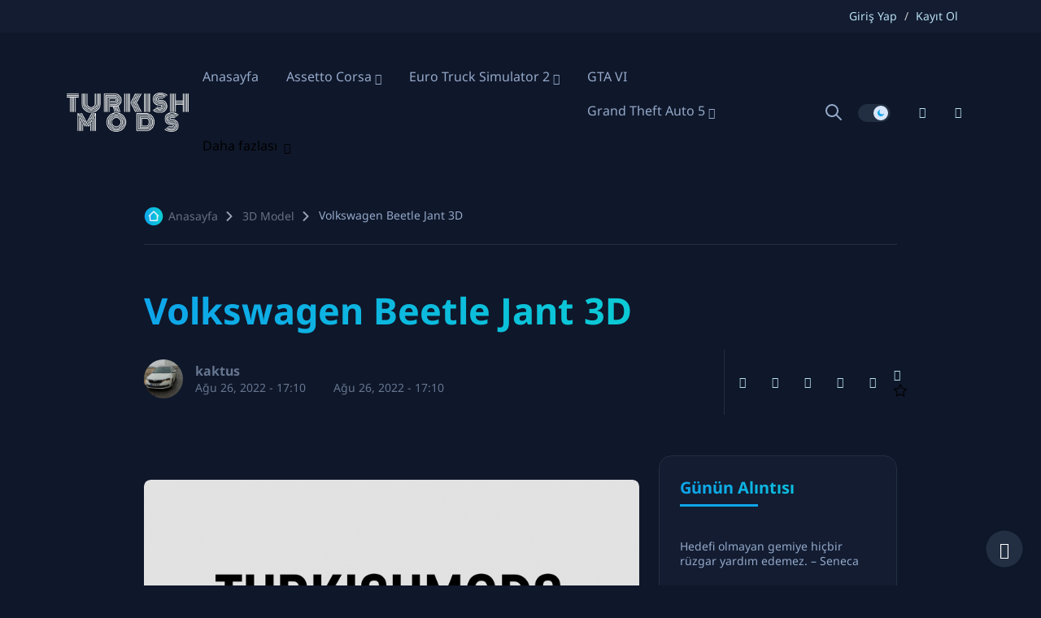

--- FILE ---
content_type: text/html; charset=UTF-8
request_url: https://www.turkishmods.com/Volkswagen-Beetle-Jant
body_size: 10555
content:
<!DOCTYPE html>
<html lang="tr" >
<head>
<meta charset="utf-8">
<meta http-equiv="X-UA-Compatible" content="IE=edge">
<meta name="viewport" content="width=device-width, initial-scale=1">
<title>Volkswagen Beetle Jant 3D - TurkishMods</title>
<meta name="description" content=""/>
<meta name="keywords" content="Volkswagen Beetle Jant 3D"/>
<meta name="author" content="TurkishMods"/>
<meta name="robots" content="all">
<meta property="og:locale" content="tr-TR"/>
<meta property="og:site_name" content="TurkishMods"/>
<meta name="X-CSRF-TOKEN" content="a2f995565d865081ca910d8773c39b27">
<meta property="og:type" content="article"/>
<meta property="og:title" content="Volkswagen Beetle Jant 3D"/>
<meta property="og:description" content=""/>
<meta property="og:url" content="https://turkishmods.com/Volkswagen-Beetle-Jant"/>
<meta property="og:image" content="https://turkishmods.com/assets/img/resimnull.png"/>
<meta property="og:image:width" content="750"/>
<meta property="og:image:height" content="422"/>
<meta property="article:author" content="kaktus"/>
<meta property="fb:app_id" content=""/>
<meta property="article:tag" content="Volkswagen"/>
<meta property="article:tag" content="Beetle"/>
<meta property="article:tag" content="jant"/>
<meta property="article:tag" content="3D"/>
<meta property="article:tag" content="Zmodeler"/>
<meta property="article:tag" content="gta"/>
<meta property="article:published_time" content="2022-08-26 17:10:17"/>
<meta property="article:modified_time" content="2022-08-26 17:10:21"/>
<meta name="twitter:card" content="summary_large_image"/>
<meta name="twitter:site" content="@TurkishMods"/>
<meta name="twitter:creator" content="@kaktus"/>
<meta name="twitter:title" content="Volkswagen Beetle Jant 3D"/>
<meta name="twitter:description" content=""/>
<meta name="twitter:image" content="https://turkishmods.com/assets/img/resimnull.png"/>
<meta name="mobile-web-app-capable" content="yes">
<meta name="apple-mobile-web-app-status-bar-style" content="black">
<meta name="apple-mobile-web-app-title" content="TurkishMods">
<meta name="msapplication-TileImage" content="https://turkishmods.com/uploads/blocks/pwa_144x144.png">
<meta name="msapplication-TileColor" content="#2F3BA2">
<link rel="manifest" href="https://turkishmods.com/manifest.json">
<link rel="apple-touch-icon" href="https://turkishmods.com/uploads/blocks/pwa_144x144.png">
<link rel="shortcut icon" type="image/png" href="https://turkishmods.com/uploads/logo/favicon_67f45e9b67a216-34919196.png"/>
<link rel="canonical" href="https://turkishmods.com/Volkswagen-Beetle-Jant"/>
<link rel="alternate" href="https://turkishmods.com/Volkswagen-Beetle-Jant" hreflang="tr-TR"/>
<style>@font-face {font-family: 'Inter'; font-style: normal; font-weight: 400; font-display: swap; src: url('https://turkishmods.com/assets/fonts/inter/inter-400.woff2') format('woff2'), url('https://turkishmods.com/assets/fonts/inter/inter-400.woff') format('woff')}  @font-face {font-family: 'Inter'; font-style: normal; font-weight: 600; font-display: swap; src: url('https://turkishmods.com/assets/fonts/inter/inter-600.woff2') format('woff2'), url('https://turkishmods.com/assets/fonts/inter/inter-600.woff') format('woff')}  @font-face {font-family: 'Inter'; font-style: normal; font-weight: 700; font-display: swap; src: url('https://turkishmods.com/assets/fonts/inter/inter-700.woff2') format('woff2'), url('https://turkishmods.com/assets/fonts/inter/inter-700.woff') format('woff')}</style>
<style>@font-face {font-family: 'Open Sans'; font-style: normal; font-weight: 400; font-display: swap; src: url('https://turkishmods.com/assets/fonts/open-sans/open-sans-400.woff2') format('woff2'), url('https://turkishmods.com/assets/fonts/open-sans/open-sans-400.woff') format('woff')}  @font-face {font-family: 'Open Sans'; font-style: normal; font-weight: 600; font-display: swap; src: url('https://turkishmods.com/assets/fonts/open-sans/open-sans-600.woff2') format('woff2'), url('https://turkishmods.com/assets/fonts/open-sans/open-sans-600.woff') format('woff')}  @font-face {font-family: 'Open Sans'; font-style: normal; font-weight: 700; font-display: swap; src: url('https://turkishmods.com/assets/fonts/open-sans/open-sans-700.woff2') format('woff2'), url('https://turkishmods.com/assets/fonts/open-sans/open-sans-700.woff') format('woff')}</style>
<link href="https://turkishmods.com/assets/themes/genz/css/style.css?v=2.0" rel="stylesheet">
<link href="https://turkishmods.com/assets/vendor/font-awesome/css/all.min.css" rel="stylesheet">
<style>:root {--vr-font-primary:  "Open Sans", Helvetica, sans-serif;--vr-font-secondary:  "Inter", sans-serif;;--vr-font-tertiary:  Verdana, Helvetica, sans-serif;--vr-theme-color: ;--vr-block-color: ;--vr-mega-menu-color: ;} .section-videos .video-large .image {height: 100% !important;}
.bn-ds-1{width: 728px; height: 90px;}.bn-mb-1{width: 300px; height: 250px;}.bn-ds-2{width: 728px; height: 90px;}.bn-mb-2{width: 300px; height: 250px;}.bn-ds-3{width: 728px; height: 90px;}.bn-mb-3{width: 300px; height: 250px;}.bn-ds-6{width: 300px; height: 250px;}.bn-mb-6{width: 300px; height: 250px;}.bn-ds-7{width: 350px; height: 250px;}.bn-mb-7{width: 300px; height: 250px;}.modal-newsletter .image {background-image: url('https://turkishmods.com/assets/img/newsletter.webp');}</style>
<script>var VrConfig = {baseURL: 'https://turkishmods.com', csrfTokenName: 'csrf_token', sysLangId: '1', authCheck: 0, rtl: false, isRecaptchaEnabled: '1', categorySliderIds: [], textOk: "Tamam", textYes: "Evet", textCancel: "İptal", textCorrectAnswer: "Doğru Cevap", textWrongAnswer: "Yanlış Cevap"};</script></head>
<body class="genz">
<div id="preloader-active">
	<div class="preloader d-flex align-items-center justify-content-center">
        <div class="preloader-inner position-relative">
            <div class="preloader-dots"></div>
		</div>
	</div>
</div>
<div id="nav-top" class="bg-gray-850 border-gray-800 d-flex align-items-center">
	<div class="container-xl d-flex justify-content-center justify-content-between">
		<div class="d-flex align-items-center">
			<ul class="navbar-nav flex-row top-left">
							</ul>
		</div>
		<div class="d-flex align-items-center">
			<ul class="navbar-nav flex-row flex-wrap ms-md-auto align-items-center">
										<li class="nav-item d-flex align-items-center" style="height:34px;!important">
							<a href="https://turkishmods.com/login" class="color-white">Giriş Yap</a>
							<span class="span-login-sep">&nbsp;/&nbsp;</span>
							<a href="https://turkishmods.com/register" class="color-white">Kayıt Ol</a>
						</li>
								</ul>
		</div>
	</div>
</div>
    <header class="header sticky-bar bg-gray-900">
      <div class="container">
        <div class="main-header">
          <div class="header-logo">
			<a class="d-flex" href="https://turkishmods.com">
				<img class="logo-night" alt="logo" src="https://turkishmods.com/uploads/logo/logo_67e70e2a512624-27884833.png">
				<img class="d-none logo-day" alt="logo" src="https://turkishmods.com/uploads/logo/logo_67f683c6a5c419-08688400.png">
			</a>
		  </div>
          <div class="header-nav">
            <nav class="nav-main-menu d-none d-xl-block">
              <ul class="main-menu">
								  <li><a class="color-gray-500" href="https://turkishmods.com">Anasayfa</a></li>
				                                                                                                                                                <li class="has-children">
                    <a class="color-gray-500 " href="https://turkishmods.com/assetto-corsa">
                        Assetto Corsa                    </a>
                                            <ul class="sub-menu ">
                                                                                                <li>
                                        <a class="color-gray-500" href="https://turkishmods.com/assetto-corsa/assetto-corsa-araba">
                                            Assetto Corsa Araba                                        </a>
                                    </li>
                                                                                                                                <li>
                                        <a class="color-gray-500" href="https://turkishmods.com/assetto-corsa/assetto-corsa-harita">
                                            Assetto Corsa Harita                                        </a>
                                    </li>
                                                                                                                                <li>
                                        <a class="color-gray-500" href="https://turkishmods.com/assetto-corsa/assetto-corsa-diger">
                                            Assetto Corsa Diğer                                        </a>
                                    </li>
                                                                                    </ul>
                                    </li>
                                                                                                                                                                                                                                                                <li class="has-children">
                    <a class="color-gray-500 " href="https://turkishmods.com/euro-truck-simulator-2">
                        Euro Truck Simulator 2                    </a>
                                            <ul class="sub-menu two-col">
                                                                                                <li>
                                        <a class="color-gray-500" href="https://turkishmods.com/euro-truck-simulator-2/euro-truck-simulator-2-tir">
                                            Euro Truck Simulator 2 Tır &amp; Kamyon                                        </a>
                                    </li>
                                                                                                                                <li>
                                        <a class="color-gray-500" href="https://turkishmods.com/euro-truck-simulator-2/euro-truck-simulator-2-otobüs">
                                            Euro Truck Simulator 2 Otobüs                                        </a>
                                    </li>
                                                                                                                                <li>
                                        <a class="color-gray-500" href="https://turkishmods.com/euro-truck-simulator-2/euro-truck-simulator-2-araba">
                                            Euro Truck Simulator 2 Araba                                        </a>
                                    </li>
                                                                                                                                <li>
                                        <a class="color-gray-500" href="https://turkishmods.com/euro-truck-simulator-2/euro-truck-simulator-2-ic-mekan">
                                            Euro Truck Simulator 2 İç Mekan                                        </a>
                                    </li>
                                                                                                                                <li>
                                        <a class="color-gray-500" href="https://turkishmods.com/euro-truck-simulator-2/euro-truck-simulator-2-dorse">
                                            Euro Truck Simulator 2 Dorse                                        </a>
                                    </li>
                                                                                                                                <li>
                                        <a class="color-gray-500" href="https://turkishmods.com/euro-truck-simulator-2/euro-truck-simulator-2-harita">
                                            Euro Truck Simulator 2 Harita                                        </a>
                                    </li>
                                                                                                                                <li>
                                        <a class="color-gray-500" href="https://turkishmods.com/euro-truck-simulator-2/euro-truck-simulator-2-skin">
                                            Euro Truck Simulator 2 Skin &amp; Kaplama                                        </a>
                                    </li>
                                                                                                                                <li>
                                        <a class="color-gray-500" href="https://turkishmods.com/euro-truck-simulator-2/euro-truck-simulator-2-ses">
                                            Euro Truck Simulator 2 Ses                                        </a>
                                    </li>
                                                                                                                                <li>
                                        <a class="color-gray-500" href="https://turkishmods.com/euro-truck-simulator-2/euro-truck-simulator-2-save">
                                            Euro Truck Simulator 2 Kayıt Dosyası                                        </a>
                                    </li>
                                                                                                                                <li>
                                        <a class="color-gray-500" href="https://turkishmods.com/euro-truck-simulator-2/euro-truck-simulator-2-diger">
                                            Euro Truck Simulator 2 Diğer                                        </a>
                                    </li>
                                                                                                                                <li>
                                        <a class="color-gray-500" href="https://turkishmods.com/euro-truck-simulator-2/euro-truck-simulator-2-aksesuar">
                                            Euro Truck Simulator 2 Aksesuar                                        </a>
                                    </li>
                                                                                    </ul>
                                    </li>
                                                                                                                                                    <li class="">
                    <a class="color-gray-500 " href="https://gta6mods.tr">
                        GTA VI                    </a>
                                    </li>
                                                                                                                                        <li class="has-children">
                    <a class="color-gray-500 " href="https://turkishmods.com/grand-theft-auto-5">
                        Grand Theft Auto 5                    </a>
                                            <ul class="sub-menu two-col">
                                                                                                <li>
                                        <a class="color-gray-500" href="https://turkishmods.com/grand-theft-auto-5/grand-theft-auto-arac">
                                            Grand Theft Auto 5 Araba                                        </a>
                                    </li>
                                                                                                                                <li>
                                        <a class="color-gray-500" href="https://turkishmods.com/grand-theft-auto-5/grand-theft-auto-kiyafet">
                                            Grand Theft Auto 5 Kıyafet                                        </a>
                                    </li>
                                                                                                                                <li>
                                        <a class="color-gray-500" href="https://turkishmods.com/grand-theft-auto-5/grand-theft-auto-ses">
                                            Grand Theft Auto 5 Ses                                        </a>
                                    </li>
                                                                                                                                <li>
                                        <a class="color-gray-500" href="https://turkishmods.com/grand-theft-auto-5/grand-theft-auto-kaplama">
                                            Grand Theft Auto 5 Kaplama                                        </a>
                                    </li>
                                                                                                                                <li>
                                        <a class="color-gray-500" href="https://turkishmods.com/grand-theft-auto-5/grand-theft-auto-harita">
                                            Grand Theft Auto 5 Harita                                        </a>
                                    </li>
                                                                                                                                <li>
                                        <a class="color-gray-500" href="https://turkishmods.com/grand-theft-auto-5/grand-theft-auto-script">
                                            Grand Theft Auto 5 Script                                        </a>
                                    </li>
                                                                                                                                <li>
                                        <a class="color-gray-500" href="https://turkishmods.com/grand-theft-auto-5/grand-theft-auto-diger">
                                            Grand Theft Auto 5 Diğer                                        </a>
                                    </li>
                                                                                    </ul>
                                    </li>
                                                                                                                                                                                                                                                                                                                                                                                                                                                
            <li class="has-children">
            <a class="nav-link" href="#">Daha fazlası<i class="icon-arrow-down"></i></a>
            <ul class="sub-menu">
                                                        <li class="has-children">
                        <a class="color-gray-500" href="https://turkishmods.com/omsi-2">
                            Omsi 2                        </a>
                                                    <ul class="sub-menu two-col">
                                                                                                            <li>
                                            <a class="color-gray-500" href="https://turkishmods.com/omsi-2/omsi-2-otobüs">
                                                Omsi 2 Otobüs &amp; Araç                                            </a>
                                        </li>
                                                                                                                                                <li>
                                            <a class="color-gray-500" href="https://turkishmods.com/omsi-2/omsi-2-harita">
                                                Omsi 2 Harita                                            </a>
                                        </li>
                                                                                                                                                <li>
                                            <a class="color-gray-500" href="https://turkishmods.com/omsi-2/omsi-2-ses">
                                                Omsi 2 Ses                                            </a>
                                        </li>
                                                                                                                                                <li>
                                            <a class="color-gray-500" href="https://turkishmods.com/omsi-2/omsi-2-kaplama">
                                                Omsi 2 Kaplama                                            </a>
                                        </li>
                                                                                                                                                <li>
                                            <a class="color-gray-500" href="https://turkishmods.com/omsi-2/omsi-2-diğer">
                                                Omsi 2 Diğer                                            </a>
                                        </li>
                                                                                                </ul>
                                            </li>
                                                        <li class="has-children">
                        <a class="color-gray-500" href="https://turkishmods.com/diger-oyunlar">
                            Diğer Oyunlar                        </a>
                                                    <ul class="sub-menu two-col">
                                                                                                            <li>
                                            <a class="color-gray-500" href="https://turkishmods.com/diger-oyunlar/gta-san-andreas">
                                                GTA San Andreas                                            </a>
                                        </li>
                                                                                                                                                <li>
                                            <a class="color-gray-500" href="https://turkishmods.com/diger-oyunlar/grand-theft-auto-4">
                                                Grand Theft Auto 4                                            </a>
                                        </li>
                                                                                                                                                <li>
                                            <a class="color-gray-500" href="https://turkishmods.com/diger-oyunlar/garrys-mod">
                                                Garrys Mod                                            </a>
                                        </li>
                                                                                                                                                <li>
                                            <a class="color-gray-500" href="https://turkishmods.com/diger-oyunlar/arma-3">
                                                Arma 3                                            </a>
                                        </li>
                                                                                                                                                <li>
                                            <a class="color-gray-500" href="https://turkishmods.com/diger-oyunlar/live-for-speed">
                                                Live For Speed                                            </a>
                                        </li>
                                                                                                                                                <li>
                                            <a class="color-gray-500" href="https://turkishmods.com/diger-oyunlar/farming-simulator">
                                                Farming Simulator                                            </a>
                                        </li>
                                                                                                                                                <li>
                                            <a class="color-gray-500" href="https://turkishmods.com/diger-oyunlar/fivem">
                                                Fivem                                            </a>
                                        </li>
                                                                                                </ul>
                                            </li>
                                                        <li class="">
                        <a class="color-gray-500" href="https://turkishmods.com/3d-model">
                            3D Model                        </a>
                                            </li>
                                                        <li class="">
                        <a class="color-gray-500" href="https://turkishmods.com/haber">
                            Haber                        </a>
                                            </li>
                            </ul>
        </li>
    
              </ul>
            </nav>
            <div class="burger-icon burger-icon-white">
				<span class="burger-icon-top"></span>
				<span class="burger-icon-mid"></span>
				<span class="burger-icon-bottom"></span>
			</div>
          </div>
          <div class="header-right text-end">
		    <a class="btn btn-search" href="#"></a>
            <div class="form-search p-20">
              <form action="https://turkishmods.com/search" method="get" id="search_validate">
                <input class="form-control" type="text" name="q" maxlength="300" pattern=".*\S+.*" placeholder="Ara..." required>
                <button type="submit" class="btn-search-2" aria-label="search"></button>
              </form>
            </div>
            <div class="switch-button">
              <div class="form-check form-switch">
                <input class="form-check-input" id="flexSwitchCheckChecked" type="checkbox" role="switch" checked="">
              </div>
            </div>
							<a class="btn color-white" href="https://turkishmods.com/login"><i class="fa fa-user-lock"></i></a>
				<a class="btn color-white" href="https://turkishmods.com/register"><i class="fa fa-user-plus"></i></a>
			          </div>
        </div>
      </div>
    </header>
	
<div class="mobile-header-active mobile-header-wrapper-style perfect-scrollbar bg-gray-900">
	<div class="mobile-header-wrapper-inner">
		<div class="mobile-header-content-area">
			<div class="mobile-logo border-gray-800">
				<a class="d-flex" href="https://turkishmods.com">
					<img class="logo-night" alt="logo" src="https://turkishmods.com/uploads/logo/logo_67e70e2a512624-27884833.png"><img class="d-none logo-day" alt="logo" src="https://turkishmods.com/uploads/logo/logo_67f683c6a5c419-08688400.png"></a></div>
          <div class="perfect-scroll">
            <div class="mobile-menu-wrap mobile-header-border">
              <nav class="mt-15">
                <ul class="mobile-menu font-heading">
                                                                                                                                                <li class="has-children">
                    <a href="https://turkishmods.com/assetto-corsa">
                        Assetto Corsa                    </a>
                                            <ul class="sub-menu">
                                                                                                <li>
                                        <a href="https://turkishmods.com/assetto-corsa/assetto-corsa-araba">
                                            Assetto Corsa Araba                                        </a>
                                    </li>
                                                                                                                                <li>
                                        <a href="https://turkishmods.com/assetto-corsa/assetto-corsa-harita">
                                            Assetto Corsa Harita                                        </a>
                                    </li>
                                                                                                                                <li>
                                        <a href="https://turkishmods.com/assetto-corsa/assetto-corsa-diger">
                                            Assetto Corsa Diğer                                        </a>
                                    </li>
                                                                                    </ul>
                                    </li>
                                                                                                                                                                                                                                                                <li class="has-children">
                    <a href="https://turkishmods.com/euro-truck-simulator-2">
                        Euro Truck Simulator 2                    </a>
                                            <ul class="sub-menu">
                                                                                                <li>
                                        <a href="https://turkishmods.com/euro-truck-simulator-2/euro-truck-simulator-2-tir">
                                            Euro Truck Simulator 2 Tır &amp; Kamyon                                        </a>
                                    </li>
                                                                                                                                <li>
                                        <a href="https://turkishmods.com/euro-truck-simulator-2/euro-truck-simulator-2-otobüs">
                                            Euro Truck Simulator 2 Otobüs                                        </a>
                                    </li>
                                                                                                                                <li>
                                        <a href="https://turkishmods.com/euro-truck-simulator-2/euro-truck-simulator-2-araba">
                                            Euro Truck Simulator 2 Araba                                        </a>
                                    </li>
                                                                                                                                <li>
                                        <a href="https://turkishmods.com/euro-truck-simulator-2/euro-truck-simulator-2-ic-mekan">
                                            Euro Truck Simulator 2 İç Mekan                                        </a>
                                    </li>
                                                                                                                                <li>
                                        <a href="https://turkishmods.com/euro-truck-simulator-2/euro-truck-simulator-2-dorse">
                                            Euro Truck Simulator 2 Dorse                                        </a>
                                    </li>
                                                                                                                                <li>
                                        <a href="https://turkishmods.com/euro-truck-simulator-2/euro-truck-simulator-2-harita">
                                            Euro Truck Simulator 2 Harita                                        </a>
                                    </li>
                                                                                                                                <li>
                                        <a href="https://turkishmods.com/euro-truck-simulator-2/euro-truck-simulator-2-skin">
                                            Euro Truck Simulator 2 Skin &amp; Kaplama                                        </a>
                                    </li>
                                                                                                                                <li>
                                        <a href="https://turkishmods.com/euro-truck-simulator-2/euro-truck-simulator-2-ses">
                                            Euro Truck Simulator 2 Ses                                        </a>
                                    </li>
                                                                                                                                <li>
                                        <a href="https://turkishmods.com/euro-truck-simulator-2/euro-truck-simulator-2-save">
                                            Euro Truck Simulator 2 Kayıt Dosyası                                        </a>
                                    </li>
                                                                                                                                <li>
                                        <a href="https://turkishmods.com/euro-truck-simulator-2/euro-truck-simulator-2-diger">
                                            Euro Truck Simulator 2 Diğer                                        </a>
                                    </li>
                                                                                                                                <li>
                                        <a href="https://turkishmods.com/euro-truck-simulator-2/euro-truck-simulator-2-aksesuar">
                                            Euro Truck Simulator 2 Aksesuar                                        </a>
                                    </li>
                                                                                    </ul>
                                    </li>
                                                                                                                                                    <li class="has-children">
                    <a href="https://gta6mods.tr">
                        GTA VI                    </a>
                                    </li>
                                                                                                                                        <li class="has-children">
                    <a href="https://turkishmods.com/grand-theft-auto-5">
                        Grand Theft Auto 5                    </a>
                                            <ul class="sub-menu">
                                                                                                <li>
                                        <a href="https://turkishmods.com/grand-theft-auto-5/grand-theft-auto-arac">
                                            Grand Theft Auto 5 Araba                                        </a>
                                    </li>
                                                                                                                                <li>
                                        <a href="https://turkishmods.com/grand-theft-auto-5/grand-theft-auto-kiyafet">
                                            Grand Theft Auto 5 Kıyafet                                        </a>
                                    </li>
                                                                                                                                <li>
                                        <a href="https://turkishmods.com/grand-theft-auto-5/grand-theft-auto-ses">
                                            Grand Theft Auto 5 Ses                                        </a>
                                    </li>
                                                                                                                                <li>
                                        <a href="https://turkishmods.com/grand-theft-auto-5/grand-theft-auto-kaplama">
                                            Grand Theft Auto 5 Kaplama                                        </a>
                                    </li>
                                                                                                                                <li>
                                        <a href="https://turkishmods.com/grand-theft-auto-5/grand-theft-auto-harita">
                                            Grand Theft Auto 5 Harita                                        </a>
                                    </li>
                                                                                                                                <li>
                                        <a href="https://turkishmods.com/grand-theft-auto-5/grand-theft-auto-script">
                                            Grand Theft Auto 5 Script                                        </a>
                                    </li>
                                                                                                                                <li>
                                        <a href="https://turkishmods.com/grand-theft-auto-5/grand-theft-auto-diger">
                                            Grand Theft Auto 5 Diğer                                        </a>
                                    </li>
                                                                                    </ul>
                                    </li>
                                                                                                                                                                                                                                                                                                                                                                                                                                                
            <li class="has-children">
            <a href="#">
                Daha fazlası                <i class="icon-arrow-down"></i>
            </a>
            <ul class="sub-menu">
                                                        <li class="has-children">
                        <a href="https://turkishmods.com/omsi-2">
                            Omsi 2                        </a>
                                                    <ul class="sub-menu">
                                                                                                            <li>
                                            <a href="https://turkishmods.com/omsi-2/omsi-2-otobüs">
                                                Omsi 2 Otobüs &amp; Araç                                            </a>
                                        </li>
                                                                                                                                                <li>
                                            <a href="https://turkishmods.com/omsi-2/omsi-2-harita">
                                                Omsi 2 Harita                                            </a>
                                        </li>
                                                                                                                                                <li>
                                            <a href="https://turkishmods.com/omsi-2/omsi-2-ses">
                                                Omsi 2 Ses                                            </a>
                                        </li>
                                                                                                                                                <li>
                                            <a href="https://turkishmods.com/omsi-2/omsi-2-kaplama">
                                                Omsi 2 Kaplama                                            </a>
                                        </li>
                                                                                                                                                <li>
                                            <a href="https://turkishmods.com/omsi-2/omsi-2-diğer">
                                                Omsi 2 Diğer                                            </a>
                                        </li>
                                                                                                </ul>
                                            </li>
                                                        <li class="has-children">
                        <a href="https://turkishmods.com/diger-oyunlar">
                            Diğer Oyunlar                        </a>
                                                    <ul class="sub-menu">
                                                                                                            <li>
                                            <a href="https://turkishmods.com/diger-oyunlar/gta-san-andreas">
                                                GTA San Andreas                                            </a>
                                        </li>
                                                                                                                                                <li>
                                            <a href="https://turkishmods.com/diger-oyunlar/grand-theft-auto-4">
                                                Grand Theft Auto 4                                            </a>
                                        </li>
                                                                                                                                                <li>
                                            <a href="https://turkishmods.com/diger-oyunlar/garrys-mod">
                                                Garrys Mod                                            </a>
                                        </li>
                                                                                                                                                <li>
                                            <a href="https://turkishmods.com/diger-oyunlar/arma-3">
                                                Arma 3                                            </a>
                                        </li>
                                                                                                                                                <li>
                                            <a href="https://turkishmods.com/diger-oyunlar/live-for-speed">
                                                Live For Speed                                            </a>
                                        </li>
                                                                                                                                                <li>
                                            <a href="https://turkishmods.com/diger-oyunlar/farming-simulator">
                                                Farming Simulator                                            </a>
                                        </li>
                                                                                                                                                <li>
                                            <a href="https://turkishmods.com/diger-oyunlar/fivem">
                                                Fivem                                            </a>
                                        </li>
                                                                                                </ul>
                                            </li>
                                                        <li class="has-children">
                        <a href="https://turkishmods.com/3d-model">
                            3D Model                        </a>
                                            </li>
                                                        <li class="has-children">
                        <a href="https://turkishmods.com/haber">
                            Haber                        </a>
                                            </li>
                            </ul>
        </li>
    
                </ul>
              </nav>
            </div>
            <div class="site-copyright color-gray-400 mt-30">© Copyright 2020 - 2025 TurkishMods - Tüm Hakları Saklıdır.</div>
          </div>
        </div>
      </div>
    </div>
    <main class="main">
      <div class="cover-home3">
        <div class="container">
          <div class="row">
            <div class="col-xl-1"></div>
            <div class="col-xl-10 col-lg-12">
              <div class="pt-30 border-bottom border-gray-800 pb-20">
                <div class="box-breadcrumbs">
                  <ul class="breadcrumb">
                    <li><a class="home" href="https://turkishmods.com">Anasayfa</a></li>
					                                <li><a href="https://turkishmods.com/3d-model">3D Model</a></li>
                                                <li><span>Volkswagen Beetle Jant 3D</span></li>
                  </ul>
                </div>
              </div>
              <div class="row mt-50 align-items-end">
                <div class="col-lg-9 col-md-8">
                  <h2 class="color-linear mb-30">Volkswagen Beetle Jant 3D</h2>
                  
				    <a class="box-author mb-20" href="https://turkishmods.com/profile/kaktus">
				      <img src="https://turkishmods.com/uploads/profile/avatar_39798_62a8ae0ca0051.jpg" alt="kaktus">
                      <div class="author-info">
                        <h6 class="color-gray-700">kaktus</h6>
						<span class="color-gray-700 text-sm mr-30">Ağu 26, 2022&nbsp;-&nbsp;17:10</span>
												  <span class="color-gray-700 text-sm">Ağu 26, 2022&nbsp;-&nbsp;17:10</span>
						                      </div>
				    </a>
                </div>
                <div class="col-lg-3 col-md-4">
					<div class="box-share border-gray-800" style="padding-left: 0px !important;">
					<div class="icon-media">
    <a href="javascript:void(0)" onclick="window.open('https://www.facebook.com/sharer/sharer.php?u=https%3A%2F%2Fturkishmods.com%2FVolkswagen-Beetle-Jant', 'Share This Post', 'width=640,height=450');return false" class="color-white"><i class="fa-brands fa-facebook-f"></i></a>
</div>
<div class="icon-media">
    <a href="javascript:void(0)" onclick="window.open('https://twitter.com/share?url=https%3A%2F%2Fturkishmods.com%2FVolkswagen-Beetle-Jant&amp;text=Volkswagen+Beetle+Jant+3D', 'Share This Post', 'width=640,height=450');return false" class="color-white"><i class="fa-brands fa-twitter"></i></a>
</div>
<div class="icon-media">
    <a href="javascript:void(0)" onclick="window.open('http://www.linkedin.com/shareArticle?mini=true&amp;url=https%3A%2F%2Fturkishmods.com%2FVolkswagen-Beetle-Jant', 'Share This Post', 'width=640,height=450');return false" class="color-white"><i class="fa-brands fa-linkedin"></i></a>
</div>
<div class="icon-media">
    <a href="https://api.whatsapp.com/send?text=Volkswagen+Beetle+Jant+3D - https%3A%2F%2Fturkishmods.com%2FVolkswagen-Beetle-Jant" class="color-white" target="_blank"><i class="fa-brands fa-whatsapp"></i></a>
</div>
<div class="icon-media">
    <a href="javascript:void(0)" onclick="window.open('http://pinterest.com/pin/create/button/?url=https%3A%2F%2Fturkishmods.com%2FVolkswagen-Beetle-Jant&amp;media=https://turkishmods.com/assets/img/resimnull.png', 'Share This Post', 'width=640,height=450');return false" class="color-white"><i class="fa-brands fa-pinterest"></i></a>
</div>
<div class="icon-media ms-auto">
    <div class="btn-inner">
        <a href="javascript:void(0)" id="print_post" class="btn-print color-white" data-bs-toggle="tooltip" data-bs-placement="bottom" title="">
            <i class="fa-light fa-print"></i>
        </a>
    </div>
                <div class="btn-inner">
                <a href="javascript:void(0)" class="btn-reading-list" data-bs-toggle="modal" data-bs-target="#modalLogin" title="Okuma Listesine Ekle">
                    <svg xmlns="http://www.w3.org/2000/svg" width="16" height="16" fill="currentColor" class="bi bi-star" viewBox="0 0 16 16">
                        <path d="M2.866 14.85c-.078.444.36.791.746.593l4.39-2.256 4.389 2.256c.386.198.824-.149.746-.592l-.83-4.73 3.522-3.356c.33-.314.16-.888-.282-.95l-4.898-.696L8.465.792a.513.513 0 0 0-.927 0L5.354 5.12l-4.898.696c-.441.062-.612.636-.283.95l3.523 3.356-.83 4.73zm4.905-2.767-3.686 1.894.694-3.957a.565.565 0 0 0-.163-.505L1.71 6.745l4.052-.576a.525.525 0 0 0 .393-.288L8 2.223l1.847 3.658a.525.525 0 0 0 .393.288l4.052.575-2.906 2.77a.565.565 0 0 0-.163.506l.694 3.957-3.686-1.894a.503.503 0 0 0-.461 0z"/>
                    </svg>
                </a>
            </div>
        </div>                  </div>
                </div>
              </div>
              <div class="row mt-50">
                <div class="col-lg-8">
                  <div class="content-detail border-gray-800">
                    <div class="row mt-30 mb-50">
				<div class="swiper-slide">
				<div class="card-style-1">
					<div class="card-image">
						<img src="https://turkishmods.com/assets/img/resimnull.png" alt="Volkswagen Beetle Jant 3D">
					</div>
				</div>
			</div>
		</div>                        <div class="post-text mt-4">
                            <p><em><strong>Volkswagen Beetle Jant <br /></strong></em><span> 30957 poly <br />Sıfırdan kendi &ccedil;izimimdir. <br />Kullanırken isim belirtmeniz rica olunur.<br />Rar şifresi : <span class="spoilerText-27bIiA hidden-3B-Rum" aria-label="Spoiler" aria-expanded="false" role="button" tabindex="0"><span aria-hidden="true" class="inlineContent-2YnoDy">KaktusMods02</span></span><br /><br />Discord : Ahmet Kıran #7902&nbsp;</span><br /><br />                        </div>
                                      </div>
				  <div class="content-detail border-gray-800">
				    					  <a class="btn btn-tags bg-gray-850 border-gray-800 mr-10 hover-up" href="https://turkishmods.com/register">İndirme linklerini görmek için giriş yapmanız veya kayıt olmanız gerekli!</a>
                    				  </div>
				                      <div class="box-tags content-detail border-gray-800">
					  					    <a class="btn btn-tags bg-gray-850 border-gray-800 mr-10 hover-up" href="https://turkishmods.com/tag/volkswagen">#Volkswagen</a>
					  					    <a class="btn btn-tags bg-gray-850 border-gray-800 mr-10 hover-up" href="https://turkishmods.com/tag/beetle">#Beetle</a>
					  					    <a class="btn btn-tags bg-gray-850 border-gray-800 mr-10 hover-up" href="https://turkishmods.com/tag/jant">#jant</a>
					  					    <a class="btn btn-tags bg-gray-850 border-gray-800 mr-10 hover-up" href="https://turkishmods.com/tag/3d">#3D</a>
					  					    <a class="btn btn-tags bg-gray-850 border-gray-800 mr-10 hover-up" href="https://turkishmods.com/tag/zmodeler">#Zmodeler</a>
					  					    <a class="btn btn-tags bg-gray-850 border-gray-800 mr-10 hover-up" href="https://turkishmods.com/tag/gta">#gta</a>
					  				    </div>
				  				  <div id="postNextPrevContainer" class="content-detail border-gray-800"></div>

                                            <div class="row content-detail border-gray-800">
                            <div class="col-sm-12">
                                <div class="emoji-reactions-container noselect">
                                    <h4 class="title-reactions color-white">Tepkiniz ne?</h4>
                                    <div id="reactions_result">
                                        <div class="emoji-reactions">
    
<div class="reaction-container">
    <div class="reaction" onclick="addReaction('1550', 'like');">
        <img src="https://turkishmods.com/assets/img/reactions/like.png" alt="Beğen" class="emoji">
        <span class="text">Beğen</span>
        <span class="vote">0</span>
    </div>
</div>
<div class="reaction-container">
    <div class="reaction" onclick="addReaction('1550', 'dislike');">
        <img src="https://turkishmods.com/assets/img/reactions/dislike.png" alt="Beğenmeme" class="emoji">
        <span class="text">Beğenmeme</span>
        <span class="vote">0</span>
    </div>
</div>
<div class="reaction-container">
    <div class="reaction" onclick="addReaction('1550', 'love');">
        <img src="https://turkishmods.com/assets/img/reactions/love.png" alt="Kalp" class="emoji">
        <span class="text">Kalp</span>
        <span class="vote">0</span>
    </div>
</div>
<div class="reaction-container">
    <div class="reaction" onclick="addReaction('1550', 'funny');">
        <img src="https://turkishmods.com/assets/img/reactions/funny.png" alt="Komik" class="emoji">
        <span class="text">Komik</span>
        <span class="vote">0</span>
    </div>
</div>
<div class="reaction-container">
    <div class="reaction" onclick="addReaction('1550', 'angry');">
        <img src="https://turkishmods.com/assets/img/reactions/angry.png" alt="Kızgın" class="emoji">
        <span class="text">Kızgın</span>
        <span class="vote">0</span>
    </div>
</div>
<div class="reaction-container">
    <div class="reaction" onclick="addReaction('1550', 'sad');">
        <img src="https://turkishmods.com/assets/img/reactions/sad.png" alt="Üzgün" class="emoji">
        <span class="text">Üzgün</span>
        <span class="vote">0</span>
    </div>
</div>
<div class="reaction-container">
    <div class="reaction" onclick="addReaction('1550', 'wow');">
        <img src="https://turkishmods.com/assets/img/reactions/wow.png" alt="Vay" class="emoji">
        <span class="text">Vay</span>
        <span class="vote">0</span>
    </div>
</div></div>                                    </div>
                                </div>
                            </div>
                        </div>
                                            <div class="content-detail border-gray-800">
						  <div class="banner banner-home bg-gray-850">
							<div class="col-lg-12">
							  <div class="pr-50 pl-50 pb-50">
							    <div class="box-banner-4">
							      <div class="banner-image" style="max-width: 128px !important;!i;!;min-width: 128px !important;">
							        <img src="https://turkishmods.com/uploads/profile/avatar_39798_62a8ae0ca0051.jpg" alt="kaktus">
							      </div>
							      <div class="banner-info">
							        <h5 class="color-linear d-inline-block">kaktus</h5>
							        <br>
							        <span class="text-sm-bold color-gray-600 d-inline-block mt-10 mb-15"></span>
							        <br>
																		    <div class="box-tags">
									      									    </div>
									  							      </div>
							    </div>
							  </div>
							</div>
						  </div>
                        </div>
                    					<div class="content-detail border-gray-800">
					  <h3 class="color-linear mb-30">Benzer Yazılar</h3>
					  <div class="row">
					    					              <div class="col-lg-4">
					                <div class="card-blog-1 hover-up wow animate__animated animate__fadeIn">
					                  <div class="card-image mb-20">
					                    <a href="https://turkishmods.com/ford-mustang-3d-model">
					                      <img src="https://turkishmods.com/assets/img/resimnull.png" alt="Ford Mustang 3D Model">
					                    </a>
					                  </div>
					                  <div class="card-info">
					                    <div class="row">
					                      <div class="col-7">
					                        <a class="color-gray-700 text-sm" href="https://turkishmods.com/ford-mustang-3d-model"><i class="fa-light fa-message"></i>&nbsp;0</a>
					                        <a class="color-gray-700 text-sm" href="https://turkishmods.com/ford-mustang-3d-model"><i class="fa-light fa-eye"></i>&nbsp;809</a>
					                      </div>
					                    </div>
					                    <a href="https://turkishmods.com/ford-mustang-3d-model">
					                      <h4 class="color-white mt-20">Ford Mustang 3D Model</h4>
					                    </a>
					                  </div>
					                </div>
					              </div>
					            					              <div class="col-lg-4">
					                <div class="card-blog-1 hover-up wow animate__animated animate__fadeIn">
					                  <div class="card-image mb-20">
					                    <a href="https://turkishmods.com/tofas-icin-pioneer-seri-bass-ve-6x9-koaksiyonel-hoparlor-pandizot">
					                      <img src="https://turkishmods.com/assets/img/resimnull.png" alt="Tofaş İçin Pioneer Seri Bass ve 6x9 Koaksiyonel Hoparlör+pandizot">
					                    </a>
					                  </div>
					                  <div class="card-info">
					                    <div class="row">
					                      <div class="col-7">
					                        <a class="color-gray-700 text-sm" href="https://turkishmods.com/tofas-icin-pioneer-seri-bass-ve-6x9-koaksiyonel-hoparlor-pandizot"><i class="fa-light fa-message"></i>&nbsp;0</a>
					                        <a class="color-gray-700 text-sm" href="https://turkishmods.com/tofas-icin-pioneer-seri-bass-ve-6x9-koaksiyonel-hoparlor-pandizot"><i class="fa-light fa-eye"></i>&nbsp;1.6k</a>
					                      </div>
					                    </div>
					                    <a href="https://turkishmods.com/tofas-icin-pioneer-seri-bass-ve-6x9-koaksiyonel-hoparlor-pandizot">
					                      <h4 class="color-white mt-20">Tofaş İçin Pioneer S...</h4>
					                    </a>
					                  </div>
					                </div>
					              </div>
					            					              <div class="col-lg-4">
					                <div class="card-blog-1 hover-up wow animate__animated animate__fadeIn">
					                  <div class="card-image mb-20">
					                    <a href="https://turkishmods.com/709">
					                      <img src="https://turkishmods.com/assets/img/resimnull.png" alt="Suzuki Swift 3D Model">
					                    </a>
					                  </div>
					                  <div class="card-info">
					                    <div class="row">
					                      <div class="col-7">
					                        <a class="color-gray-700 text-sm" href="https://turkishmods.com/709"><i class="fa-light fa-message"></i>&nbsp;0</a>
					                        <a class="color-gray-700 text-sm" href="https://turkishmods.com/709"><i class="fa-light fa-eye"></i>&nbsp;802</a>
					                      </div>
					                    </div>
					                    <a href="https://turkishmods.com/709">
					                      <h4 class="color-white mt-20">Suzuki Swift 3D Model</h4>
					                    </a>
					                  </div>
					                </div>
					              </div>
					            					  </div>
					</div>
					                      <div class="box-comments border-gray-800">
                    <h3 class="text-heading-2 color-gray-300">Yorumlar</h3>
                    <div class="list-comments-single">
					  					  <div id="comment-result">
					  <input type="hidden" value="6" id="post_comment_limit">
<div class="row">
    </div>                    </div>
                  </div>
				                </div>
              </div>
              <div class="col-sm-12 col-md-12 col-lg-4">
					<div class="sidebar">
            		<div class="box-sidebar bg-gray-850 border-gray-800">
			<div class="head-sidebar wow animate__animated animate__fadeIn">
				<h5 class="line-bottom">Günün Alıntısı</h5>
			</div>
			<div class="content-sidebar">
			    <div class="list-comments">
			        <div class="item-comment border-gray-800 wow animate__ animate__fadeIn animated" style="visibility: visible; animation-name: fadeIn;">
			            <p class="color-gray-500 mb-20" id="quote-box"></p>
			        </div>
			    </div>
			</div>
		</div>
                <div class="container container-bn container-bn-ds mb-5">
                <div class="row">
                    <div class="bn-content bn-sidebar-content">
                        <div class="bn-inner bn-ds-6">
                            <a href="mailto:iletisim@turkishmods.com" aria-label="link-bn"><img src="[data-uri]" data-src="https://turkishmods.com/uploads/blocks/block_67bf9bb5c7ad38-32953776.png" width="300" height="250" alt="" class="lazyload"></a>                        </div>
                    </div>
                </div>
            </div>
                    <div class="container container-bn container-bn-mb mb-5">
                <div class="row">
                    <div class="bn-content">
                        <div class="bn-inner bn-mb-6">
                            <a href="mailto:iletisim@turkishmods.com" aria-label="link-bn"><img src="[data-uri]" data-src="https://turkishmods.com/uploads/blocks/block_67bf9bb5c7ad38-32953776.png" width="300" height="250" alt="" class="lazyload"></a>                        </div>
                    </div>
                </div>
            </div>
                <div class="box-sidebar bg-gray-850 border-gray-800">
			<div class="head-sidebar wow animate__animated animate__fadeIn">
				<h5 class="line-bottom">Popüler Gönderiler</h5>
			</div>
			<div class="content-sidebar">
				<div class="list-posts">
												<div class="item-post wow animate__animated animate__fadeIn">
	<div class="image-post"><a href="https://turkishmods.com/kara-dumanli-corsa-e-y-custom"><img src="https://turkishmods.com/assets/img/resimnull.png" alt="KARA DUMANLI CORSA [E Y CUSTOM]"></a></div>
	<div class="info-post border-gray-800">
		<a href="https://turkishmods.com/kara-dumanli-corsa-e-y-custom">
			<h6 class="color-white">KARA DUMANLI CORSA [E Y CUSTOM]</h6>
		</a>
		<span class="color-gray-700">EmreYKSL</span>
		<ul class="d-inline-block">
			<li class="color-gray-700">Eki 24, 2021</li>
		</ul>
	</div>
</div>													<div class="item-post wow animate__animated animate__fadeIn">
	<div class="image-post"><a href="https://turkishmods.com/ets2-mercedes-axor-3234-kirkayak"><img src="https://www.turkishmods.com/uploads/images/2022/03/image_750x_6237799cccb49.jpg" alt="ETS2 MERCEDES AXOR 3234 KIRKAYAK"></a></div>
	<div class="info-post border-gray-800">
		<a href="https://turkishmods.com/ets2-mercedes-axor-3234-kirkayak">
			<h6 class="color-white">ETS2 MERCEDES AXOR 3234 KIRKAYAK</h6>
		</a>
		<span class="color-gray-700">moonars</span>
		<ul class="d-inline-block">
			<li class="color-gray-700">Mar 20, 2022</li>
		</ul>
	</div>
</div>													<div class="item-post wow animate__animated animate__fadeIn">
	<div class="image-post"><a href="https://turkishmods.com/tofas-dogan-slx-16-ie"><img src="https://turkishmods.com/uploads/images/2023/10/image_750x_6537eee125638.jpg" alt="TOFAŞ DOĞAN SLX 1.6 İE"></a></div>
	<div class="info-post border-gray-800">
		<a href="https://turkishmods.com/tofas-dogan-slx-16-ie">
			<h6 class="color-white">TOFAŞ DOĞAN SLX 1.6 İE</h6>
		</a>
		<span class="color-gray-700">ewingbaba</span>
		<ul class="d-inline-block">
			<li class="color-gray-700">Eki 24, 2023</li>
		</ul>
	</div>
</div>													<div class="item-post wow animate__animated animate__fadeIn">
	<div class="image-post"><a href="https://turkishmods.com/yazilimli-polo-e-y-custom"><img src="https://turkishmods.com/assets/img/resimnull.png" alt="YAZILIMLI POLO [E Y CUSTOM]"></a></div>
	<div class="info-post border-gray-800">
		<a href="https://turkishmods.com/yazilimli-polo-e-y-custom">
			<h6 class="color-white">YAZILIMLI POLO [E Y CUSTOM]</h6>
		</a>
		<span class="color-gray-700">EmreYKSL</span>
		<ul class="d-inline-block">
			<li class="color-gray-700">Eyl 17, 2021</li>
		</ul>
	</div>
</div>													<div class="item-post wow animate__animated animate__fadeIn">
	<div class="image-post"><a href="https://turkishmods.com/tofaş-doğan-bbs-slx-vip"><img src="https://turkishmods.com/uploads/images/2023/09/image_750x_6506dd65b24bb.jpg" alt="TOFAŞ DOĞAN SLX BBS"></a></div>
	<div class="info-post border-gray-800">
		<a href="https://turkishmods.com/tofaş-doğan-bbs-slx-vip">
			<h6 class="color-white">TOFAŞ DOĞAN SLX BBS</h6>
		</a>
		<span class="color-gray-700">Mücahitt Türksezerr</span>
		<ul class="d-inline-block">
			<li class="color-gray-700">Eyl 17, 2023</li>
		</ul>
	</div>
</div>										</div>
			</div>
        </div>
                    <div class="box-sidebar bg-gray-850 border-gray-800">
			<div class="head-sidebar wow animate__animated animate__fadeIn">
				<h5 class="line-bottom">Bizi Takip Et</h5>
			</div>
			<div class="content-sidebar">
				<div class="box-tags">
												<a class="btn btn-tags bg-gray-850 border-gray-800 mr-10 hover-up" href="https://x.com/turkishmodstr" target="_blank"><i class="fa-brands fa-twitter"></i> Twitter</a>
													<a class="btn btn-tags bg-gray-850 border-gray-800 mr-10 hover-up" href="https://www.instagram.com/turkishmodstr" target="_blank"><i class="fa-brands fa-instagram"></i> Instagram</a>
													<a class="btn btn-tags bg-gray-850 border-gray-800 mr-10 hover-up" href="https://www.tiktok.com/@turkishmodstr" target="_blank"><i class="fa-brands fa-tiktok"></i> Tiktok</a>
													<a class="btn btn-tags bg-gray-850 border-gray-800 mr-10 hover-up" href="https://discord.gg/NxRxPxh75s" target="_blank"><i class="fa-brands fa-discord"></i> Discord</a>
										</div>
			</div>
        </div>
        		<div class="box-sidebar bg-gray-850 border-gray-800">
			<div class="head-sidebar wow animate__animated animate__fadeIn">
				<h5 class="line-bottom">Popüler Etiketler</h5>
			</div>
			<div class="content-sidebar">
				<div class="box-tags">
												<a class="btn btn-tags bg-gray-850 border-gray-800 mr-10 mb-10 bdrd16 wow animate__animated animate__fadeIn" href="https://turkishmods.com/tag/ets2">ets2</a>
													<a class="btn btn-tags bg-gray-850 border-gray-800 mr-10 mb-10 bdrd16 wow animate__animated animate__fadeIn" href="https://turkishmods.com/tag/gta5">gta5</a>
													<a class="btn btn-tags bg-gray-850 border-gray-800 mr-10 mb-10 bdrd16 wow animate__animated animate__fadeIn" href="https://turkishmods.com/tag/lspdfr">lspdfr</a>
													<a class="btn btn-tags bg-gray-850 border-gray-800 mr-10 mb-10 bdrd16 wow animate__animated animate__fadeIn" href="https://turkishmods.com/tag/polis">POLİS</a>
													<a class="btn btn-tags bg-gray-850 border-gray-800 mr-10 mb-10 bdrd16 wow animate__animated animate__fadeIn" href="https://turkishmods.com/tag/els">ELS</a>
													<a class="btn btn-tags bg-gray-850 border-gray-800 mr-10 mb-10 bdrd16 wow animate__animated animate__fadeIn" href="https://turkishmods.com/tag/assetto-corsa">ASSETTO CORSA</a>
													<a class="btn btn-tags bg-gray-850 border-gray-800 mr-10 mb-10 bdrd16 wow animate__animated animate__fadeIn" href="https://turkishmods.com/tag/bmw">bmw</a>
													<a class="btn btn-tags bg-gray-850 border-gray-800 mr-10 mb-10 bdrd16 wow animate__animated animate__fadeIn" href="https://turkishmods.com/tag/gta">gta</a>
													<a class="btn btn-tags bg-gray-850 border-gray-800 mr-10 mb-10 bdrd16 wow animate__animated animate__fadeIn" href="https://turkishmods.com/tag/ets2cars">ets2cars</a>
													<a class="btn btn-tags bg-gray-850 border-gray-800 mr-10 mb-10 bdrd16 wow animate__animated animate__fadeIn" href="https://turkishmods.com/tag/ets2mods">ets2mods</a>
													<a class="btn btn-tags bg-gray-850 border-gray-800 mr-10 mb-10 bdrd16 wow animate__animated animate__fadeIn" href="https://turkishmods.com/tag/gta-5">GTA 5</a>
													<a class="btn btn-tags bg-gray-850 border-gray-800 mr-10 mb-10 bdrd16 wow animate__animated animate__fadeIn" href="https://turkishmods.com/tag/138">1.38</a>
													<a class="btn btn-tags bg-gray-850 border-gray-800 mr-10 mb-10 bdrd16 wow animate__animated animate__fadeIn" href="https://turkishmods.com/tag/mods">mods</a>
													<a class="btn btn-tags bg-gray-850 border-gray-800 mr-10 mb-10 bdrd16 wow animate__animated animate__fadeIn" href="https://turkishmods.com/tag/mod">mod</a>
													<a class="btn btn-tags bg-gray-850 border-gray-800 mr-10 mb-10 bdrd16 wow animate__animated animate__fadeIn" href="https://turkishmods.com/tag/ford">Ford</a>
													<a class="btn btn-tags bg-gray-850 border-gray-800 mr-10 mb-10 bdrd16 wow animate__animated animate__fadeIn" href="https://turkishmods.com/tag/jandarma">Jandarma</a>
													<a class="btn btn-tags bg-gray-850 border-gray-800 mr-10 mb-10 bdrd16 wow animate__animated animate__fadeIn" href="https://turkishmods.com/tag/gta5mods">gta5mods</a>
													<a class="btn btn-tags bg-gray-850 border-gray-800 mr-10 mb-10 bdrd16 wow animate__animated animate__fadeIn" href="https://turkishmods.com/tag/cakar">çakar</a>
													<a class="btn btn-tags bg-gray-850 border-gray-800 mr-10 mb-10 bdrd16 wow animate__animated animate__fadeIn" href="https://turkishmods.com/tag/tofas">Tofaş</a>
													<a class="btn btn-tags bg-gray-850 border-gray-800 mr-10 mb-10 bdrd16 wow animate__animated animate__fadeIn" href="https://turkishmods.com/tag/assettocorsa">assettocorsa</a>
										</div>
			</div>
		</div>
                <div class="container container-bn container-bn-ds mb-4">
                <div class="row">
                    <div class="bn-content bn-sidebar-content">
                        <div class="bn-inner bn-ds-7">
                            <a href="mailto:iletisim@turkishmods.com" aria-label="link-bn"><img src="[data-uri]" data-src="https://turkishmods.com/uploads/blocks/block_67bf9bb5c7ad38-32953776.png" width="300" height="250" alt="" class="lazyload"></a>                        </div>
                    </div>
                </div>
            </div>
                    <div class="container container-bn container-bn-mb mb-4">
                <div class="row">
                    <div class="bn-content">
                        <div class="bn-inner bn-mb-7">
                            <a href="mailto:iletisim@turkishmods.com" aria-label="link-bn"><img src="[data-uri]" data-src="https://turkishmods.com/uploads/blocks/block_67bf9bb5c7ad38-32953776.png" width="300" height="250" alt="" class="lazyload"></a>                        </div>
                    </div>
                </div>
            </div>
        	</div>                </div>
            </div>
          </div>
        </div>
      </div>
    </main><!-- <script type="application/ld+json">{"@context":"https://schema.org","@type":"Organization","url":"https://turkishmods.com","logo":{"@type":"ImageObject","width":600,"height":60,"url":"https://turkishmods.com/uploads/logo/logo_67f683c6a5c419-08688400.png"},"sameAs":["https://x.com/turkishmodstr","https://www.instagram.com/turkishmodstr","https://www.tiktok.com/@turkishmodstr","https://discord.gg/NxRxPxh75s"]}</script><script type="application/ld+json">{"@context":"https://schema.org","@type":"WebSite","url":"https://turkishmods.com","potentialAction":{"@type":"SearchAction","target":"https://turkishmods.com/search?q={search_term_string}","query-input":"required name=search_term_string"}}</script><script type="application/ld+json">{"@context":"https://schema.org","@type":"NewsArticle","mainEntityOfPage":{"@type":"WebPage","@id":"https://turkishmods.com/Volkswagen-Beetle-Jant"},"headline":"Volkswagen Beetle Jant 3D","name":"Volkswagen Beetle Jant 3D","articleBody":"Volkswagen Beetle Jant  30957 poly Sıfırdan kendi &amp;ccedil;izimimdir. Kullanırken isim belirtmeniz rica olunur.Rar şifresi : KaktusMods02Discord : Ahmet Kıran #7902&amp;nbsp;","articleSection":"3D Model","datePublished":"2022-08-26T17:10:17+0300","dateModified":"2022-08-26T17:10:21+0300","inLanguage":"tr-TR","author":{"@type":"Person","name":"kaktus","url":"https://turkishmods.com/profile/kaktus"},"publisher":{"@type":"Organization","name":"TurkishMods","logo":{"@type":"ImageObject","width":600,"height":60,"url":"https://turkishmods.com/uploads/logo/logo_67f683c6a5c419-08688400.png"}},"image":{"@type":"ImageObject","url":"https://turkishmods.com/assets/img/resimnull.png","contentUrl":"https://turkishmods.com/assets/img/resimnull.png","width":870,"height":580},"isAccessibleForFree":true,"hasPart":{"@type":"WebPageElement","isAccessibleForFree":true,"cssSelector":[".post-content"]},"speakable":{"@type":"SpeakableSpecification","cssSelector":[".post-content"]},"keywords":["Volkswagen Beetle Jant 3D"]}</script> -->
    <footer class="footer">
      <div class="container">
        <div class="footer-1 bg-gray-850 border-gray-800">
          <div class="row">
            <div class="col-lg-4 mb-30">
				<a class="wow animate__animated animate__fadeInUp" href="https://turkishmods.com">
					<img class="logo-night" src="https://turkishmods.com/uploads/logo/logo_67e70e2a512624-27884833.png" alt="logo">
					<img class="d-none logo-day" alt="logo" src="https://turkishmods.com/uploads/logo/logo_67f683c6a5c419-08688400.png">
				</a>
				<p class="mb-20 mt-20 text-sm color-gray-500 wow animate__animated animate__fadeInUp">TurkishMods, oyun severlere yönelik geniş bir mod arşivi sunan popüler bir platformdur. Özellikle simülasyon ve açık dünya oyunları için geliştirilen yerel ve uluslararası modların paylaşıldığı sitede, kullanıcılar ücretsiz veya ücretli içeriklere erişebilir. TurkishMods, oyun deneyimini zenginleştirmek isteyenler için detaylı açıklamalar, görseller ve kullanıcı yorumları ile desteklenen bir içerik sunar. Ayrıca, mod yapımcılarına da projelerini tanıtma imkanı sağlayarak oyun topluluğuna katkıda bulunur.</p>
            </div>
            <div class="col-lg-4 mb-30">
              <div class="row">
                <div class="col-6">
                  <ul class="menu-footer">
													<li class="wow animate__animated animate__fadeInUp"><a class="color-gray-500" href="https://turkishmods.com/sartlar-ve-kosullar">Şartlar ve Koşullar </a></li>
															<li class="wow animate__animated animate__fadeInUp"><a class="color-gray-500" href="https://turkishmods.com/hakkimizda">Hakkımızda </a></li>
															<li class="wow animate__animated animate__fadeInUp"><a class="color-gray-500" href="https://turkishmods.com/gizlilik-politikasi">Gizlilik Politikası </a></li>
															<li class="wow animate__animated animate__fadeInUp"><a class="color-gray-500" href="https://turkishmods.com/telif-hakki-ihlali">Telif Hakkı İhlali </a></li>
															<li class="wow animate__animated animate__fadeInUp"><a class="color-gray-500" href="https://turkishmods.com/iletisim">İletişim </a></li>
							                  </ul>
                </div>
                <div class="col-6">
                  <ul class="menu-footer">
                  </ul>
                </div>
              </div>
            </div>
			            <div class="col-lg-4 mb-30">
              <h4 class="text-lg mb-30 color-white wow animate__animated animate__fadeInUp">Bülten</h4>
              <p class="text-base color-gray-500 wow animate__animated animate__fadeInUp">En son haberleri, güncellemeleri ve özel teklifleri doğrudan gelen kutunuza almak için abone listemize katılın</p>
              <div class="form-newsletters mt-15 wow animate__animated animate__fadeInUp">
                <form id="form_newsletter_footer">
                  <div class="form-group">
                    <input class="input-email border-gray-500" type="email" name="email" class="newsletter-input" maxlength="199" placeholder="Email" required>
                  </div>
                  <div class="form-group mt-20">
				    <button type="submit" name="submit" value="form" class="btn btn-linear hover-up newsletter-button">Abone ol <i class="fi-rr-arrow-small-right"></i></button>
                  </div>
                </form>
              </div>
            </div>
			          </div>
          <div class="footer-bottom border-gray-800">
            <div class="row">
              <div class="col-lg-5 text-center text-lg-start">
                <p class="text-base color-white wow animate__animated animate__fadeIn">© Copyright 2020 - 2025 TurkishMods - Tüm Hakları Saklıdır.</p>
              </div>
              <div class="col-lg-7 text-center text-lg-end">
                <div class="box-tags">
													<a class="btn btn-tags bg-gray-850 border-gray-800 mr-10 hover-up" href="https://x.com/turkishmodstr" target="_blank"><i class="fa-brands fa-twitter"></i> Twitter</a>
															<a class="btn btn-tags bg-gray-850 border-gray-800 mr-10 hover-up" href="https://www.instagram.com/turkishmodstr" target="_blank"><i class="fa-brands fa-instagram"></i> Instagram</a>
															<a class="btn btn-tags bg-gray-850 border-gray-800 mr-10 hover-up" href="https://www.tiktok.com/@turkishmodstr" target="_blank"><i class="fa-brands fa-tiktok"></i> Tiktok</a>
															<a class="btn btn-tags bg-gray-850 border-gray-800 mr-10 hover-up" href="https://discord.gg/NxRxPxh75s" target="_blank"><i class="fa-brands fa-discord"></i> Discord</a>
							                </div>
              </div>
            </div>
          </div>
        </div>
      </div>
    </footer>
<div class="progressCounter progressScroll hover-up hover-neon-2">
	<div class="progressScroll-border">
		<div class="progressScroll-circle"><span class="progressScroll-text"><i class="fi-rr-arrow-small-up"></i></span></div>
	</div>
</div>
<!--
    <div class="cookies-warning">
        <button type="button" aria-label="close" class="close" onclick="closeCookiesWarning();">
            <svg xmlns="http://www.w3.org/2000/svg" width="20" height="20" fill="currentColor" class="bi bi-x" viewBox="0 0 16 16">
                <path d="M4.646 4.646a.5.5 0 0 1 .708 0L8 7.293l2.646-2.647a.5.5 0 0 1 .708.708L8.707 8l2.647 2.646a.5.5 0 0 1-.708.708L8 8.707l-2.646 2.647a.5.5 0 0 1-.708-.708L7.293 8 4.646 5.354a.5.5 0 0 1 0-.708z"/>
            </svg>
        </button>
        <div class="text">
            <p></p>
<p><span>Size en iyi çevrimiçi deneyimi sunmak için tanımlama bilgileri kullanıyoruz. Sitede gezinmeye devam ederek çerez kullanımımızı kabul etmiş olursunuz.. <a href="https://turkishmods.com/sartlar-ve-kosullar" https:="" www.turkishmods.com="" sartlar-ve-kosullar\""="" target="_blank" rel="noopener">Daha fazla oku</a> </span></p>
<p></p>        </div>
        <button type="button" class="btn btn-md btn-block btn-custom" aria-label="close" onclick="closeCookiesWarning();">Çerezleri Kabul Et</button>
    </div>
-->
<script src="https://turkishmods.com/assets/themes/genz/js/vendors/modernizr-3.6.0.min.js "></script>
<script src="https://turkishmods.com/assets/themes/genz/js/vendors/jquery-3.6.0.min.js "></script>
<script src="https://turkishmods.com/assets/themes/genz/js/vendors/jquery-migrate-3.3.0.min.js "></script>
<script src="https://turkishmods.com/assets/themes/genz/js/vendors/waypoints.js "></script>
<script src="https://turkishmods.com/assets/themes/genz/js/vendors/wow.js "></script>
<script src="https://turkishmods.com/assets/themes/genz/js/vendors/text-type.js "></script>
<script src="https://turkishmods.com/assets/themes/genz/js/vendors/swiper-bundle.min.js "></script>
<script src="https://turkishmods.com/assets/themes/genz/js/vendors/jquery.progressScroll.min.js "></script>
<script src="https://turkishmods.com/assets/themes/genz/js/main.js?v=2.0.js "></script>
<script src="https://turkishmods.com/assets/vendor/bootstrap/js/bootstrap.bundle.min.js "></script>
<script src="https://turkishmods.com/assets/themes/genz/js/plugins-2.4.js "></script>
<script src="https://turkishmods.com/assets/themes/genz/js/script-2.4.js "></script>
<script>$("form[method='post']").append("<input type='hidden' name='sys_lang_id' value='1'>");</script>
    <script>let mouseMoveCount = 0, scrollCount = 0, debounceTimer, mouseMoveDebounceTimer, debounceDelay = 8;function incrementMouseMove() {clearTimeout(mouseMoveDebounceTimer);mouseMoveDebounceTimer = setTimeout(function () {mouseMoveCount++;}, debounceDelay);}document.addEventListener('mousemove', incrementMouseMove);document.addEventListener('touchmove', incrementMouseMove);window.addEventListener('scroll', function () {clearTimeout(debounceTimer);debounceTimer = setTimeout(function () {scrollCount++;}, debounceDelay);});setTimeout(function () {let userBehaviorData = {postId: '1550', mouseMoveCount: mouseMoveCount, scrollCount: scrollCount};$.ajax({type: 'POST', url: VrConfig.baseURL + '/Ajax/incrementPostViews', data: setAjaxData(userBehaviorData)});}, 0);</script>

    <script>if ('serviceWorker' in navigator) {
            window.addEventListener('load', function () {
                navigator.serviceWorker.register('https://turkishmods.com/pwa-sw.js').then(function (registration) {
                }, function (err) {
                    console.log('ServiceWorker registration failed: ', err);
                }).catch(function (err) {
                    console.log(err);
                });
            });
        } else {
            console.log('service worker is not supported');
        }</script>
<!--
-->
</body>
</html>


--- FILE ---
content_type: text/css
request_url: https://turkishmods.com/assets/themes/genz/css/style.css?v=2.0
body_size: 19618
content:
/***
 Theme Name: Genz
 Description: Creative Personal Blog HTML Template
 Version: 2.0
 License: GNU General Public License v2 or later
 License URI: http://www.gnu.org/licenses/gpl-2.0.html
==============================
TABLE CONTENT
 Import Google Fonts
 Include Third Party CSS Library
 GENERAL
 HEADER
 Offcanvas Sidebar
 Search form
 Main header
 Mega menu
 Header layouts
 Page layouts
 Pagination
 Breadcrumb
 CATEGORY PAGES
 SINGLE POST
 Author box
 comment
 Post share social
 WP STYPE
 Custom amine
***/
@import url(https://fonts.bunny.net/css?family=noto-sans:400,500,700,800);
/*import vendors*/
@import url(../css/vendors/normalize.css);
@import url(../css/vendors/bootstrap.min.css);
@import url(../css/vendors/uicons-regular-rounded.css);
@import url(../css/plugins/swiper-bundle.min.css);
@import url(../css/plugins/animate.min.css);
/*RESET*/
html,
body,
div,
span,
applet,
object,
iframe,
h1,
h2,
h3,
h4,
h5,
h6,
p,
blockquote,
pre,
a,
abbr,
acronym,
address,
big,
cite,
code,
del,
dfn,
em,
img,
ins,
kbd,
q,
s,
samp,
small,
strike,
strong,
sub,
sup,
tt,
var,
b,
u,
i,
center,
dl,
dt,
dd,
ol,
ul,
li,
fieldset,
form,
label,
legend,
table,
caption,
tbody,
tfoot,
thead,
tr,
th,
td,
article,
aside,
canvas,
details,
embed,
figure,
figcaption,
footer,
header,
hgroup,
menu,
nav,
output,
ruby,
section,
summary,
time,
mark,
audio,
video {
  margin: 0;
  padding: 0;
  border: 0;
  font-size: 100%;
  vertical-align: baseline;
}

main {
  display: block;
  clear: both;
}

thead {
  font-weight: 600;
}

article,
aside,
details,
figcaption,
figure,
footer,
header,
hgroup,
menu,
nav,
section {
  display: block;
}

body {
  line-height: 1;
}

ol,
ul {
  list-style: none;
}

blockquote,
q {
  quotes: none;
}

blockquote:before,
blockquote:after,
q:before,
q:after {
  content: "";
  content: none;
}

table {
  border-collapse: collapse;
  border-spacing: 0;
}

img {
  max-width: 100%;
}

input,
select,
button,
textarea {
  font-family: "Noto Sans", sans-serif;
  font-size: 14px;
}

*:focus,
select:focus,
.custom-select:focus,
button:focus,
textarea:focus,
textarea.form-control:focus,
input.form-control:focus,
input[type=text]:focus,
input[type=password]:focus,
input[type=email]:focus,
input[type=number]:focus,
[type=text].form-control:focus,
[type=password].form-control:focus,
[type=email].form-control:focus,
[type=tel].form-control:focus,
[contenteditable].form-control:focus {
  outline: none !important;
  box-shadow: none !important;
}

input:focus::-moz-placeholder {
  opacity: 0;
  -moz-transition: 0.4s;
  transition: 0.4s;
}

li.hr span {
  width: 100%;
  height: 1px;
  background-color: #e4e4e4;
  margin: 20px 0;
  display: block;
}

/*--- Common Classes---------------------*/
::-moz-placeholder {
  color: #B8CDEB;
  opacity: 0.5;
}
::placeholder {
  color: #B8CDEB;
  opacity: 0.5;
}

:-ms-input-placeholder,
::-webkit-input-placeholder {
  color: #B8CDEB;
  opacity: 0.5;
}

.fix {
  overflow: hidden;
}

.hidden {
  display: none;
}

.clear {
  clear: both;
}

.section {
  float: left;
  width: 100%;
}

.f-right {
  float: right;
}

.capitalize {
  text-transform: capitalize;
}

.uppercase {
  text-transform: uppercase;
}

.bg-img {
  background-position: center center;
  background-size: cover;
}

.position-relative {
  position: relative;
}

.height-100vh {
  height: 100vh !important;
}

*:focus,
select:focus,
.custom-select:focus,
button:focus,
textarea:focus,
textarea.form-control:focus,
input.form-control:focus,
input[type=text]:focus,
input[type=password]:focus,
input[type=email]:focus,
input[type=number]:focus,
[type=text].form-control:focus,
[type=password].form-control:focus,
[type=email].form-control:focus,
[type=tel].form-control:focus,
[contenteditable].form-control:focus {
  outline: none !important;
  box-shadow: none;
}

.border-radius {
  border-radius: 4px;
}

.border-radius-5 {
  border-radius: 5px;
}

.border-radius-10 {
  border-radius: 10px;
}

.border-radius-15 {
  border-radius: 15px;
}

.border-radius-20 {
  border-radius: 20px;
}

.hover-up {
  transition: all 0.25s cubic-bezier(0.02, 0.01, 0.47, 1);
}
.hover-up:hover {
  transform: translateY(-2px);
  transition: all 0.25s cubic-bezier(0.02, 0.01, 0.47, 1);
}

.hover-shadow {
  transition: all 0.25s cubic-bezier(0.02, 0.01, 0.47, 1);
}
.hover-shadow:hover {
  box-shadow: rgba(11, 209, 209, 0.2) 0px 3px 20px;
}

.card-hover-border {
  border: 1px solid #222F43;
}
.card-hover-border:hover {
  background: linear-gradient(#131C31, #131C31) padding-box, linear-gradient(to right, rgb(14, 165, 234), rgb(11, 209, 209)) border-box;
  border-radius: 16px;
  border: 1px solid transparent;
}

a {
  text-decoration: none;
  color: #000000;
}

a:hover {
  color: #000000;
}

*:hover {
  transition-duration: 0.2s;
}

.img-responsive {
  max-width: 100%;
}

body {
  font-family: "Noto Sans", sans-serif;
}

.text-head-2 {
  font-size: 42px;
  line-height: 44px;
  font-weight: bold;
  font-family: "Noto Sans", sans-serif;
}

.text-heading-4 {
  color: #ffffff;
  font-size: 28px;
  line-height: 32px;
  font-family: "Noto Sans", sans-serif;
}

.text-base {
  font-family: "Noto Sans", sans-serif;
  font-weight: 400;
  font-size: 16px;
  line-height: 24px;
}

.text-3xl {
  font-family: "Noto Sans", sans-serif;
  font-weight: 400;
  font-size: 30px;
  line-height: 36px;
}

.text-2xl {
  font-family: "Noto Sans", sans-serif;
  font-weight: 400;
  font-size: 24px;
  line-height: 32px;
}

.text-xl {
  font-family: "Noto Sans", sans-serif;
  font-weight: 400;
  font-size: 20px;
  line-height: 28px;
}

.text-lg {
  font-family: "Noto Sans", sans-serif;
  font-weight: 400;
  font-size: 18px;
  line-height: 28px;
}

.text-md {
  font-family: "Noto Sans", sans-serif;
  font-size: 16px !important;
  line-height: 22px !important;
  font-weight: 400;
}

.text-sm {
  font-family: "Noto Sans", sans-serif;
  font-size: 14px !important;
  line-height: 20px !important;
  font-weight: 400;
}

.text-sm-bold {
  font-family: "Noto Sans", sans-serif;
  font-size: 14px !important;
  line-height: 20px !important;
  font-weight: 700;
}

.text-xs {
  font-family: "Noto Sans", sans-serif;
  font-weight: 400;
  font-size: 12px !important;
  line-height: 16px !important;
}

h1 {
  font-family: "Noto Sans", sans-serif;
  font-weight: 800;
  font-size: 64px;
  line-height: 87px;
  color: #000000;
}

h2 {
  font-family: "Noto Sans", sans-serif;
  font-weight: 700;
  font-size: 45px;
  line-height: 61px;
  color: #000000;
}

h3 {
  font-family: "Noto Sans", sans-serif;
  font-weight: 700;
  font-size: 32px;
  line-height: 44px;
  color: #000000;
}

h4, .heading-4 {
  font-family: "Noto Sans", sans-serif;
  font-weight: 700;
  font-size: 24px;
  line-height: 33px;
  color: #000000;
}

h5 {
  font-family: "Noto Sans", sans-serif;
  font-weight: 700;
  font-size: 20px;
  line-height: 27px;
  color: #000000;
}

h6 {
  font-family: "Noto Sans", sans-serif;
  font-weight: 700;
  font-size: 16px;
  line-height: 22px;
  color: #000000;
}

.color-gray-50 {
  color: #E6F0FF;
}

.color-gray-100 {
  color: #D8E6FB;
}

.color-gray-200 {
  color: #C9DAF5;
}

.color-gray-300 {
  color: #B8CDEB;
}

.color-gray-400 {
  color: #A7BDDD;
}

.color-gray-500 {
  color: #94A9C9;
}

.color-gray-600 {
  color: #7F92B0;
}

.color-gray-700 {
  color: #66768F;
}

.color-gray-800 {
  color: #222F43;
}

.color-gray-850 {
  color: #131C31 !important;
}

.color-gray-900 {
  color: #0F172A !important;
}

.color-gray-950 {
  color: #0B1222 !important;
}

.bg-gray-50 {
  background-color: #E6F0FF;
}

.bg-gray-100 {
  background-color: #D8E6FB;
}

.bg-gray-200 {
  background-color: #C9DAF5;
}

.bg-gray-300 {
  background-color: #B8CDEB;
}

.bg-gray-400 {
  background-color: #A7BDDD;
}

.bg-gray-500 {
  background-color: #94A9C9;
}

.bg-gray-600 {
  background-color: #7F92B0;
}

.bg-gray-700 {
  background-color: #66768F;
}

.bg-gray-800 {
  background-color: #222F43 !important;
}

.bg-gray-850 {
  background-color: #131C31;
}

.bg-gray-900 {
  background-color: #0F172A !important;
}

.bg-gray-950 {
  background-color: #0B1222 !important;
}

.bg-success {
  background: rgb(14,234,117) !important;
  background: linear-gradient(90deg, rgba(14,234,117,1) 0%, rgba(31,246,151,1) 51%, rgba(14,234,117,1) 100%) !important;
}

.bg-danger {
  background: rgb(250,47,47) !important;
  background: linear-gradient(90deg, rgba(250,47,47,1) 0%, rgba(255,38,38,1) 51%, rgba(242,52,52,1) 100%) !important;
}

.bg-warning {
  background: #E6E61E !important;
  background: linear-gradient(90deg,rgba(230, 230, 30, 1) 0%, rgba(237, 221, 83, 1) 50%, rgba(230, 230, 30, 1) 100%) !important;
}

.color-white {
  color: #b9e0f2 !important;
}

.border-gray-800 {
  border-color: #222F43 !important;
}

.border-gray-850 {
  border-color: #131C31 !important;
}

.border-gray-500 {
  border-color: #94A9C9 !important;
}

.color-linear {
  background: linear-gradient(90deg, rgb(14, 165, 234), rgb(11, 209, 209) 51%, rgb(14, 165, 234)) var(--x, 0)/200%;
  -webkit-background-clip: text !important;
  -webkit-text-fill-color: transparent !important;
  background-clip: text !important;
  text-fill-color: transparent;
}

.color-white {
  color: #b9e0f2;
}

.form-control {
  border-radius: 8px;
  padding: 20px;
  border-width: 1px;
  border-style: solid;
  color: #7F92B0;
}

.form-control:focus {
  border-color: #66768F !important;
  background-color: #131C31;
  color: #7F92B0;
}

.timeread {
  background: url(../imgs/page/homepage1/clock.svg) no-repeat left center;
  display: inline-block;
  padding: 0px 0px 0px 23px;
}

.pagination li {
  margin-right: 8px;
}
.pagination li:first-child a {
  border-top-left-radius: 50% !important;
  border-bottom-left-radius: 50% !important;
}
.pagination li:last-child a {
  border-top-right-radius: 50% !important;
  border-bottom-right-radius: 50% !important;
}
.pagination li a {
  width: 42px;
  height: 42px;
  border-radius: 50%;
  color: #ffffff;
  font-size: 15px;
  line-height: 19px;
  font-weight: bold;
  line-height: 40px;
  background-color: #222F43;
  border: 0px;
  padding: 0px;
  text-align: center;
}
.pagination li a i {
  vertical-align: middle;
}
.pagination li a:hover {
  background-image: linear-gradient(90deg, rgb(14, 165, 234), rgb(11, 209, 209) 51%, rgb(14, 165, 234)) var(--x, 0)/200%;
}

.bdrd-8 {
  border-radius: 8px;
}

.post-type {
  background: url(../imgs/template/icons/post-type.svg) no-repeat center;
  height: 42px;
  width: 42px;
  position: absolute;
  top: 15px;
  right: 15px;
}
.post-type.post-audio {
  background: url(../imgs/template/icons/post-audio.svg) no-repeat center;
}
.post-type.post-image {
  background: url(../imgs/template/icons/post-image.svg) no-repeat center;
}

.border-bottom {
  border-bottom-width: 1px !important;
  border-bottom-style: solid !important;
}

.item-cats {
  display: flex;
  width: 100%;
  align-items: center;
  padding: 15px;
  border-width: 1px;
  border-style: solid;
  border-radius: 16px;
  margin-bottom: 24px;
}
.item-cats .cat-left {
  width: 100%;
  display: flex;
  align-items: center;
}
.item-cats .cat-left .image-cat {
  min-width: 32px;
  margin-right: 7px;
}
.item-cats .cat-left .image-cat img {
  height: 32px;
  width: 32px;
  border-radius: 50%;
  vertical-align: middle;
}
.item-cats .cat-left .info-cat {
  width: 100%;
}
.item-cats .cat-left .info-cat a:hover {
  color: #0EA5EA;
}
.item-cats .cat-right {
  position: relative;
  min-width: 100px;
  text-align: right;
}

.support {
  background: url(../imgs/page/contact/headset.svg) no-repeat left center;
  padding: 10px 30px 10px 50px;
}

.location {
  background: url(../imgs/page/contact/marker.svg) no-repeat left center;
  padding: 10px 30px 10px 50px;
}

.plane {
  background: url(../imgs/page/contact/paper-plane.svg) no-repeat left center;
  padding: 10px 30px 10px 50px;
}

.form-group {
  margin-bottom: 24px;
}

.img-bdrd-16 {
  border-radius: 16px;
  width: 100%;
}

.bdrd16 {
  border-radius: 16px !important;
}

.typewrite {
  margin-left: 15px;
}

.hover-neon {
  transition: all 0.25s cubic-bezier(0.02, 0.01, 0.47, 1);
  border: 1px solid #222F43;
  background-color: #131C31;
}
.hover-neon:hover {
  background: linear-gradient(#131C31, #131C31) padding-box, linear-gradient(to right, rgb(14, 165, 234), rgb(11, 209, 209)) border-box;
  border-radius: 16px;
  border: 1px solid transparent;
  box-shadow: rgba(11, 209, 209, 0.2) 0px 3px 20px;
  transform: translateY(-2px);
  transition: all 0.25s cubic-bezier(0.02, 0.01, 0.47, 1);
}

.hover-neon-2 {
  transition: all 0.25s cubic-bezier(0.02, 0.01, 0.47, 1);
  border-radius: 50px;
}
.hover-neon-2:hover {
  box-shadow: rgba(11, 209, 209, 0.3) 0px 3px 20px;
}

.page-link {
  transition: all 0.25s cubic-bezier(0.02, 0.01, 0.47, 1);
}
.page-link:hover {
  color: #ffffff;
  background-color: #0EA5EA;
  border-color: #0EA5EA;
  transform: translateY(-1px);
  transition: all 0.25s cubic-bezier(0.02, 0.01, 0.47, 1);
}

a,
button,
img,
input,
span,
h4 {
  transition: all 0.3s ease 0s;
}

@keyframes slideleft {
  10% {
    opacity: 0;
    transform: scale(0);
    right: 0;
  }
  50% {
    opacity: 1;
    transform: scale(1);
  }
  90% {
    opacity: 0;
    transform: scale(0);
    right: 100%;
  }
}
[data-loader=spinner] {
  width: 35px;
  height: 35px;
  display: inline-block;
  animation: spinner 1.2s infinite ease-in-out;
  background: url(../imgs/template/favicon.svg);
  box-shadow: 0 0 10px #fff;
}
@keyframes spinner {
  0% {
    transform: perspective(120px) rotateX(0) rotateY(0);
  }
  50% {
    transform: perspective(120px) rotateX(-180deg) rotateY(0);
  }
  100% {
    transform: perspective(120px) rotateX(-180deg) rotateY(-180deg);
  }
}
@keyframes shadow-pulse {
  0% {
    box-shadow: 0 0 0 0px rgba(151, 119, 250, 0.8);
  }
  100% {
    box-shadow: 0 0 0 5px rgba(0, 0, 0, 0);
  }
}
@keyframes shadow-pulse-big {
  0% {
    box-shadow: 0 0 0 0px rgba(239, 63, 72, 0.1);
  }
  100% {
    box-shadow: 0 0 0 20px rgba(0, 0, 0, 0);
  }
}
@keyframes jump {
  0% {
    transform: translate3d(0, 20%, 0);
  }
  100% {
    transform: translate3d(0, 0, 0);
  }
}
.jump {
  transform-origin: 0;
  animation: jump 0.5s linear alternate infinite;
}
@keyframes wiggle {
  0%, 100% {
    transform: scale(1.2) rotate(7deg);
  }
  50% {
    transform: scale(0.8) rotate(-7deg);
  }
}
/*animation*/
@keyframes slide-down {
  from {
    transform: translateY(-100%);
  }
  to {
    transform: translateY(0%);
  }
}
@keyframes slide-up {
  from {
    transform: translateY(0%);
  }
  to {
    transform: translateY(-100%);
  }
}
.rotateme {
  animation-name: rotateme;
  animation-duration: 40s;
  animation-iteration-count: infinite;
  animation-timing-function: linear;
}

@keyframes rotateme {
  from {
    transform: rotate(0deg);
  }
  to {
    transform: rotate(360deg);
  }
}
@keyframes rotate3d {
  0% {
    transform: rotateY(0deg);
  }
  100% {
    transform: rotateY(360deg);
  }
}
@keyframes animationFramesOne {
  0% {
    transform: translate(0px, 0px) rotate(0deg);
  }
  20% {
    transform: translate(73px, -1px) rotate(36deg);
  }
  40% {
    transform: translate(141px, 72px) rotate(72deg);
  }
  60% {
    transform: translate(83px, 122px) rotate(108deg);
  }
  80% {
    transform: translate(-40px, 72px) rotate(144deg);
  }
  100% {
    transform: translate(0px, 0px) rotate(0deg);
  }
}
@keyframes ripple-white {
  0% {
    box-shadow: 0 0 0 0 rgba(255, 255, 255, 0.2), 0 0 0 20px rgba(255, 255, 255, 0.2), 0 0 0 40px rgba(255, 255, 255, 0.2);
  }
  100% {
    box-shadow: 0 0 0 20px rgba(255, 255, 255, 0.2), 0 0 0 40px rgba(255, 255, 255, 0.2), 0 0 0 60px rgba(255, 255, 255, 0);
  }
}
/* End Shape rotate */
@keyframes moveBounce {
  0% {
    transform: translateY(0px);
  }
  50% {
    transform: translateY(20px);
  }
  100% {
    transform: translateY(0px);
  }
}
@keyframes moveLeftBounce {
  0% {
    transform: translateX(0);
  }
  50% {
    transform: translateX(5px);
  }
  100% {
    transform: translateX(0);
  }
}
@keyframes ripple {
  0% {
    transform: scale(1);
  }
  75% {
    transform: scale(1.75);
    opacity: 1;
  }
  100% {
    transform: scale(2);
    opacity: 0;
  }
}
@keyframes rotateMe {
  from {
    transform: rotate(0deg);
  }
  to {
    transform: rotate(360deg);
  }
}
@keyframes moveScale {
  0% {
    transform: scale(1);
  }
  50% {
    transform: scale(0.8);
  }
  100% {
    transform: scale(1);
  }
}
@keyframes sk-bouncedelay {
  0%, 80%, 100% {
    transform: scale(0);
  }
  40% {
    transform: scale(1);
  }
}
@keyframes animationFramesOne {
  0% {
    transform: translate(0px, 0px) rotate(0deg);
  }
  20% {
    transform: translate(73px, -1px) rotate(36deg);
  }
  40% {
    transform: translate(141px, 72px) rotate(72deg);
  }
  60% {
    transform: translate(83px, 122px) rotate(108deg);
  }
  80% {
    transform: translate(-40px, 72px) rotate(144deg);
  }
  100% {
    transform: translate(0px, 0px) rotate(0deg);
  }
}
/*TYPOGRAPHY*/
body {
  color: #94A9C9;
  background-color: #0F172A;
  font-family: "Noto Sans", sans-serif;
  font-size: 14px;
  line-height: 18px;
  font-style: normal;
  font-weight: 400;
  position: relative;
}

.font-heading,
.display-1,
.display-2,
.heading-lg,
.heading-sm-1 {
  font-family: "Noto Sans", sans-serif;
  color: #0EA5EA;
  font-weight: 700;
  line-height: 1.2;
}

.page-content {
  line-height: 1.25;
}
.page-content p {
  margin-bottom: 10px;
}
.page-content h5 {
  margin-bottom: 15px;
}

a.text-brand-3 {
  color: #0EA5EA;
}
a.text-brand-3:hover {
  color: #000000;
}

.font-xs {
  font-size: 12px;
}

.btn {
  border-radius: 6px;
  padding: 10px 16px;
  font-family: "Noto Sans", sans-serif;
  font-size: 14px;
  line-height: 20px;
  font-weight: 700;
  text-decoration: none;
  position: relative;
  display: inline-block;
  border: 0;
}
.btn:hover {
  color: #1CC2E7 !important;
}
.btn.btn-linear {
  background: rgb(14, 165, 234);
  background: linear-gradient(90deg, rgb(14, 165, 234), rgb(11, 209, 209) 51%, rgb(14, 165, 234)) var(--x, 0)/200%;
  color: #ffffff;
  transition: 0.5s;
}
.btn.btn-linear:hover {
  --x: 100%;
  color: #ffffff !important;
  transition: 0.5s;
}
.btn.btn-linear i {
  vertical-align: middle;
  display: inline-block;
}
.btn.btn-linear-small {
  background: rgb(14, 165, 234);
  background: linear-gradient(90deg, rgb(14, 165, 234), rgb(11, 209, 209) 51%, rgb(14, 165, 234)) var(--x, 0)/200%;
  color: #ffffff;
  padding: 6px 24px;
  border-radius: 50px;
}
.btn.btn-linear-small:hover {
  color: #66768F !important;
}
.btn.btn-linear-small i {
  vertical-align: middle;
  display: inline-block;
}
.btn.btn-search {
  height: 42px;
  width: 42px;
  background: url(../imgs/template/icons/icon-search.svg) no-repeat center;
}
.btn.btn-load-more {
  border-radius: 80px;
  padding: 18px 30px;
}
.btn.btn-load-more i {
  display: inline-block;
  vertical-align: middle;
}
.btn.btn-tag {
  border-radius: 50px;
  padding: 6px 15px;
  font-size: 13px;
  line-height: 16px;
  color: #ffffff;
}
.btn.btn-tag:hover {
  background-color: #0EA5EA !important;
  color: #ffffff !important;
}
.btn.btn-small {
  font-weight: 400;
  border-radius: 16px;
  padding: 3px 15px;
}
.btn.btn-radius-8 {
  border-radius: 8px;
}
.btn.btn-border-linear {
  border: 2px solid #0EA5EA;
  border-radius: 50px;
  color: #ffffff;
  padding: 5px 15px;
  font-size: 14px;
  line-height: 20px;
}
.btn.btn-border-linear:hover {
  color: #ffffff !important;
  background: linear-gradient(90deg, rgb(14, 165, 234), rgb(11, 209, 209) 51%, rgb(14, 165, 234)) var(--x, 0)/200% !important;
  border: 2px solid transparent;
}
.btn.btn-link-more {
  color: #66768F;
  text-decoration: underline;
  font-size: 14px;
  line-height: 20px;
}
.btn.btn-tags {
  border-width: 1px;
  border-style: solid;
  border-radius: 8px;
  padding: 12px 20px;
  color: #ffffff;
  font-size: 14px;
  line-height: 18px;
  font-weight: 400;
}
.btn.btn-filter {
  margin: 5px;
  padding: 12px 18px;
}
.btn.btn-filter.active {
  color: #ffffff !important;
  background: linear-gradient(90deg, rgb(14, 165, 234), rgb(11, 209, 209) 51%, rgb(14, 165, 234)) var(--x, 0)/200% !important;
  border: 2px solid transparent;
}

.btn-tooltip {
  position: relative;
}
.btn-tooltip:after {
  bottom: 0;
  right: 34px;
  position: absolute;
  white-space: nowrap;
  border-radius: 5px;
  font-size: 11px;
  padding: 7px 10px;
  color: #1CC2E7;
  background-color: #D5DFE4;
  content: attr(aria-label);
  line-height: 1.3;
  box-shadow: 0;
  transition: 0;
  opacity: 0;
  visibility: hidden;
  transform: 0;
  transition-duration: 0.2s;
}
.btn-tooltip:before {
  content: "";
  position: absolute;
  left: -8px;
  bottom: 0;
  transition-delay: 0.1s;
  border: 7px solid transparent;
  border-left-color: transparent;
  border-left-color: #D5DFE4;
  z-index: 9;
  margin-bottom: 0;
  transition: 0;
  opacity: 0;
  visibility: hidden;
  transition-duration: 0.2s;
}
.btn-tooltip:hover:after {
  opacity: 1;
  visibility: visible;
  transform: 0;
  transition-duration: 0.2s;
}
.btn-tooltip:hover:before {
  opacity: 1;
  visibility: visible;
  transform: translateY(-8px);
  transition-duration: 0.2s;
}

.cb-container {
  display: block;
  position: relative;
  padding-left: 30px;
  margin-bottom: 12px;
  cursor: pointer;
  line-height: 22px;
  -webkit-user-select: none;
  -moz-user-select: none;
  user-select: none;
}

.cb-container input {
  position: absolute;
  opacity: 0;
  cursor: pointer;
  height: 0;
  width: 0;
}

.checkmark {
  position: absolute;
  top: 2px;
  left: 0;
  height: 18px;
  width: 18px;
  background-color: #ffffff;
  border: 2px solid #C9DAF5;
  border-radius: 4px;
}

.cb-container input:checked ~ .checkmark {
  border: 2px solid #1CC2E7;
}

.cb-container .text-small {
  color: #94A9C9;
}

.cb-container input:checked ~ .text-small {
  color: #0F172A;
}

.checkmark:after {
  content: "";
  position: absolute;
  display: none;
}

.cb-container input:checked ~ .checkmark:after {
  display: block;
}

.cb-container input:checked ~ .text-lbl {
  color: #0F172A;
}

.cb-container .checkmark:after {
  left: -1px;
  top: -1px;
  width: 16px;
  height: 16px;
  background: #1CC2E7 url(../imgs/page/shop/tick.svg) no-repeat center;
}

.cb-container-2 {
  display: block;
  position: relative;
  padding-left: 30px;
  margin-bottom: 4px;
  cursor: pointer;
  line-height: 22px;
  -webkit-user-select: none;
  -moz-user-select: none;
  user-select: none;
}

.cb-container-2 input {
  position: absolute;
  opacity: 0;
  cursor: pointer;
  height: 0;
  width: 0;
}

.checkmark {
  position: absolute;
  top: 3px;
  left: 0;
  height: 18px;
  width: 18px;
  background-color: #ffffff;
  border: 1px solid #0F172A;
  border-radius: 0px;
}

.cb-container-2 input:checked ~ .checkmark {
  border: 1px solid #0F172A;
}

.checkmark:after {
  content: "";
  position: absolute;
  display: none;
}

.cb-container-2 input:checked ~ .checkmark:after {
  display: block;
}

.cb-container-2 input:checked ~ .text-lbl {
  color: #0F172A;
}

.cb-container-2 .checkmark:after {
  left: 0px;
  top: 1px;
  width: 16px;
  height: 16px;
  background: url(../imgs/page/product/checked.svg) no-repeat center;
}

/*COMPONENTS -> FORM*/
.form-control::-webkit-date-and-time-value {
  color: #66768F;
  font-size: 14px;
  line-height: 18px;
}

.input-name, .input-email {
  border: 0px;
  padding: 12px 12px 12px 20px;
  border-bottom-width: 1px;
  border-bottom-style: solid;
  background-color: transparent;
  width: 100%;
  color: #ffffff;
  background: url(../imgs/template/icons/user.svg) no-repeat left center;
}

.input-email {
  background: url(../imgs/template/icons/email.svg) no-repeat left center;
}

input {
  color: #7F92B0;
}

.box-swiper {
  position: relative;
  width: 100%;
}
.box-swiper .swiper-container {
  position: relative;
  height: 100%;
}
.box-swiper .swiper-container .item-logo {
  border: 1px solid #94A9C9;
  padding: 39px 0px 36px 0px;
  display: inline-block;
  width: 100%;
  text-align: center;
  border-radius: 12px;
  box-shadow: 0px 45px 80px rgba(0, 0, 0, 0.04);
}
.box-swiper .swiper-container .item-logo img {
  max-width: 100%;
}
.box-swiper .swiper-container .item-logo:hover {
  border: 1px solid #222F43;
  box-shadow: 0px 47px 65px rgba(21, 28, 38, 0.1);
}

.swiper-button-next:after,
.swiper-button-prev:after {
  content: "";
}

.swiper-button-next {
  background: url(../imgs/slider/swiper/next.svg) no-repeat 0px 0px;
}
.swiper-button-next:hover {
  background: url(../imgs/slider/swiper/next-active.svg) no-repeat 0px 0px;
}

.swiper-button-prev {
  background: url(../imgs/slider/swiper/prev.svg) no-repeat 0px 0px;
}
.swiper-button-prev:hover {
  background: url(../imgs/slider/swiper/prev-active.svg) no-repeat 0px 0px;
}

.swiper-button-next,
.swiper-button-prev {
  width: 32px;
  height: 32px;
  top: 50%;
  margin-top: -16px;
}

.swiper-button-next {
  right: -50px;
}

.swiper-button-prev {
  left: -50px;
}

.swiper-button-next.swiper-button-disabled,
.swiper-button-prev.swiper-button-disabled {
  opacity: 1;
}

.swiper-pagination {
  text-align: center;
  width: 100%;
}

.swiper-pagination-bullet {
  margin: 10px;
}

/*Style of the location of the div that wraps the custom pager*/
.swiper-pagination-custom {
  bottom: 40px;
  padding-left: 70px;
}

.swiper-pagination-customs {
  background: url(../imgs/slider/swiper/dot.svg) no-repeat 0px 0px;
  display: inline-block;
  background-repeat: no-repeat;
  background-size: contain;
  width: 10px;
  height: 10px;
  margin-left: 4px;
  margin-right: 4px;
}

/*Customize the style representation when pager is activated*/
.swiper-pagination-customs-active,
.swiper-pagination-customs:hover {
  background: url(../imgs/slider/swiper/dot-active.svg) no-repeat 0px 0px;
  width: 12px;
  height: 12px;
  margin-bottom: -1px;
  margin-left: 3px;
  margin-right: 3px;
}

.box-button-slider {
  position: absolute;
  top: 10px;
  right: 0px;
}

.box-buttons-slider {
  min-height: 40px;
  margin-bottom: 15px;
}

.swiper-button-prev-style-1,
.swiper-button-next-style-1 {
  height: 32px;
  width: 32px;
  top: 50%;
  transition: all 0.2s;
}

.swiper-button-next-style-1 {
  left: 40px;
  transition: all 0.2s;
}
.swiper-button-next-style-1:hover {
  background: url(../imgs/slider/swiper/next-active.svg) no-repeat 0px 0px;
  transition: all 0.2s;
}

.swiper-button-prev-style-1 {
  left: 0px;
  transition: all 0.2s;
}
.swiper-button-prev-style-1:hover {
  background: url(../imgs/slider/swiper/prev-active.svg) no-repeat 0px 0px;
  transition: all 0.2s;
}

.swiper-buttons {
  display: flex;
  justify-content: center;
  position: absolute;
  width: 100%;
  bottom: -60px;
}
.swiper-buttons .swiper-button-prev-style-3 {
  left: unset;
  right: unset;
  top: unset;
  bottom: unset;
  margin-left: -40px;
}
.swiper-buttons .swiper-button-next-style-3 {
  left: unset;
  right: unset;
  top: unset;
  bottom: unset;
  position: relative;
  display: block;
  margin-right: -40px;
}

.swiper-group-2 .swiper-pagination {
  text-align: center;
}
.swiper-group-2 .swiper-pagination .swiper-pagination-bullet {
  background-color: #B8CDEB;
}
.swiper-group-2 .swiper-pagination .swiper-pagination-bullet-active {
  background-color: #1CC2E7;
}

.card-style-1 {
  position: relative;
  width: 100%;
}
.card-style-1:hover h6 {
  color: #1CC2E7 !important;
}
.card-style-1:hover .card-image img {
  transform: scale(1.1);
}
.card-style-1 .card-image {
  border-radius: 8px;
  overflow: hidden;
  position: relative;
}
.card-style-1 .card-image img {
  width: 100%;
  border-radius: 8px;
}
.card-style-1 .card-image .link-post:hover h4 {
  color: #1CC2E7 !important;
}
.card-style-1 .card-image .card-info {
  position: absolute;
  bottom: 0px;
  height: 100%;
  width: 100%;
  border-radius: 8px;
  background: url(../imgs/page/homepage1/bg-trans.png) repeat-x left bottom;
}
.card-style-1 .card-image .card-info.card-bg-2 {
  background: url(../imgs/page/homepage3/bg-trans.png) repeat-x left bottom;
}
.card-style-1 .card-image .card-info .info-bottom {
  position: absolute;
  bottom: 0px;
  left: 0px;
  padding: 15px;
}
.card-style-1 .card-image .card-info .box-author img {
  width: 32px !important;
  height: 32px !important;
  border-radius: 50%;
}
.card-style-1 .card-image .card-info .box-author .author-info {
  display: flex;
  align-items: center;
}
.card-style-1 .card-image .card-info .box-author .author-info h6 {
  line-height: 20px !important;
}

.card-blog-1 {
  padding: 20px;
  position: relative;
  width: 100%;
  border-radius: 16px;
  border-width: 1px;
  border-style: solid;
  margin-bottom: 30px;
  border: 1px solid #222F43;
  background-color: #131C31;
}
.card-blog-1 .card-image {
  position: relative;
}
.card-blog-1 .card-image img {
  border-radius: 16px;
  width: 100%;
}
.card-blog-1 .card-info a:hover {
  color: #0EA5EA !important;
}
.card-blog-1 .card-info a:hover h4, .card-blog-1 .card-info a:hover h5 {
  color: #0EA5EA !important;
}
.card-blog-1:hover h4.color-white {
  color: #1CC2E7 !important;
}

.card-blog-2 {
  padding: 0px;
}
.card-blog-2 .card-image img {
  border-bottom-left-radius: 0px;
  border-bottom-right-radius: 0px;
}
.card-blog-2 .card-info {
  padding: 0px 20px 20px 20px;
}

.card-style-2 {
  border-width: 1px;
  border-style: solid;
  padding: 19px;
  position: relative;
  display: flex;
  border-radius: 16px;
  align-items: center;
  margin-bottom: 30px;
}
.card-style-2 .card-image {
  width: 32px;
  height: 32px;
  margin-right: 8px;
  min-width: 32px;
}
.card-style-2 .card-image img {
  width: 32px;
  height: 32px;
  border-radius: 50%;
}
.card-style-2 .card-info a:hover {
  color: #1CC2E7;
}

.card-list-posts {
  display: flex;
  width: 100%;
  margin-bottom: 60px;
}
.card-list-posts:hover h5.color-white {
  color: #1CC2E7 !important;
}
.card-list-posts .card-image {
  width: 270px;
  min-width: 270px;
  margin-right: 20px;
}
.card-list-posts .card-image img {
  width: 100%;
  border-radius: 16px;
}
.card-list-posts .card-info {
  width: 100%;
}
.card-list-posts .card-info a:hover h3, .card-list-posts .card-info a:hover h4, .card-list-posts .card-info a:hover h5 {
  color: #1CC2E7 !important;
}
.card-list-posts .card-info .col-7 a:hover {
  color: #0EA5EA !important;
}
.card-list-posts.card-list-posts-small .card-image {
  max-width: 170px;
  min-width: 170px;
}

.card-pricing {
  border-width: 1px;
  border-style: solid;
  border-radius: 16px;
  padding: 25px;
  position: relative;
  background-position: bottom right;
}
.card-pricing:hover {
  border-color: #66768F !important;
  background: url(../imgs/page/about/shadow-1.svg) no-repeat bottom right;
}
.card-pricing .lbl-danger {
  border-radius: 16px;
  padding: 5px 15px;
  background-color: #FF756C;
  position: absolute;
  top: 30px;
  right: 20px;
}
.card-pricing .lbl-success {
  border-radius: 16px;
  padding: 5px 15px;
  background-color: #6CFFC1;
  position: absolute;
  top: 30px;
  right: 20px;
}
.card-pricing .card-pricing-top {
  padding-bottom: 30px;
  border-bottom-width: 1px;
  border-bottom-style: solid;
  margin-bottom: 30px;
}

.card-testimonials {
  position: relative;
  background: url(../imgs/page/about/quote.svg) no-repeat bottom right 15px;
  padding: 30px 24px 50px 24px;
  border-width: 1px;
  border-style: solid;
  border-radius: 16px;
}
@keyframes load7 {
  0%, 80%, 100% {
    box-shadow: 0 2.5em 0 -1.3em;
  }
  40% {
    box-shadow: 0 2.5em 0 0;
  }
}
.loader {
  border-radius: 50%;
  width: 2em;
  height: 2em;
  animation-fill-mode: both;
  animation: load7 1.8s infinite ease-in-out;
  color: #0EA5EA;
  font-size: 10px;
  margin: 80px auto;
  position: relative;
  text-indent: -9999em;
  transform: translateZ(0);
  animation-delay: -0.16s;
}
.loader:before {
  border-radius: 50%;
  width: 2em;
  height: 2em;
  animation-fill-mode: both;
  animation: load7 1.8s infinite ease-in-out;
  content: "";
  position: absolute;
  top: 0;
  left: -3.5em;
  animation-delay: -0.32s;
}
.loader:after {
  border-radius: 50%;
  width: 2em;
  height: 2em;
  animation-fill-mode: both;
  animation: load7 1.8s infinite ease-in-out;
  content: "";
  position: absolute;
  top: 0;
  left: 3.5em;
}

.swiper-pagination {
  text-align: left;
}
.swiper-pagination .swiper-pagination-customs {
  background: #0EA5EA;
  border-radius: 50%;
}
.swiper-pagination .swiper-pagination-customs:hover {
  background: #1CC2E7;
}
.swiper-pagination .swiper-pagination-customs-active {
  background: #1CC2E7;
}
.swiper-pagination.swiper-pagination-2 {
  top: auto;
  height: auto;
  z-index: 123;
  line-height: 30px;
  text-align: center;
}

.box-newsletter {
  padding: 90px 0px;
  background: #0F172A url(../imgs/template/bg-newsletter.svg) no-repeat right 10px bottom 10px;
}
.box-newsletter .box-form-newsletter {
  position: relative;
}
.box-newsletter .box-form-newsletter .input-newsletter {
  width: 100%;
  background-color: #ffffff;
  border-radius: 4px;
  border: 0px;
  height: 50px;
  padding: 5px 20px;
}
.box-newsletter .box-form-newsletter .btn-brand-2 {
  position: absolute;
  top: 0px;
  right: 0px;
  height: 50px;
  border-top-left-radius: 0px;
  border-bottom-left-radius: 0px;
  border-top-right-radius: 3px;
  border-bottom-right-radius: 3px;
}

/*page loading*/
.preloader {
  background-color: #0F172A;
  width: 100%;
  height: 100%;
  position: fixed;
  top: 0;
  left: 0;
  right: 0;
  bottom: 0;
  z-index: 9999999999;
  transition: 0.6s;
  margin: 0 auto;
}
.preloader img {
  max-width: 250px;
  animation-name: spin;
  animation-duration: 1000ms;
  animation-iteration-count: infinite;
  animation-timing-function: linear;
}

@keyframes spin {
  from {
    transform: rotate(0deg);
  }
  to {
    transform: rotate(360deg);
  }
}
@keyframes rotate {
  0%, 49.999%, 100% {
    transform: none;
  }
  50%, 99.999% {
    transform: rotate(90deg);
  }
}
@keyframes shift-left {
  0%, 100% {
    transform: translateX(0%);
  }
  50% {
    transform: scale(0.65) translateX(-75%);
  }
}
@keyframes shift-right {
  0%, 100% {
    transform: translateX(0%);
  }
  50% {
    transform: scale(0.65) translateX(75%);
  }
}
.preloader-dots {
  --uib-size: 40px;
  --uib-speed: .9s;
  --uib-color: #0EA5EA;
  position: relative;
  height: calc(var(--uib-size) / 2);
  width: var(--uib-size);
  filter: url("#uib-jelly-ooze");
  animation: rotate calc(var(--uib-speed) * 2) linear infinite;
}
.preloader-dots::before {
  content: "";
  position: absolute;
  top: 0%;
  left: 25%;
  width: 50%;
  height: 100%;
  background: var(--uib-color);
  border-radius: 100%;
  animation: shift-left var(--uib-speed) ease infinite;
}
.preloader-dots::after {
  content: "";
  position: absolute;
  top: 0%;
  left: 25%;
  width: 50%;
  height: 100%;
  background: var(--uib-color);
  border-radius: 100%;
  animation: shift-right var(--uib-speed) ease infinite;
}

/*select 2 style*/
.select2-container--default .select2-selection--single .select2-selection__rendered {
  color: #0EA5EA;
}

.select2-container--default .select2-selection--single .select2-selection__arrow b {
  border-color: #0EA5EA transparent transparent transparent;
  border-width: 5px 5px 0 5px;
}

.select2-search--dropdown {
  padding: 0px;
}

.select2-container--default .select2-search--dropdown .select2-search__field {
  border: 1px solid #C9DAF5;
  margin-bottom: 15px;
  border-radius: 4px;
  padding: 8px;
}

.select2-container--default .select2-results > .select2-results__options {
  max-height: 200px;
  overflow-y: auto;
  scrollbar-width: thin;
}

.select2-container--default .select2-results__option--highlighted[aria-selected] {
  background-color: #D5DFE4;
  color: #0EA5EA;
}

.modal-header .btn-close {
  margin: -0.5rem 0rem -0.5rem auto;
}

.head-sidebar {
  position: relative;
}
.head-sidebar .line-bottom {
  padding-bottom: 10px;
  margin-bottom: 40px;
  background: linear-gradient(82.19deg, #0EA5EA 5.2%, #0BD1D1 100.36%);
  -webkit-background-clip: text;
  -webkit-text-fill-color: transparent;
  background-clip: text;
  text-fill-color: transparent;
}
.head-sidebar .line-bottom::before {
  height: 3px;
  width: 96px;
  content: "";
  background-color: #0EA5EA;
  position: absolute;
  bottom: 0px;
  left: 0px;
}

.box-sidebar {
  border-style: solid;
  border-width: 1px;
  border-radius: 16px;
  padding: 25px 25px 0px 25px;
  margin-bottom: 30px;
}

.list-posts .item-post {
  display: flex;
  width: 100%;
  align-items: flex-start;
  margin-bottom: 20px;
}
.list-posts .item-post .image-post {
  min-width: 64px;
  max-width: 64px;
  margin-right: 15px;
}
.list-posts .item-post .image-post img {
  height: 64px;
  width: 64px;
  border-radius: 50%;
}
.list-posts .item-post .info-post {
  position: relative;
  border-bottom-width: 1px;
  border-bottom-style: solid;
}
.list-posts .item-post .info-post a:hover h6 {
  color: #0EA5EA !important;
}
.list-posts .item-post .info-post ul {
  padding-left: 25px;
  margin-bottom: 20px;
  margin-top: 15px;
}
.list-posts .item-post .info-post ul li {
  list-style: disc;
}
.list-posts .item-post:last-child {
  margin-bottom: 0px;
}
.list-posts .item-post:last-child .info-post {
  border-bottom-width: 0px;
}

.box-author-small {
  display: flex;
  align-items: center;
}
.box-author-small img {
  display: inline-block;
  margin-right: 15px;
  height: 32px;
  width: 32px;
  border-radius: 50%;
}
.box-author-small .author-info {
  width: 100%;
}

.list-comments {
  position: relative;
}
.list-comments .item-comment {
  border-bottom-width: 1px;
  border-style: solid;
  padding-bottom: 23px;
  margin-bottom: 23px;
}
.list-comments .item-comment:last-child {
  border-bottom: 0px;
  margin-bottom: 0px;
}

.banner-hero {
  padding: 24px 0px 20px 0px;
  position: relative;
}

@keyframes hero-thumb-animation {
  0% {
    transform: translateY(-20px);
  }
  100% {
    transform: translateY(0px);
  }
}
@keyframes hero-thumb-animation-2 {
  0% {
    transform: translateY(0px);
  }
  100% {
    transform: translateY(-20px);
  }
}
@keyframes hero-thumb-sm-animation {
  0% {
    transform: translateY(-20px) translateX(50px);
  }
  100% {
    transform: translateY(-20px) translateX(0px);
  }
}
@keyframes hero-thumb-sm-2-animation {
  0% {
    transform: translateY(-50px);
  }
  100% {
    transform: translateY(0px);
  }
}
.shape-1 {
  animation: hero-thumb-animation 2s linear infinite alternate;
}

.shape-1-2 {
  animation: hero-thumb-animation-2 2s linear infinite alternate;
}

.shape-2 {
  animation: hero-thumb-sm-animation 4s linear infinite alternate;
}

.shape-3 {
  animation: hero-thumb-sm-2-animation 4s linear infinite alternate;
}

.header {
  padding: 10px 0px;
  margin-top: 15px;
  float: left;
  width: 100%;
  position: relative;
}
.header .main-header {
  display: flex;
  align-items: center;
  justify-content: space-between;
  position: relative;
  width: 100%;
  padding: 5px 0px;
}
.header .main-header .header-logo {
  max-width: 150px;
  width: 100%;
}
.header .main-header .header-logo a {
  display: block;
}
.header .main-header .header-logo a img {
  min-height: 37px;
}
.header .main-header .header-nav {
  display: inline-block;
  width: 70%;
  text-align: center;
}
.header .main-header .header-search {
  width: 35%;
}
.header .main-header .header-search .box-header-search {
  border-radius: 8px;
  border: 1px solid #D5DFE4;
  padding: 5px;
}
.header .main-header .header-search .box-header-search .form-search {
  display: flex;
}
.header .main-header .header-search .box-header-search .box-keysearch {
  width: 100%;
}
.header .main-header .header-search .box-header-search .box-keysearch input {
  border: 0px !important;
}
.header .main-header .header-search .box-header-search .box-category {
  position: relative;
  margin-right: 15px;
  min-width: 120px;
}
.header .main-header .header-search .box-header-search .box-category::before {
  content: "";
  height: 14px;
  width: 1px;
  background-color: #EBF0F3;
  position: absolute;
  top: 8px;
  right: -14px;
}
.header .main-header .header-search .box-header-search .box-category select {
  height: 100%;
  width: 100%;
  border: 0px;
  padding: 0px 20px 0px 5px;
  border-radius: 8px;
  -webkit-appearance: none;
  -moz-appearance: none;
  appearance: none;
  background-image: url(../imgs/template/arrow-down.svg);
  background-position: right center;
  background-repeat: no-repeat;
}
.header .main-header .header-shop {
  width: 35%;
  text-align: right;
}
.header .main-header .header-shop .icon-list {
  display: inline-block;
  padding: 0px 15px 0px 30px;
  background-repeat: no-repeat;
  background-position: 0px -1px;
  position: relative;
  font-size: 16px;
  color: #0EA5EA;
  line-height: 24px;
  cursor: pointer;
}
.header .main-header .header-shop .icon-list:hover {
  color: #000000;
}
.header .main-header .header-shop .icon-list:last-child {
  padding-right: 0px;
}
.header .main-header .header-shop .icon-list img {
  float: left;
  margin: 3px 6px 0px 0px;
}
.header .main-header .header-shop .icon-account {
  background-image: url(../imgs/template/account.svg);
}
.header .main-header .header-shop .icon-wishlist {
  background-image: url(../imgs/template/wishlist.svg);
  background-position: 0px 2px;
  padding-left: 35px;
}
.header .main-header .header-shop .icon-cart {
  background-image: url(../imgs/template/cart.svg);
  background-position: 0px 2px;
  padding-left: 35px;
}
.header .main-header .header-shop .icon-compare {
  background-image: url(../imgs/template/compare.svg);
  background-position: 0px 2px;
}
.header .main-header .header-shop .number-item {
  background-color: #1CC2E7;
  border-radius: 50%;
  position: absolute;
  top: -8px;
  left: 14px;
  width: 20px;
  height: 20px;
  color: #ffffff;
  text-align: center;
  line-height: 20px;
  display: inline-block;
}
.header .main-header .header-right {
  max-width: 230px;
  width: 100%;
}
.header .main-header .header-right .block-signin {
  text-align: right;
}
.header .nav-main-menu {
  width: auto;
  padding: 0px;
  float: none;
}
.header .burger-icon {
  display: none;
}
.header .main-menu {
  display: inline-block;
  padding-top: 3px;
}
.header .main-menu li {
  float: left;
  position: relative;
  text-align: left;
}
.header .main-menu li.has-children > a::after {
  content: "\f151";
  font-family: uicons-regular-rounded !important;
  font-style: normal;
  font-weight: normal !important;
  font-variant: normal;
  text-transform: none;
  line-height: 1 !important;
  font-size: 14px;
  opacity: 1;
  margin-left: 0px;
  position: relative;
  top: 2px;
}
.header .main-menu li.hr {
  padding: 0px 22px;
}
.header .main-menu li.hr span {
  background-color: #D8E6FB;
  height: 1px;
  width: 100%;
  display: block;
  margin: 5px 0;
}
.header .main-menu li a {
  font-family: "Noto Sans", sans-serif;
  font-style: normal;
  font-weight: 400;
  font-size: 16px;
  line-height: 16px;
  display: block;
  padding: 13px 17px;
  text-decoration: none;
  position: relative;
}
.header .main-menu li a:hover, .header .main-menu li a.active {
  color: #1CC2E7;
}
.header .main-menu li a:hover i, .header .main-menu li a.active i {
  opacity: 1;
  transition: 0.2s;
}
.header .main-menu li a i {
  font-size: 12px;
  margin-right: 8px;
  opacity: 0.38;
  transition: 0.2s;
}
.header .main-menu li ul {
  opacity: 0;
  visibility: hidden;
  transition-duration: 0.2s;
  position: absolute;
  top: calc(100% + 9px);
  left: 0px;
  z-index: 999999;
  min-width: 180px;
  border-radius: 0 0 4px 4px;
  padding: 8px 0px 8px 0;
  background: #131C31;
  /* Gray/800 [night] */
  border: 1px solid #222F43;
  box-shadow: 0px 23.1405px 69.4215px rgba(0, 0, 0, 0.12);
  border-radius: 8px;
}
.header .main-menu li ul li {
  width: 100%;
}
.header .main-menu li ul li a {
  font-size: 14px;
  color: #94A9C9;
  font-size: 13px;
  line-height: 16px;
  position: relative;
  padding: 10px 22px 10px 38px;
  background: url(../imgs/template/icons/icon-menu.svg) no-repeat left 20px center;
  transition: 0.2s;
}
.header .main-menu li ul li a:hover {
  transition: 0.2s;
  background: url(../imgs/template/icons/icon-menu-hover.svg) no-repeat left 20px center;
}
.header .main-menu li ul li a.closer {
  padding: 8px 22px 8px 22px;
}
.header .main-menu li ul li ul {
  top: 0px;
  left: 100%;
}
.header .main-menu li:hover > ul {
  opacity: 1;
  visibility: visible;
}
.header .main-menu li:hover > ul li {
  width: 100%;
}
.header .text-link-bd-btom {
  font-family: "Noto Sans", sans-serif;
  font-style: normal;
  font-weight: 500;
  font-size: 16px;
  line-height: 150%;
  color: #0F172A;
  display: inline-block;
  position: relative;
  padding-left: 13px;
}
.header .text-link-bd-btom:hover {
  color: #0F172A;
}
.header .text-link-bd-btom::before {
  content: "";
  background: #0F172A;
  width: 6px;
  height: 6px;
  border-radius: 50%;
  position: absolute;
  left: 0;
  top: 50%;
  margin-top: -3px;
  animation: shadow-pulse 1s infinite;
}
.header .block-signin .btn-shadow {
  box-shadow: 0px 47px 65px rgba(21, 28, 38, 0.1);
}
.header.stick {
  padding: 10px 0px;
  margin-top: 0;
}

.switch-button {
  display: inline-block;
  padding: 0px 15px 0px 5px;
}
.switch-button .form-switch {
  padding-left: 0px;
  display: inline-block;
  vertical-align: middle;
}
.switch-button .form-switch .form-check-input {
  width: 40px;
  height: 22px;
  margin-left: 0px;
  background-image: url(../imgs/template/icons/mode.svg);
  background-position: left 2px center;
  background-color: #7F92B0;
  border-color: #7F92B0;
  background-size: 18px;
}
.switch-button .form-check-input:checked {
  background-color: #222F43;
  border-color: #222F43;
}
.switch-button .form-switch .form-check-input:checked {
  background-position: right 2px center;
  background-image: url(../imgs/template/icons/mode.svg);
}

.sticky-bar.stick {
  animation: 700ms ease-in-out 0s normal none 1 running fadeInDown;
  box-shadow: 0 8px 20px 0 rgba(0, 0, 0, 0.05);
  position: fixed;
  top: 0;
  width: 100%;
  z-index: 999999;
  left: 0;
  transition: all 0.3s ease 0s;
  border-bottom: 1px solid #222F43;
}

.user-account {
  display: flex;
  align-items: center;
}
.user-account img {
  max-width: 50px;
  border-radius: 50%;
  margin-right: 10px;
}
.user-account .user-name {
  margin-bottom: 0;
  font-weight: 600;
  font-size: 14px;
}

.perfect-scroll {
  height: 100vh;
  width: 100%;
  position: relative;
}

.body-overlay-1 {
  background: transparent;
  height: 100%;
  left: 0;
  opacity: 0;
  position: fixed;
  top: 0;
  visibility: hidden;
  width: 100%;
  cursor: crosshair;
  z-index: 1002;
}

.mobile-menu-active .body-overlay-1 {
  opacity: 1;
  visibility: visible;
}

.header-top {
  background-color: #0F172A;
  color: #ffffff;
  padding: 15px 0px;
  margin-top: 30px;
}
.header-top span {
  font-family: "Noto Sans", sans-serif;
  font-size: 16px;
  line-height: 24px;
  font-weight: bold;
}
.header-top a {
  color: #0F172A;
}
.header-top .line-right {
  position: relative;
  display: inline-block;
  padding-right: 35px;
}
.header-top .line-right::before {
  content: "";
  position: absolute;
  top: 5px;
  right: 15px;
  width: 1px;
  height: 18px;
  border-right: 1px dashed #0F172A;
}
.header-top.header-top-green {
  background-color: #0F172A;
}
.header-top.header-top-green a {
  color: #D8E6FB;
}
.header-top.header-top-green .line-right::before {
  border-right: 1px dashed #D8E6FB;
}

@media (min-width: 1400px) {
  .header-container .container {
    max-width: 1360px;
  }
}
.header-container .main-header .header-left .header-nav {
  width: 35%;
}
.header-container .main-header .header-left .header-shop {
  width: 45%;
}

.header-bottom {
  border-top: 1px solid #D5DFE4;
  padding: 10px 0px 10px 0px;
}
.header-bottom .dropdown-toggle::after {
  display: none;
}
.header-bottom .container {
  display: flex;
}
.header-bottom .dropdown {
  padding: 0px;
}
.header-bottom .header-nav {
  width: 100%;
  padding-left: 20px;
}
.header-bottom .header-nav .main-menu {
  padding-top: 0px;
}
.header-bottom .header-nav .main-menu li a {
  padding: 9px 15px 5px 15px;
}
.header-bottom .header-nav .main-menu li.has-children > a::after {
  content: "";
  background: url(../imgs/page/homepage4/angle-down.svg) no-repeat 0px 0px;
  height: 10px;
  width: 11px;
  position: absolute;
  top: 50%;
  right: 0px;
  margin-top: -4px;
}
.header-bottom .discount {
  display: inline-block;
  padding: 9px 0px 9px 42px;
  background-image: url(../imgs/page/homepage4/discount.svg);
  background-position: left center;
  background-repeat: no-repeat;
  min-width: 160px;
  max-height: 53px;
}
.header-bottom .dropdown-right {
  background-image: url(../imgs/page/homepage4/arrow-down.svg);
  background-position: right center;
  background-repeat: no-repeat;
  padding: 0px 20px 0px 0px;
  display: block;
  margin-left: 0px;
}
.header-bottom .dropdown-menu {
  width: 100%;
  padding: 3px 0px;
}
.header-bottom .dropdown-menu .dropdown-item {
  padding-top: 10px;
  padding-bottom: 10px;
}

.dropdown-menu {
  border: 1px solid #D5DFE4;
  border-radius: 4px;
}

.menu-topbar-right .dropdown-menu {
  border: 1px solid #D5DFE4;
  border-radius: 0 0 4px 4px;
}
.menu-topbar-right .dropdown-menu[data-bs-popper] {
  margin-top: 10px;
}

.dropdown-item {
  font-size: 14px;
  color: #0EA5EA;
}
.dropdown-item.active, .dropdown-item:active, .dropdown-item:hover {
  color: #0EA5EA;
  text-decoration: none;
  background-color: #D5DFE4;
}

.dropdown-language .dropdown-item img {
  margin-right: 5px;
}

.box-dropdown-cart {
  position: relative;
}

.dropdown-cart {
  display: none;
  visibility: hidden;
  position: absolute;
  right: -70px;
  top: calc(100% + 22px);
  z-index: 99;
  width: 320px;
  background-color: #fff;
  padding: 22px;
  transition: all 0.25s cubic-bezier(0.645, 0.045, 0.355, 1);
  border-radius: 0 0 4px 4px;
  border: 1px solid #D5DFE4;
}
.dropdown-cart.dropdown-open {
  display: block;
  visibility: visible;
}

.dropdown-account {
  width: 200px;
  left: 0;
  display: none;
  visibility: hidden;
  position: absolute;
  top: calc(100% + 22px);
  z-index: 99;
  width: 220px;
  background-color: #fff;
  padding: 22px;
  transition: all 0.25s cubic-bezier(0.645, 0.045, 0.355, 1);
  border-radius: 0 0 4px 4px;
  border: 1px solid #D5DFE4;
}
.dropdown-account.dropdown-open {
  display: block;
  visibility: visible;
}
.dropdown-account ul li {
  display: flex;
  flex-wrap: wrap;
  margin: 0 0 20px;
}
.dropdown-account ul li:last-child {
  margin: 0;
}
.dropdown-account ul li a {
  color: #0EA5EA;
}
.dropdown-account ul li a:hover {
  color: #000000;
}

.box-breadcrumbs {
  display: inline-block;
}
.box-breadcrumbs .breadcrumb {
  margin-bottom: 0px;
}
.box-breadcrumbs .breadcrumb li {
  position: relative;
  padding: 0px 30px 0px 0px;
}
.box-breadcrumbs .breadcrumb li::before {
  content: "";
  position: absolute;
  top: 9px;
  right: 10px;
  height: 15px;
  width: 15px;
  background: url(../imgs/template/icons/right-arrow.svg) no-repeat top right;
}
.box-breadcrumbs .breadcrumb li:last-child {
  padding-right: 0px;
}
.box-breadcrumbs .breadcrumb li:last-child::before {
  display: none;
}
.box-breadcrumbs .breadcrumb li a {
  display: inline-block;
  color: #667085;
  font-size: 14px;
  line-height: 19px;
  padding-top: 5px;
  padding-bottom: 5px;
}
.box-breadcrumbs .breadcrumb li a:hover {
  color: #0EA5EA;
}
.box-breadcrumbs .breadcrumb li a.home {
  background: url(../imgs/template/icons/home.svg) no-repeat left center;
  padding-left: 30px;
}
.box-breadcrumbs .breadcrumb li span {
  display: inline-block;
  padding: 5px 0;
}

.form-search {
  position: absolute;
  top: 100%;
  right: 98px;
  width: 100%;
  max-width: 350px;
  z-index: 1234;
  background-color: #0B1222;
  padding: 5px 5px;
  display: none;
  border-radius: 8px;
  border: 1px solid #222F43;
}
.form-search .form-control {
  height: 46px;
  background-color: #0F172A;
  border-color: #222F43;
  font-size: 14px;
  line-height: 1;
  padding: 10px 15px 10px 20px;
}
.form-search .btn-search-2 {
  position: absolute;
  top: 22px;
  right: 28px;
  width: 40px;
  height: 40px;
  background: url(../imgs/template/icons/icon-search.svg) no-repeat center;
  border: 0px;
}

.popular-keywords a:hover {
  color: #ffffff;
}

.mobile-header-wrapper-style {
  position: fixed;
  top: 0;
  width: 100%;
  max-width: 360px;
  min-height: 100vh;
  bottom: 0;
  right: 0;
  visibility: hidden;
  opacity: 0;
  transition: all 0.25s cubic-bezier(0.645, 0.045, 0.355, 1);
  background-color: #ffffff;
  box-shadow: 0 0 15px 0 rgba(0, 0, 0, 0.09);
  z-index: 9999999;
}
.mobile-header-wrapper-style.sidebar-visible {
  visibility: visible;
  opacity: 1;
  transform: translate(0, 0);
}
.mobile-header-wrapper-style .mobile-header-wrapper-inner {
  padding: 0px 0px 30px;
  height: 100%;
  overflow-y: auto;
  overflow-x: hidden;
}
.mobile-header-wrapper-style .mobile-header-wrapper-inner .mobile-logo {
  position: relative;
  border-bottom: 1px solid #D5DFE4;
  padding-bottom: 15px;
}
.mobile-header-wrapper-style .mobile-header-wrapper-inner .mobile-header-top {
  display: flex;
  justify-content: space-between;
  flex-wrap: wrap;
  padding: 0;
  background-color: #ffffff;
  align-items: center;
  align-self: center;
  border-bottom: 0;
  margin-bottom: 15px;
}
.mobile-header-wrapper-style .mobile-header-wrapper-inner .mobile-header-top .mobile-header-logo a {
  display: block;
}
.mobile-header-wrapper-style .mobile-header-wrapper-inner .mobile-header-top .mobile-header-logo a img {
  width: 100px;
}
.mobile-header-wrapper-style .mobile-header-wrapper-inner .mobile-header-content-area {
  padding: 30px 30px 30px;
}
.mobile-header-wrapper-style .mobile-header-wrapper-inner .mobile-header-content-area .mobile-menu-wrap nav .mobile-menu {
  max-width: 300px;
}
.mobile-header-wrapper-style .mobile-header-wrapper-inner .mobile-header-content-area .mobile-menu-wrap nav .mobile-menu li {
  display: block;
  position: relative;
  padding: 13px 0;
}
.mobile-header-wrapper-style .mobile-header-wrapper-inner .mobile-header-content-area .mobile-menu-wrap nav .mobile-menu li:last-child {
  border-bottom: none;
}
.mobile-header-wrapper-style .mobile-header-wrapper-inner .mobile-header-content-area .mobile-menu-wrap nav .mobile-menu li.has-children .menu-expand {
  right: 0;
  position: absolute;
  cursor: pointer;
  z-index: 9;
  text-align: center;
  font-size: 12px;
  display: block;
  width: 30px;
  height: 30px;
  line-height: 38px;
  top: 5px;
  color: #E6F0FF;
}
.mobile-header-wrapper-style .mobile-header-wrapper-inner .mobile-header-content-area .mobile-menu-wrap nav .mobile-menu li.has-children .menu-expand i {
  font-size: 18px;
  font-weight: 300;
  opacity: 0.5;
}
.mobile-header-wrapper-style .mobile-header-wrapper-inner .mobile-header-content-area .mobile-menu-wrap nav .mobile-menu li.has-children.active > .menu-expand {
  background: #222F43;
}
.mobile-header-wrapper-style .mobile-header-wrapper-inner .mobile-header-content-area .mobile-menu-wrap nav .mobile-menu li.has-children.active > .menu-expand i::before {
  content: "\f113";
}
.mobile-header-wrapper-style .mobile-header-wrapper-inner .mobile-header-content-area .mobile-menu-wrap nav .mobile-menu li a {
  font-size: 16px;
  font-family: "Noto Sans", sans-serif;
  line-height: 1;
  text-transform: capitalize;
  font-weight: 500;
  position: relative;
  display: inline-block;
  color: #E6F0FF;
  transition-duration: 0.2s;
}
.mobile-header-wrapper-style .mobile-header-wrapper-inner .mobile-header-content-area .mobile-menu-wrap nav .mobile-menu li a i {
  margin-right: 5px;
}
.mobile-header-wrapper-style .mobile-header-wrapper-inner .mobile-header-content-area .mobile-menu-wrap nav .mobile-menu li ul {
  padding: 10px 0 0 10px;
}
.mobile-header-wrapper-style .mobile-header-wrapper-inner .mobile-header-content-area .mobile-menu-wrap nav .mobile-menu li ul li {
  padding: 10px 0;
  border-bottom: none;
}
.mobile-header-wrapper-style .mobile-header-wrapper-inner .mobile-header-content-area .mobile-menu-wrap nav .mobile-menu li ul li.has-children .menu-expand {
  top: 0px;
}
.mobile-header-wrapper-style .mobile-header-wrapper-inner .mobile-header-content-area .mobile-menu-wrap nav .mobile-menu li ul li:hover a {
  padding-left: 13px;
  transition-duration: 0.2s;
}
.mobile-header-wrapper-style .mobile-header-wrapper-inner .mobile-header-content-area .mobile-menu-wrap nav .mobile-menu li ul li a {
  font-size: 14px;
  display: block;
  font-weight: 500;
  color: #E6F0FF;
  padding-left: 10px;
  position: relative;
  transition-duration: 0.2s;
}
.mobile-header-wrapper-style .mobile-header-wrapper-inner .mobile-header-content-area .mobile-menu-wrap nav .mobile-menu li ul li ul {
  margin-top: 0;
}
.mobile-header-wrapper-style .mobile-header-wrapper-inner .mobile-header-content-area .mobile-menu-wrap nav .mobile-menu li ul li.has-children.active {
  padding-bottom: 0;
}
.mobile-header-wrapper-style .mobile-header-wrapper-inner .mobile-header-content-area .mobile-menu-wrap nav .mobile-menu li ul li.hr {
  padding: 0 0 0 10px;
}
.mobile-header-wrapper-style .mobile-header-wrapper-inner .mobile-header-content-area .mobile-menu-wrap nav .mobile-menu li ul li.hr span {
  background-color: #D8E6FB;
  height: 1px;
  width: 100%;
  display: block;
  margin: 5px 0;
}
.mobile-header-wrapper-style .mobile-header-wrapper-inner .mobile-header-content-area .mobile-menu-wrap nav .mobile-menu li:hover > a {
  color: #94A9C9;
  padding-left: 3px;
  transition-duration: 0.2s;
}
.mobile-header-wrapper-style .mobile-header-wrapper-inner .mobile-header-content-area .categories-dropdown-wrap ul li a {
  padding: 5px 15px;
}
.mobile-header-wrapper-style .mobile-header-wrapper-inner .mobile-header-content-area .mobile-header-info-wrap {
  padding: 20px;
  border-radius: 5px;
  border: 1px solid #0F172A;
  margin: 17px 0 30px 0;
}
.mobile-header-wrapper-style .mobile-header-wrapper-inner .mobile-header-content-area .mobile-header-info-wrap .single-mobile-header-info {
  position: relative;
  margin-bottom: 13px;
}
.mobile-header-wrapper-style .mobile-header-wrapper-inner .mobile-header-content-area .mobile-header-info-wrap .single-mobile-header-info:last-child {
  margin-bottom: 0;
}
.mobile-header-wrapper-style .mobile-header-wrapper-inner .mobile-header-content-area .mobile-header-info-wrap .single-mobile-header-info a {
  font-size: 14px;
  display: block;
  font-weight: 500;
  color: #0F172A;
}
.mobile-header-wrapper-style .mobile-header-wrapper-inner .mobile-header-content-area .mobile-header-info-wrap .single-mobile-header-info a:hover {
  color: #0F172A;
}
.mobile-header-wrapper-style .mobile-header-wrapper-inner .mobile-header-content-area .mobile-header-info-wrap .single-mobile-header-info a i {
  font-size: 14px;
  color: #0F172A;
  margin-right: 8px;
}
.mobile-header-wrapper-style .mobile-header-wrapper-inner .mobile-header-content-area .mobile-header-info-wrap .single-mobile-header-info .lang-curr-dropdown {
  margin-top: 5px;
  display: none;
  background-color: transparent;
  box-shadow: none;
  padding: 10px 0 0 0;
  width: 100%;
  z-index: 11;
}
.mobile-header-wrapper-style .mobile-header-wrapper-inner .mobile-header-content-area .mobile-header-info-wrap .single-mobile-header-info .lang-curr-dropdown ul li {
  padding-bottom: 10px;
}
.mobile-header-wrapper-style .mobile-header-wrapper-inner .mobile-header-content-area .mobile-header-info-wrap .single-mobile-header-info .lang-curr-dropdown ul li:last-child {
  padding-bottom: 0px;
}
.mobile-header-wrapper-style .mobile-header-wrapper-inner .mobile-header-content-area .mobile-header-info-wrap .single-mobile-header-info .lang-curr-dropdown ul li a {
  font-size: 16px;
  color: rgba(255, 255, 255, 0.7);
  font-weight: 400;
}
.mobile-header-wrapper-style .mobile-header-wrapper-inner .mobile-header-content-area .mobile-header-info-wrap .single-mobile-header-info .lang-curr-dropdown ul li a:hover {
  color: #0F172A;
}
.mobile-header-wrapper-style .mobile-header-wrapper-inner .mobile-header-content-area .mobile-header-info-wrap .single-mobile-header-info:hover > a {
  color: #0F172A;
}
.mobile-header-wrapper-style .mobile-header-wrapper-inner .mobile-header-content-area .mobile-header-border {
  border-bottom: 1px solid rgba(255, 255, 255, 0.15);
}
.mobile-header-wrapper-style .mobile-header-wrapper-inner .mobile-header-content-area .site-copyright {
  font-size: 13px;
  color: #E6F0FF;
}
.mobile-header-wrapper-style .mobile-header-wrapper-inner .mobile-header-content-area .site-copyright a {
  color: #E6F0FF;
}

.burger-icon {
  position: absolute;
  width: 24px;
  height: 20px;
  cursor: pointer;
  transition: all 0.25s cubic-bezier(0.645, 0.045, 0.355, 1);
  top: 15px;
  right: 0px;
  z-index: 99999999;
}
.burger-icon > span {
  display: block;
  position: absolute;
  left: 0;
  width: 100%;
  height: 2px;
}
.burger-icon > span.burger-icon-top {
  top: 2px;
}
.burger-icon > span.burger-icon-bottom {
  bottom: 2px;
}
.burger-icon > span.burger-icon-mid {
  top: 9px;
}
.burger-icon.burger-close {
  position: fixed;
  top: 32px;
  right: 30px;
}
.burger-icon.burger-close > span.burger-icon-top {
  display: none;
  opacity: 0;
}
.burger-icon.burger-close > span.burger-icon-mid {
  top: 8px;
  transform: rotate(45deg);
}
.burger-icon.burger-close > span.burger-icon-bottom {
  bottom: 10px;
  transform: rotate(-45deg);
}

.burger-icon > span::before,
.burger-icon > span::after {
  position: absolute;
  top: 0;
  left: 0;
  width: 100%;
  height: 100%;
  content: "";
  background-color: #333;
}

.burger-icon.burger-icon-white > span::before,
.burger-icon.burger-icon-white > span::after {
  background-color: #94A9C9;
}

.mobile-search form {
  background-color: #ffffff;
  border-radius: 8px;
  height: 44px;
  padding: 0px 15px 0px 44px;
  position: relative;
}
.mobile-search form input {
  border: 0;
  background-color: transparent;
  width: 100%;
  padding: 12px 10px;
}
.mobile-search form i {
  position: absolute;
  left: 18px;
  top: 14px;
  font-size: 18px;
  color: #222F43;
}

.mobile-social-icon h6 {
  font-weight: 600;
  font-size: 20px;
  margin-bottom: 30px;
}
.mobile-social-icon a {
  text-align: center;
  font-size: 14px;
  margin-right: 5px;
  transition-duration: 0.5s;
  height: 30px;
  width: 30px;
  display: inline-flex;
  background: #efeaff;
  border-radius: 30px;
  line-height: 1;
  align-content: center;
  justify-content: center;
}
.mobile-social-icon a img {
  max-width: 18px;
}
.mobile-social-icon a img:hover {
  opacity: 0.8;
}
.mobile-social-icon a:hover {
  transform: translateY(-2px);
  transition-duration: 0.5s;
  margin-top: -2px;
}
.mobile-social-icon a:last-child {
  margin-right: 0;
}

.mobile-account {
  margin: 20px 0 25px 0;
  padding: 30px 0 20px 0;
  border-top: thin solid #D8E6FB;
  border-bottom: thin solid #D8E6FB;
}
.mobile-account ul.mobile-menu {
  columns: 2;
  -webkit-columns: 2;
  -moz-columns: 2;
}
.mobile-account h6 {
  font-weight: 600;
  font-size: 18px;
}
.mobile-account ul li {
  padding: 8px 0;
}
.mobile-account ul li a {
  font-size: 14px;
  line-height: 1;
  text-transform: capitalize;
  font-weight: 400;
  position: relative;
  display: inline-block;
  color: #E6F0FF;
  transition-duration: 0.2s;
}
.mobile-account ul li:hover a {
  padding-left: 3px;
  transition-duration: 0.2s;
  color: #94A9C9;
}

.topbar {
  padding: 10px 70px;
  display: inline-block;
  width: 100%;
  border-bottom: 1px solid #D5DFE4;
  z-index: 9999999;
  position: relative;
  background: #ffffff;
}
.topbar .container-topbar {
  display: flex;
}
.topbar .container-topbar .menu-topbar-left,
.topbar .container-topbar .menu-topbar-right,
.topbar .container-topbar .info-topbar {
  width: 33.3%;
}
.topbar .container-topbar .menu-topbar-right {
  text-align: right;
}

.top-gray-1000 {
  background-color: #0F172A;
}
.top-gray-1000 .nav-small li a {
  color: #ffffff;
}
.top-gray-1000 .color-brand-3 {
  color: #ffffff !important;
}
.top-gray-1000 .dropdown-right {
  background-image: url(../imgs/page/homepage4/arrow-down.svg);
}

.dropdown-right {
  background-image: url(../imgs/template/arrow-down.svg);
  background-position: right center;
  background-repeat: no-repeat;
  padding: 0px 15px 0px 0px;
  display: inline-block;
  margin-left: 10px;
}

.nav-small li {
  position: relative;
  display: inline-block;
}
.nav-small li a {
  display: block;
  padding: 0px 30px 0px 0px;
  color: #0EA5EA;
}
.nav-small li a:hover {
  color: #1CC2E7;
}
.nav-small li a::before {
  content: "";
  position: absolute;
  top: 5px;
  right: 15px;
  width: 1px;
  height: 13px;
  background-color: #D5DFE4;
}
.nav-small li:last-child a::before {
  display: none;
}

.sidebar-left {
  position: absolute;
  top: 0px;
  background-color: #ffffff;
  left: 0px;
  width: 50px;
  height: 100%;
  border-right: 1px solid #D5DFE4;
  z-index: 999999;
  padding-top: 0px;
  padding-bottom: 25px;
}
.sidebar-left.stick .btn.btn-open {
  height: 68px;
  background: #fff url(../imgs/template/open.svg) no-repeat center center;
}
.sidebar-left .menu-icons {
  padding: 142px 0px 0px 0px;
}
.sidebar-left .menu-icons li a {
  display: block;
  height: 50px;
  text-align: center;
  line-height: 50px;
}
.sidebar-left .menu-icons li a img {
  vertical-align: middle;
}

.menu-texts {
  position: absolute;
  top: 112px;
  left: 0px;
  background-color: #ffffff;
  min-width: 320px;
  border-right: 1px solid #D5DFE4;
  border-bottom: 1px solid #D5DFE4;
}
.menu-texts li a {
  display: block;
  padding: 0px 20px 0px 0px;
  line-height: 50px;
  font-size: 16px;
  font-weight: bold;
  color: #0EA5EA;
  text-decoration: none;
}
.menu-texts li a:hover, .menu-texts li a.active {
  color: #000000;
}
.menu-texts li a:hover .img-link, .menu-texts li a.active .img-link {
  position: relative;
}
.menu-texts li a:hover .img-link::before, .menu-texts li a.active .img-link::before {
  content: "";
  height: 100%;
  width: 2px;
  background-color: #0EA5EA;
  position: absolute;
  top: 0px;
  right: 0px;
}
.menu-texts li a img {
  vertical-align: middle;
}
.menu-texts li a .img-link {
  height: 50px;
  width: 50px;
  display: inline-block;
  border-right: 1px solid #D5DFE4;
  text-align: center;
  margin-right: 15px;
}
.menu-texts li .sub-menu {
  display: none;
}
.menu-texts li:hover .sub-menu, .menu-texts li.submenu-open .sub-menu {
  display: block;
  position: absolute;
  top: 0px;
  left: 100%;
  min-width: 250px;
  height: auto;
  background-color: #ffffff;
  border-left: 1px solid #D5DFE4;
  border-right: 1px solid #D5DFE4;
  border-bottom: 1px solid #D5DFE4;
  padding-top: 8px;
  padding-bottom: 10px;
}
.menu-texts li:hover .sub-menu li a, .menu-texts li.submenu-open .sub-menu li a {
  font-weight: 400;
  color: #7F92B0;
  padding-left: 25px;
  line-height: 38px;
}
.menu-texts li:hover .sub-menu li a:hover, .menu-texts li.submenu-open .sub-menu li a:hover {
  color: #000000;
}
.menu-texts > li.has-children > a {
  padding-right: 30px;
  background: url(../imgs/template/icons/arrow-gray.svg) no-repeat right 20px center;
}
.menu-texts > li.has-children > a:hover, .menu-texts > li.has-children > a.active {
  color: #000000;
  background: url(../imgs/template/icons/arrow-gray-hover.svg) no-repeat right 20px center;
}
.menu-texts.menu-close {
  min-width: auto;
  border: 0;
}
.menu-texts.menu-close li.has-children a {
  padding: 0px;
  background-image: none;
}
.menu-texts.menu-close li a {
  padding: 0px;
}
.menu-texts.menu-close li a .text-link {
  display: none;
}
.menu-texts.menu-close li a .img-link {
  margin-right: 0px;
}

.select2-container {
  max-width: unset;
  min-width: 130px;
}

.footer .icon-socials {
  display: inline-block;
  padding-left: 28px;
  height: 32px;
  width: auto;
  transition-duration: 0.2s;
}
.footer .icon-socials:hover {
  transform: translateY(-3px);
  transition-duration: 0.2s;
  color: rgb(14, 165, 234) !important;
}
.footer .icon-socials.icon-twitter {
  background: url(../imgs/template/icons/tw.svg) no-repeat 0px 0px;
  transition-duration: 0.2s;
}
.footer .icon-socials.icon-twitter:hover {
  background: url(../imgs/template/icons/tw-hover.svg) no-repeat 0px 0px;
  transition-duration: 0.2s;
}
.footer .icon-socials.icon-insta {
  background: url(../imgs/template/icons/insta.svg) no-repeat 0px 0px;
  transition-duration: 0.2s;
}
.footer .icon-socials.icon-insta:hover {
  background: url(../imgs/template/icons/insta-hover.svg) no-repeat 0px 0px;
  transition-duration: 0.2s;
}
.footer .icon-socials.icon-linked {
  background: url(../imgs/template/icons/linked.svg) no-repeat 0px 0px;
  transition-duration: 0.2s;
}
.footer .icon-socials.icon-linked:hover {
  background: url(../imgs/template/icons/linked-hover.svg) no-repeat 0px 0px;
  transition-duration: 0.2s;
}
.footer .menu-footer {
  display: inline-block;
}
.footer .menu-footer li {
  list-style: none;
  margin-bottom: 12px;
}
.footer .menu-footer li a {
  font-size: 16px;
  line-height: 24px;
  text-decoration: none;
  display: block;
  padding: 0px 0px 0px 0px;
  transition-duration: 0.2s;
}
.footer .menu-footer li a:hover {
  color: #0EA5EA !important;
  transition-duration: 0.2s;
  padding-left: 3px;
}
.footer .footer-bottom {
  border-top-width: 1px;
  border-top-style: solid;
  padding: 50px 0px 0px 0px;
  font-size: 14px;
}
.footer .footer-bottom a {
  text-decoration: none;
}

#scrollUp {
  width: 54px;
  height: 54px;
  color: #ffffff;
  right: 30px;
  bottom: 30px;
  border-radius: 100%;
  text-align: center;
  overflow: hidden;
  z-index: 999 !important;
  border: 0;
  background: url(../imgs/template/bg-top.png) no-repeat;
  transition-duration: 0.2s;
}
#scrollUp i {
  display: block;
  line-height: 59px !important;
  font-size: 20px;
  color: #fff;
}
#scrollUp:hover {
  transform: translateY(-3px);
  transition-duration: 0.2s;
}

.menu-bottom li {
  display: inline-block;
}
.menu-bottom li a {
  display: block;
  padding: 0px 15px;
}
.menu-bottom li:last-child a {
  padding-right: 0px;
}

.footer-1 {
  margin: 50px 0px 24px 0px;
  padding: 89px 128px 50px 128px;
  border-radius: 48px;
  border-width: 1px;
  border-style: solid;
}

.progressCounter {
  z-index: 12345;
  cursor: pointer;
}
.progressCounter span.progressScroll-text {
  font-size: 20px;
  color: #fff;
}

.copyright {
  color: #1CC2E7;
}
.copyright:hover {
  color: #0EA5EA;
}

/*LAYOUT -> SPACING**/
.section-padding-30 {
  padding: 30px 0;
}

.section-padding-50 {
  padding: 50px 0;
}

.section-padding-60 {
  padding: 60px 0;
}

.section-padding {
  padding: 25px 0;
}

.ptb-0 {
  padding: 0;
}

.ptb-10 {
  padding: 10px 0;
}

.ptb-20 {
  padding: 20px 0;
}

.ptb-30 {
  padding: 30px 0;
}

.ptb-35 {
  padding: 35px 0;
}

.ptb-32 {
  padding: 32px 0;
}

.ptb-40 {
  padding: 40px 0;
}

.ptb-50 {
  padding: 50px 0;
}

.ptb-60 {
  padding: 60px 0;
}

.ptb-70 {
  padding: 70px 0;
}

.ptb-80 {
  padding: 80px 0;
}

.ptb-90 {
  padding: 90px 0;
}

.ptb-100 {
  padding: 100px 0;
}

.ptb-110 {
  padding: 110px 0;
}

.ptb-120 {
  padding: 120px 0;
}

.ptb-130 {
  padding: 130px 0;
}

.ptb-140 {
  padding: 140px 0;
}

.ptb-150 {
  padding: 150px 0;
}

.ptb-160 {
  padding: 160px 0;
}

.ptb-170 {
  padding: 170px 0;
}

.ptb-177 {
  padding: 177px 0;
}

.ptb-180 {
  padding: 180px 0;
}

.ptb-190 {
  padding: 190px 0;
}

.ptb-200 {
  padding: 200px 0;
}

.ptb-210 {
  padding: 210px 0;
}

.ptb-220 {
  padding: 220px 0;
}

.ptb-290 {
  padding: 290px 0;
}

.ptb-310 {
  padding: 310px 0;
}

.p-10 {
  padding: 10px !important;
}

.p-15 {
  padding: 15px !important;
}

.p-20 {
  padding: 20px !important;
}

.p-25 {
  padding: 25px !important;
}

.p-30 {
  padding: 30px !important;
}

.p-40 {
  padding: 40px !important;
}

.p-65 {
  padding: 65px !important;
}

.pt-5 {
  padding-top: 5px !important;
}

.pt-10 {
  padding-top: 10px !important;
}

.pt-15 {
  padding-top: 15px !important;
}

.pt-20 {
  padding-top: 20px !important;
}

.pt-25 {
  padding-top: 25px !important;
}

.pt-30 {
  padding-top: 30px !important;
}

.pt-35 {
  padding-top: 35px !important;
}

.pt-40 {
  padding-top: 40px !important;
}

.pt-45 {
  padding-top: 45px !important;
}

.pt-50 {
  padding-top: 50px !important;
}

.pt-55 {
  padding-top: 55px !important;
}

.pt-60 {
  padding-top: 60px !important;
}

.pt-65 {
  padding-top: 65px !important;
}

.pt-70 {
  padding-top: 70px !important;
}

.pt-75 {
  padding-top: 75px !important;
}

.pt-80 {
  padding-top: 80px !important;
}

.pt-85 {
  padding-top: 85px !important;
}

.pt-90 {
  padding-top: 90px !important;
}

.pt-95 {
  padding-top: 95px !important;
}

.pt-100 {
  padding-top: 100px !important;
}

.pt-105 {
  padding-top: 105px !important;
}

.pt-110 {
  padding-top: 110px !important;
}

.pt-115 {
  padding-top: 115px !important;
}

.pt-120 {
  padding-top: 120px !important;
}

.pt-125 {
  padding-top: 125px !important;
}

.pt-130 {
  padding-top: 130px !important;
}

.pt-135 {
  padding-top: 135px !important;
}

.pt-140 {
  padding-top: 140px !important;
}

.pt-145 {
  padding-top: 145px !important;
}

.pt-150 {
  padding-top: 150px !important;
}

.pt-155 {
  padding-top: 155px !important;
}

.pt-160 {
  padding-top: 160px !important;
}

.pt-165 {
  padding-top: 165px !important;
}

.pt-170 {
  padding-top: 170px !important;
}

.pt-175 {
  padding-top: 175px !important;
}

.pt-180 {
  padding-top: 180px !important;
}

.pt-185 {
  padding-top: 185px !important;
}

.pt-190 {
  padding-top: 190px !important;
}

.pt-195 {
  padding-top: 195px !important;
}

.pt-200 {
  padding-top: 200px !important;
}

.pt-260 {
  padding-top: 260px !important;
}

.pb-5 {
  padding-bottom: 5px !important;
}

.pb-10 {
  padding-bottom: 10px !important;
}

.pb-15 {
  padding-bottom: 15px !important;
}

.pb-20 {
  padding-bottom: 20px !important;
}

.pb-25 {
  padding-bottom: 25px !important;
}

.pb-30 {
  padding-bottom: 30px !important;
}

.pb-35 {
  padding-bottom: 35px !important;
}

.pb-40 {
  padding-bottom: 40px !important;
}

.pb-45 {
  padding-bottom: 45px !important;
}

.pb-50 {
  padding-bottom: 50px !important;
}

.pb-55 {
  padding-bottom: 55px !important;
}

.pb-60 {
  padding-bottom: 60px !important;
}

.pb-65 {
  padding-bottom: 65px !important;
}

.pb-70 {
  padding-bottom: 70px !important;
}

.pb-75 {
  padding-bottom: 75px !important;
}

.pb-80 {
  padding-bottom: 80px !important;
}

.pb-85 {
  padding-bottom: 85px !important;
}

.pb-90 {
  padding-bottom: 90px !important;
}

.pb-95 {
  padding-bottom: 95px !important;
}

.pb-100 {
  padding-bottom: 100px !important;
}

.pb-105 {
  padding-bottom: 105px !important;
}

.pb-110 {
  padding-bottom: 110px !important;
}

.pb-115 {
  padding-bottom: 115px !important;
}

.pb-120 {
  padding-bottom: 120px !important;
}

.pb-125 {
  padding-bottom: 125px !important;
}

.pb-130 {
  padding-bottom: 130px !important;
}

.pb-135 {
  padding-bottom: 135px !important;
}

.pb-140 {
  padding-bottom: 140px !important;
}

.pb-145 {
  padding-bottom: 145px !important;
}

.pb-150 {
  padding-bottom: 150px !important;
}

.pb-155 {
  padding-bottom: 155px !important;
}

.pb-160 {
  padding-bottom: 160px !important;
}

.pb-165 {
  padding-bottom: 165px !important;
}

.pb-170 {
  padding-bottom: 170px !important;
}

.pb-175 {
  padding-bottom: 175px !important;
}

.pb-180 {
  padding-bottom: 180px !important;
}

.pb-185 {
  padding-bottom: 185px !important;
}

.pb-190 {
  padding-bottom: 190px !important;
}

.pb-195 {
  padding-bottom: 195px !important;
}

.pb-200 {
  padding-bottom: 200px !important;
}

.pl-0 {
  padding-left: 0px !important;
}

.pl-5 {
  padding-left: 5px !important;
}

.pl-10 {
  padding-left: 10px !important;
}

.pl-15 {
  padding-left: 15px !important;
}

.pl-20 {
  padding-left: 20px !important;
}

.pl-25 {
  padding-left: 25px !important;
}

.pl-30 {
  padding-left: 30px !important;
}

.pl-35 {
  padding-left: 35px !important;
}

.pl-40 {
  padding-left: 40px !important;
}

.pl-45 {
  padding-left: 45px !important;
}

.pl-50 {
  padding-left: 50px !important;
}

.pl-55 {
  padding-left: 55px !important;
}

.pl-60 {
  padding-left: 60px !important;
}

.pl-65 {
  padding-left: 65px !important;
}

.pl-70 {
  padding-left: 70px !important;
}

.pl-75 {
  padding-left: 75px !important;
}

.pl-80 {
  padding-left: 80px !important;
}

.pl-85 {
  padding-left: 85px !important;
}

.pl-90 {
  padding-left: 90px !important;
}

.pl-95 {
  padding-left: 95px !important;
}

.pl-100 {
  padding-left: 100px !important;
}

.pl-105 {
  padding-left: 105px !important;
}

.pl-110 {
  padding-left: 110px !important;
}

.pl-115 {
  padding-left: 115px !important;
}

.pl-120 {
  padding-left: 120px !important;
}

.pl-125 {
  padding-left: 125px !important;
}

.pl-130 {
  padding-left: 130px !important;
}

.pl-135 {
  padding-left: 135px !important;
}

.pl-140 {
  padding-left: 140px !important;
}

.pl-145 {
  padding-left: 145px !important;
}

.pl-150 {
  padding-left: 150px !important;
}

.pl-155 {
  padding-left: 155px !important;
}

.pl-160 {
  padding-left: 160px !important;
}

.pl-165 {
  padding-left: 165px !important;
}

.pl-170 {
  padding-left: 170px !important;
}

.pl-175 {
  padding-left: 175px !important;
}

.pl-180 {
  padding-left: 180px !important;
}

.pl-185 {
  padding-left: 185px !important;
}

.pl-190 {
  padding-left: 190px !important;
}

.pl-195 {
  padding-left: 195px !important;
}

.pl-200 {
  padding-left: 200px !important;
}

.pr-0 {
  padding-right: 0px !important;
}

.pr-5 {
  padding-right: 5px !important;
}

.pr-10 {
  padding-right: 10px !important;
}

.pr-15 {
  padding-right: 15px !important;
}

.pr-20 {
  padding-right: 20px !important;
}

.pr-25 {
  padding-right: 25px !important;
}

.pr-30 {
  padding-right: 30px !important;
}

.pr-35 {
  padding-right: 35px !important;
}

.pr-40 {
  padding-right: 40px !important;
}

.pr-45 {
  padding-right: 45px !important;
}

.pr-50 {
  padding-right: 50px !important;
}

.pr-55 {
  padding-right: 55px !important;
}

.pr-60 {
  padding-right: 60px !important;
}

.pr-65 {
  padding-right: 65px !important;
}

.pr-70 {
  padding-right: 70px !important;
}

.pr-75 {
  padding-right: 75px !important;
}

.pr-80 {
  padding-right: 80px !important;
}

.pr-85 {
  padding-right: 85px !important;
}

.pr-90 {
  padding-right: 90px !important;
}

.pr-95 {
  padding-right: 95px !important;
}

.pr-100 {
  padding-right: 100px !important;
}

.pr-105 {
  padding-right: 105px !important;
}

.pr-110 {
  padding-right: 110px !important;
}

.pr-115 {
  padding-right: 115px !important;
}

.pr-120 {
  padding-right: 120px !important;
}

.pr-125 {
  padding-right: 125px !important;
}

.pr-130 {
  padding-right: 130px !important;
}

.pr-135 {
  padding-right: 135px !important;
}

.pr-140 {
  padding-right: 140px !important;
}

.pr-145 {
  padding-right: 145px !important;
}

.pr-150 {
  padding-right: 150px !important;
}

.pr-155 {
  padding-right: 155px !important;
}

.pr-160 {
  padding-right: 160px !important;
}

.pr-165 {
  padding-right: 165px !important;
}

.pr-170 {
  padding-right: 170px !important;
}

.pr-175 {
  padding-right: 175px !important;
}

.pr-180 {
  padding-right: 180px !important;
}

.pr-185 {
  padding-right: 185px !important;
}

.pr-190 {
  padding-right: 190px !important;
}

.pr-195 {
  padding-right: 195px !important;
}

.pr-200 {
  padding-right: 200px !important;
}

.plr-5-percent {
  padding: 0 5%;
}

/***************************
    Page section margin 
****************************/
.mtb-0 {
  margin: 0;
}

.mtb-10 {
  margin: 10px 0;
}

.mtb-15 {
  margin: 15px 0;
}

.mtb-20 {
  margin: 20px 0;
}

.mtb-30 {
  margin: 30px 0;
}

.mtb-40 {
  margin: 40px 0;
}

.mtb-50 {
  margin: 50px 0;
}

.mtb-60 {
  margin: 60px 0;
}

.mtb-70 {
  margin: 70px 0;
}

.mtb-80 {
  margin: 80px 0;
}

.mtb-90 {
  margin: 90px 0;
}

.mtb-100 {
  margin: 100px 0;
}

.mtb-110 {
  margin: 110px 0;
}

.mtb-120 {
  margin: 120px 0;
}

.mtb-130 {
  margin: 130px 0;
}

.mtb-140 {
  margin: 140px 0;
}

.mtb-150 {
  margin: 150px 0;
}

.mtb-290 {
  margin: 290px 0;
}

.mb-24 {
  margin-bottom: 24px;
}

.mt-5 {
  margin-top: 5px !important;
}

.mt-8 {
  margin-top: 8px !important;
}

.mt-10 {
  margin-top: 10px !important;
}

.mt-15 {
  margin-top: 15px !important;
}

.mt-20 {
  margin-top: 20px !important;
}

.mt-25 {
  margin-top: 25px !important;
}

.mt-30 {
  margin-top: 30px !important;
}

.mt-35 {
  margin-top: 35px !important;
}

.mt-40 {
  margin-top: 40px !important;
}

.mt-45 {
  margin-top: 45px !important;
}

.mt-50 {
  margin-top: 50px !important;
}

.mt-55 {
  margin-top: 55px !important;
}

.mt-60 {
  margin-top: 60px !important;
}

.mt-65 {
  margin-top: 65px !important;
}

.mt-70 {
  margin-top: 70px !important;
}

.mt-75 {
  margin-top: 75px !important;
}

.mt-80 {
  margin-top: 80px !important;
}

.mt-85 {
  margin-top: 85px !important;
}

.mt-90 {
  margin-top: 90px !important;
}

.mt-95 {
  margin-top: 95px !important;
}

.mt-100 {
  margin-top: 100px !important;
}

.mt-105 {
  margin-top: 105px !important;
}

.mt-110 {
  margin-top: 110px !important;
}

.mt-115 {
  margin-top: 115px !important;
}

.mt-120 {
  margin-top: 120px !important;
}

.mt-125 {
  margin-top: 125px !important;
}

.mt-130 {
  margin-top: 130px !important;
}

.mt-135 {
  margin-top: 135px !important;
}

.mt-140 {
  margin-top: 140px !important;
}

.mt-145 {
  margin-top: 145px !important;
}

.mt-150 {
  margin-top: 150px !important;
}

.mt-155 {
  margin-top: 155px !important;
}

.mt-160 {
  margin-top: 160px !important;
}

.mt-165 {
  margin-top: 165px !important;
}

.mt-170 {
  margin-top: 170px !important;
}

.mt-175 {
  margin-top: 175px !important;
}

.mt-180 {
  margin-top: 180px !important;
}

.mt-185 {
  margin-top: 185px !important;
}

.mt-190 {
  margin-top: 190px !important;
}

.mt-195 {
  margin-top: 195px !important;
}

.mt-200 {
  margin-top: 200px !important;
}

.mb-5 {
  margin-bottom: 5px !important;
}

.mb-10 {
  margin-bottom: 10px !important;
}

.mb-15 {
  margin-bottom: 15px !important;
}

.mb-20 {
  margin-bottom: 20px !important;
}

.mb-25 {
  margin-bottom: 25px !important;
}

.mb-30 {
  margin-bottom: 30px !important;
}

.mb-35 {
  margin-bottom: 35px !important;
}

.mb-40 {
  margin-bottom: 40px !important;
}

.mb-45 {
  margin-bottom: 45px !important;
}

.mb-50 {
  margin-bottom: 50px !important;
}

.mb-55 {
  margin-bottom: 55px !important;
}

.mb-60 {
  margin-bottom: 60px !important;
}

.mb-65 {
  margin-bottom: 65px !important;
}

.mb-70 {
  margin-bottom: 70px !important;
}

.mb-75 {
  margin-bottom: 75px !important;
}

.mb-80 {
  margin-bottom: 80px !important;
}

.mb-85 {
  margin-bottom: 85px !important;
}

.mb-90 {
  margin-bottom: 90px !important;
}

.mb-95 {
  margin-bottom: 95px !important;
}

.mb-100 {
  margin-bottom: 100px !important;
}

.mb-105 {
  margin-bottom: 105px !important;
}

.mb-110 {
  margin-bottom: 110px !important;
}

.mb-115 {
  margin-bottom: 115px !important;
}

.mb-120 {
  margin-bottom: 120px !important;
}

.mb-125 {
  margin-bottom: 125px !important;
}

.mb-130 {
  margin-bottom: 130px !important;
}

.mb-135 {
  margin-bottom: 135px !important;
}

.mb-140 {
  margin-bottom: 140px !important;
}

.mb-145 {
  margin-bottom: 145px !important;
}

.mb-150 {
  margin-bottom: 150px !important;
}

.mb-155 {
  margin-bottom: 155px !important;
}

.mb-160 {
  margin-bottom: 160px !important;
}

.mb-165 {
  margin-bottom: 165px !important;
}

.mb-170 {
  margin-bottom: 170px !important;
}

.mb-175 {
  margin-bottom: 175px !important;
}

.mb-180 {
  margin-bottom: 180px !important;
}

.mb-185 {
  margin-bottom: 185px !important;
}

.mb-190 {
  margin-bottom: 190px !important;
}

.mb-195 {
  margin-bottom: 195px !important;
}

.mb-200 {
  margin-bottom: 200px !important;
}

.ml-0 {
  margin-left: 0px !important;
}

.ml-5 {
  margin-left: 5px !important;
}

.ml-10 {
  margin-left: 10px !important;
}

.ml-15 {
  margin-left: 15px !important;
}

.ml-20 {
  margin-left: 20px !important;
}

.ml-25 {
  margin-left: 25px !important;
}

.ml-30 {
  margin-left: 30px !important;
}

.ml-35 {
  margin-left: 35px !important;
}

.ml-40 {
  margin-left: 40px !important;
}

.ml-45 {
  margin-left: 45px !important;
}

.ml-50 {
  margin-left: 50px !important;
}

.ml-55 {
  margin-left: 55px !important;
}

.ml-60 {
  margin-left: 60px !important;
}

.ml-65 {
  margin-left: 65px !important;
}

.ml-70 {
  margin-left: 70px !important;
}

.ml-75 {
  margin-left: 75px !important;
}

.ml-80 {
  margin-left: 80px !important;
}

.ml-85 {
  margin-left: 85px !important;
}

.ml-90 {
  margin-left: 90px !important;
}

.ml-95 {
  margin-left: 95px !important;
}

.ml-100 {
  margin-left: 100px !important;
}

.ml-105 {
  margin-left: 105px !important;
}

.ml-110 {
  margin-left: 110px !important;
}

.ml-115 {
  margin-left: 115px !important;
}

.ml-120 {
  margin-left: 120px !important;
}

.ml-125 {
  margin-left: 125px !important;
}

.ml-130 {
  margin-left: 130px !important;
}

.ml-135 {
  margin-left: 135px !important;
}

.ml-140 {
  margin-left: 140px !important;
}

.ml-145 {
  margin-left: 145px !important;
}

.ml-150 {
  margin-left: 150px !important;
}

.ml-155 {
  margin-left: 155px !important;
}

.ml-160 {
  margin-left: 160px !important;
}

.ml-165 {
  margin-left: 165px !important;
}

.ml-170 {
  margin-left: 170px !important;
}

.ml-175 {
  margin-left: 175px !important;
}

.ml-180 {
  margin-left: 180px !important;
}

.ml-185 {
  margin-left: 185px !important;
}

.ml-190 {
  margin-left: 190px !important;
}

.ml-195 {
  margin-left: 195px !important;
}

.ml-200 {
  margin-left: 200px !important;
}

.mr-5 {
  margin-right: 5px !important;
}

.mr-10 {
  margin-right: 10px !important;
}

.mr-15 {
  margin-right: 15px !important;
}

.mr-20 {
  margin-right: 20px !important;
}

.mr-25 {
  margin-right: 25px !important;
}

.mr-30 {
  margin-right: 30px !important;
}

.mr-35 {
  margin-right: 35px !important;
}

.mr-40 {
  margin-right: 40px !important;
}

.mr-45 {
  margin-right: 45px !important;
}

.mr-50 {
  margin-right: 50px !important;
}

.mr-55 {
  margin-right: 55px !important;
}

.mr-60 {
  margin-right: 60px !important;
}

.mr-65 {
  margin-right: 65px !important;
}

.mr-70 {
  margin-right: 70px !important;
}

.mr-75 {
  margin-right: 75px !important;
}

.mr-80 {
  margin-right: 80px !important;
}

.mr-85 {
  margin-right: 85px !important;
}

.mr-90 {
  margin-right: 90px !important;
}

.mr-95 {
  margin-right: 95px !important;
}

.mr-100 {
  margin-right: 100px !important;
}

.mr-105 {
  margin-right: 105px !important;
}

.mr-110 {
  margin-right: 110px !important;
}

.mr-115 {
  margin-right: 115px !important;
}

.mr-120 {
  margin-right: 120px !important;
}

.mr-125 {
  margin-right: 125px !important;
}

.mr-130 {
  margin-right: 130px !important;
}

.mr-135 {
  margin-right: 135px !important;
}

.mr-140 {
  margin-right: 140px !important;
}

.mr-145 {
  margin-right: 145px !important;
}

.mr-150 {
  margin-right: 150px !important;
}

.mr-155 {
  margin-right: 155px !important;
}

.mr-160 {
  margin-right: 160px !important;
}

.mr-165 {
  margin-right: 165px !important;
}

.mr-170 {
  margin-right: 170px !important;
}

.mr-175 {
  margin-right: 175px !important;
}

.mr-180 {
  margin-right: 180px !important;
}

.mr-185 {
  margin-right: 185px !important;
}

.mr-190 {
  margin-right: 190px !important;
}

.mr-195 {
  margin-right: 195px !important;
}

.mr-200 {
  margin-right: 200px !important;
}

.banner {
  padding-top: 50px;
}

.banner-img {
  position: relative;
  text-align: center;
}
.banner-img::before {
  content: "";
  position: absolute;
  bottom: -200px;
  left: -140px;
  height: 500px;
  width: 500px;
  background: url(../imgs/template/shadow-2.svg) no-repeat center;
  background-size: contain;
  z-index: 1;
}
.banner-img img {
  z-index: 3;
  position: relative;
  display: block;
  margin: auto;
}
.banner-img .pattern-1 {
  position: absolute;
  top: 33%;
  left: 0%;
}
.banner-img .pattern-1 img {
  animation: animationFramesOne 20s linear infinite alternate;
}
.banner-img .pattern-2 {
  position: absolute;
  top: 18%;
  right: 15%;
  animation: hero-thumb-animation 2s linear infinite alternate;
}
.banner-img .pattern-2 img {
  animation: rotateMe 10s linear infinite alternate;
}
.banner-img .pattern-3 {
  position: absolute;
  bottom: 4%;
  left: 9%;
  animation: hero-thumb-animation 2s linear infinite alternate;
}
.banner-img .pattern-4 {
  position: absolute;
  bottom: 37%;
  right: 4%;
  animation: wiggle 2s linear infinite alternate;
}

.box-subscriber {
  position: relative;
  max-width: 390px;
}
.box-subscriber .inner-subscriber {
  border-radius: 8px;
  display: flex;
  padding: 10px 10px 10px 20px;
  background: linear-gradient(#222F43, #222F43) padding-box, linear-gradient(to right, rgb(14, 165, 234), rgb(11, 209, 209)) border-box;
  border-radius: 8px;
  border: 1px solid transparent;
}
.box-subscriber .inner-subscriber:hover {
  box-shadow: rgba(11, 209, 209, 0.2) 0px 3px 20px;
}
.box-subscriber .inner-subscriber form {
  width: 100%;
}
.box-subscriber .inner-subscriber .input-sybscriber {
  width: 100%;
  background-color: transparent;
  border: 0px;
}
.box-subscriber .inner-subscriber .btn-arrow-right {
  min-width: 120px;
}
.box-subscriber .inner-subscriber .btn-arrow-right i {
  display: inline-block;
  vertical-align: middle;
}

.box-topics {
  border-radius: 8px;
  padding: 24px;
  border-width: 1px;
  border-style: solid;
}

.box-author {
  display: flex;
  align-items: center;
}
.box-author img {
  display: inline-block;
  margin-right: 15px;
  height: 48px !important;
  width: 48px !important;
  border-radius: 50% !important;
}
.box-author .author-info {
  width: 100%;
}

.readmore {
  position: relative;
  padding-top: 13px;
  padding-left: 24px;
}
.readmore * {
  z-index: 2;
  position: relative;
}
.readmore::before {
  content: "";
  position: absolute;
  height: 48px;
  width: 48px;
  border-radius: 50%;
  left: 0px;
  top: 0px;
  background-color: #0F172A;
  z-index: 1;
}

.cover-home1 {
  position: relative;
}
.cover-home1 .container {
  position: relative;
  z-index: 2;
}
.cover-home1::after {
  height: 800px;
  width: 500px;
  content: "";
  z-index: 1;
  background: url(../imgs/template/shadow-1.svg) no-repeat right top;
  position: absolute;
  left: 0px;
  top: 0px;
}
.cover-home1::before {
  height: 1500px;
  width: 500px;
  content: "";
  z-index: 1;
  background: url(../imgs/template/shadow-3.svg) no-repeat right bottom;
  position: absolute;
  right: 0px;
  top: 700px;
}

.pagination {
  display: inline-block;
  width: 100%;
}

.pagination li {
  margin-right: 3px;
  display: inline-block;
}

.list-tags-col-5 {
  display: flex;
  margin: 0px -10px;
  flex-wrap: wrap;
  justify-content: center;
}
.list-tags-col-5 li {
  flex: 0 0 auto;
  width: 20%;
  padding: 0px 10px;
  min-width: 150px;
  max-width: 180px;
}

.box-topics.box-topics-2 {
  padding: 0px 50px;
  position: relative;
  border: 0px;
  background-color: transparent;
}

.banner-home2 {
  padding-top: 80px;
}

.banner-1 {
  position: absolute;
  top: 0px;
  right: 0px;
  z-index: 3;
}
.banner-1 img {
  border-radius: 16px;
}

.banner-2 {
  position: absolute;
  top: 160px;
  left: 0px;
  z-index: 2;
}
.banner-2 img {
  border-radius: 16px;
}

.banner-img.no-bg::before {
  display: none;
}
.banner-img.no-bg::after {
  display: none;
}

.banner-home3 {
  padding-bottom: 100px;
  position: relative;
}
.banner-home3 .container {
  z-index: 2;
  position: relative;
}
.banner-home3::before {
  content: "";
  height: 100%;
  width: 100%;
  position: absolute;
  bottom: 0px;
  right: 0px;
  background: url(../imgs/page/homepage3/shadow-1.svg) no-repeat bottom right;
  z-index: 1;
}

.banner-home4 {
  padding-bottom: 85px;
}

.box-socials {
  display: inline-block;
  margin-top: 0px;
}
.box-socials a {
  display: inline-block;
  height: 50px;
  width: 50px;
  border-radius: 50%;
  margin-right: 10px;
  transition: all 0.2s;
}
.box-socials a span {
  display: inline-block;
  height: 50px;
  width: 50px;
  border-radius: 50%;
}
.box-socials a span.fb {
  background-image: url(../imgs/page/homepage3/fb.svg);
  background-repeat: no-repeat;
  background-position: center;
}
.box-socials a span.inst {
  background-image: url(../imgs/page/homepage3/inst.svg);
  background-repeat: no-repeat;
  background-position: center;
}
.box-socials a span.snap {
  background-image: url(../imgs/page/homepage3/snap.svg);
  background-repeat: no-repeat;
  background-position: center;
}
.box-socials a span.tw {
  background-image: url(../imgs/page/homepage3/tw.svg);
  background-repeat: no-repeat;
  background-position: center;
}
.box-socials a:hover {
  background: linear-gradient(90deg, rgb(14, 165, 234), rgb(11, 209, 209) 51%, rgb(14, 165, 234)) var(--x, 0)/200%;
  transition: all 0.2s;
}

.footer .box-socials a {
  border-radius: 0px;
}

.box-banner-4 {
  display: flex;
  width: 100%;
  align-items: center;
}
.box-banner-4 .banner-image {
  max-width: 211px;
  min-width: 211px;
  margin-right: 35px;
}
.box-banner-4 .banner-image img {
  border-radius: 50%;
  width: 100%;
  box-shadow: rgba(11, 209, 209, 0.2) 0px 3px 20px;
  border: 1px solid #0EA5EA;
}
.box-banner-4 .banner-image img:hover {
  box-shadow: rgba(11, 209, 209, 0.3) 0px 3px 20px;
}
.box-banner-4 .banner-info {
  width: 100%;
}
.box-banner-4 .box-socials a {
  height: 32px;
  width: 32px;
}
.box-banner-4 .box-socials a span {
  height: 32px;
  width: 32px;
}
.box-banner-4 .box-socials a span.fb {
  background-size: auto 14px;
}
.box-banner-4 .box-socials a span.inst {
  background-size: auto 14px;
}
.box-banner-4 .box-socials a span.snap {
  background-size: auto 14px;
}
.box-banner-4 .box-socials a span.tw {
  background-size: auto 14px;
}
.box-banner-4 .box-socials a:hover {
  background: linear-gradient(90deg, rgb(14, 165, 234), rgb(11, 209, 209) 51%, rgb(14, 165, 234)) var(--x, 0)/200%;
}

.calendar-icon {
  background: url(../imgs/template/icons/calendar.svg) no-repeat left center;
  display: inline-block;
  padding-left: 23px;
  padding-top: 2px;
}

.link-brand-1 {
  color: #0EA5EA;
}
.link-brand-1:hover {
  color: #0EA5EA;
}

.list-logos {
  display: flex;
  flex-wrap: wrap;
  width: 100%;
}
.list-logos .item-logo {
  width: 20%;
}

.box-banner-4 {
  display: flex;
  width: 100%;
}

.box-map {
  overflow: hidden;
  width: 100%;
  border-radius: 16px;
  display: inline-block;
}

iframe.google-map {
  width: 100%;
  height: 450px;
  border-radius: 16px;
}

.form-login {
  display: inline-block;
  max-width: 405px;
  width: 100%;
  border-radius: 16px;
  margin: auto;
  border-width: 1px;
  border-style: solid;
  padding: 30px;
}
.form-login .btn {
  width: 100%;
  height: 48px;
}

.box-form-login {
  text-align: center;
  position: relative;
}
.box-form-login::before {
  content: "";
  height: 312px;
  width: 329px;
  position: absolute;
  bottom: -50px;
  right: 0px;
  background: url(../imgs/page/login/security.svg) no-repeat bottom right;
}

.box-line {
  position: relative;
  margin: 30px auto;
  max-width: 375px;
}
.box-line::before {
  content: "";
  width: 90%;
  height: 1px;
  background-color: #222F43;
  position: absolute;
  top: 10px;
  left: 0px;
  right: 0px;
  z-index: 1;
  margin: auto;
}
.box-line span {
  display: inline-block;
  position: relative;
  top: -4px;
  z-index: 2;
  padding: 5px 10px;
}

.box-login-gmail {
  border-radius: 16px;
  border-width: 1px;
  border-style: solid;
  display: inline-block;
  max-width: 405px;
  width: 100%;
  padding: 8px;
}

.btn-login-gmail {
  background: url(../imgs/page/login/gmail.svg) no-repeat left center;
  padding: 0px 0px 0px 30px;
}

.viewpass {
  position: absolute;
  top: 0px;
  right: 0px;
  padding-right: 30px;
  background-image: url(../imgs/page/login/view.svg);
  background-position: center;
  background-repeat: no-repeat;
  height: 65px;
  width: 50px;
  cursor: pointer;
}

.box-404 {
  max-width: 900px;
  margin: auto;
}
.box-404 .image-404 {
  max-width: 384px;
  margin-right: 40px;
}
.box-404 .info-404 {
  width: 100%;
}

.shadow-page-404 .container {
  position: relative;
  z-index: 2;
}
.shadow-page-404::before {
  content: "";
  height: 100%;
  width: 100%;
  position: absolute;
  right: 0px;
  background: url(../imgs/page/404/shadow-1.svg) no-repeat bottom 100% right 0px;
  z-index: -1;
}

.footer {
  position: relative;
  z-index: 2;
}

.box-features {
  padding: 70px 100px 20px 100px;
  border-radius: 20px;
  border-width: 1px;
  border-style: solid;
  position: relative;
  z-index: 2;
}

.item-icon {
  display: inline-block;
  height: 60px;
  width: 60px;
  border-radius: 50%;
  margin-bottom: 15px;
}
.item-icon.icon-motion {
  background: url(../imgs/page/about/motion.svg) no-repeat center;
}
.item-icon.icon-ui {
  background: url(../imgs/page/about/ui.svg) no-repeat center;
}
.item-icon.icon-branding {
  background: url(../imgs/page/about/branding.svg) no-repeat center;
}
.item-icon.icon-product {
  background: url(../imgs/page/about/product.svg) no-repeat center;
}
.item-icon.icon-key {
  background: url(../imgs/page/about/key.svg) no-repeat center;
}
.item-icon.icon-social {
  background: url(../imgs/page/about/social.svg) no-repeat center;
}

.list-checked {
  padding: 0px 0px 0px 20px;
}
.list-checked li {
  display: inline-block;
  padding: 3px 0px 3px 25px;
  margin: 0px 0px 15px 0px;
  background: url(../imgs/page/about/checked.svg) no-repeat left center;
}

.accordion-button {
  border: 0px;
  padding-top: 40px;
  padding-bottom: 40px;
  padding-left: 0px;
  padding-right: 0px;
}

.accordion-collapse {
  border-width: 0 0px;
  padding-right: 70px;
}

.accordion-button:not(.collapsed) {
  background-color: transparent;
}

.accordion-button::after {
  background-image: url(../imgs/page/about/open.svg);
  height: 54px;
  width: 54px;
  background-size: auto;
}

.accordion-button:not(.collapsed)::after {
  background-image: url(../imgs/page/about/close.svg);
  height: 54px;
  width: 54px;
  background-size: auto;
}

.accordion-item {
  border-bottom-width: 1px;
  border-bottom-style: solid;
}
.accordion-item:last-child {
  border-bottom: 0px;
}

.accordion-body {
  padding: 20px 0px 40px 0px;
}

.icon-media {
  display: inline-block;
  padding: 8px;
  background-position: center;
  background-repeat: no-repeat;
  background-size: auto 17.5px;
  margin: 0px 10px;
  width: 20px;
}
.icon-media.icon-fb {
  background-image: url(../imgs/page/single/fb.svg);
}
.icon-media.icon-tw {
  background-image: url(../imgs/page/single/tw.svg);
}
.icon-media.icon-printest {
  background-image: url(../imgs/page/single/pi.svg);
}

.box-share {
  display: flex;
  width: 100%;
  align-items: center;
  height: 80px;
  border-left-width: 1px;
  border-left-style: solid;
  padding-left: 40px;
  text-align: right;
}

.box-quote {
  padding: 120px 100px 70px 100px;
  background-image: url(../imgs/page/single/left-quote.svg);
  background-repeat: no-repeat;
  background-position: top 50px center;
  border-radius: 16px;
  text-align: center;
  margin: 50px 0px;
}

.content-detail {
  padding-bottom: 50px;
  border-bottom-width: 1px;
  border-bottom-style: solid;
  margin-bottom: 30px;
}

@media (min-width: 1200px) {
  .gallery-left {
    width: 47%;
  }
  .gallery-right {
    width: 53%;
  }
}
.box-tags {
  padding: 20px 0px;
}
.box-tags .btn {
  margin-bottom: 10px;
}

.box-comments {
  margin-top: 30px;
  border-bottom-width: 1px;
  border-bottom-style: solid;
  padding-bottom: 40px;
  margin-bottom: 40px;
}

.list-comments-single {
  padding: 40px 0px 0px 0px;
}
.list-comments-single .item-comment {
  display: flex;
  width: 100%;
  margin-bottom: 40px;
}

.comment-left {
  max-width: 270px;
  width: 100%;
  padding-right: 20px;
}

.item-comment-sub {
  padding-left: 40px;
}
.item-comment-sub .comment-left {
  max-width: 230px;
}

.comment-right {
  width: 100%;
}

.text-comment {
  border-width: 1px;
  border-style: solid;
  padding: 20px;
  border-radius: 16px;
}

.cb-agree {
  float: left;
  margin: 4px 5px 0px 0px;
}

.btn-number-arts {
  position: absolute;
  top: 0px;
  left: 110%;
  min-width: 130px;
}

@media (max-width: 1550px) {
  .banner-hero.banner-2 .block-2 {
    right: -10px;
  }
  .header .main-header .header-left .header-shop .icon-list {
    padding: 0px 18px 0px 18px;
    width: 25px;
    height: 25px;
  }
  .header-shop a span {
    display: none;
  }
  .header .main-header .header-left .header-shop {
    width: 16%;
  }
}
@media (max-width: 1399.98px) {
  .block-samsung {
    padding: 25px 100px 25px 35px;
    background-size: auto 170px;
  }
  .block-drone {
    padding: 25px 120px 25px 35px;
    background-size: auto 130px;
  }
  .block-iphone {
    background-size: auto 110px;
  }
  .image-gallery .font-33 {
    font-size: 20px;
    line-height: 27px;
  }
  .image-gallery .font-32 {
    font-size: 25px;
    line-height: 32px;
  }
  .bg-metaverse {
    background-size: auto 75%;
  }
  .list-col-5 li {
    padding: 0px 4px;
  }
  .item-list .font-lg-bold {
    font-size: 16px;
    line-height: 24px;
  }
  .card-grid-style-4 .card-grid-inner .info-right {
    width: 60%;
  }
  .card-grid-style-4 .card-grid-inner .image-box {
    width: 40%;
  }
  .banner-homepage3 {
    padding-left: 65px;
  }
  .display-list .card-grid-style-3 .card-grid-inner .image-box {
    min-width: 210px;
    max-width: 210px;
  }
  .box-info-vendor .vendor-contact {
    position: relative;
    top: -40px;
    width: 100%;
  }
  .box-info-vendor {
    flex-wrap: wrap;
  }
  .box-info-vendor .info-vendor {
    width: 70%;
  }
  .border-vendor {
    margin-top: -40px !important;
  }
}
@media (max-width: 1199.98px) {
  .header .main-header .header-right {
    max-width: 285px;
    padding-right: 35px;
  }
  .burger-icon {
    display: inline-block;
  }
  .topbar .container-topbar .menu-topbar-right {
    text-align: center;
    width: 100%;
  }
  .list-products-5 .card-grid-style-3 {
    width: 33.333%;
  }
  .list-products-5.list-products-3 .card-grid-style-3 {
    width: 33.333%;
  }
  .header .main-header .header-left .header-shop {
    width: 35%;
    padding-right: 35px;
    min-width: 189px;
  }
  .header .main-header .header-left .header-nav {
    width: 0%;
  }
  .header .main-header .header-left .header-search {
    width: 65%;
  }
  .header .burger-icon {
    display: block;
  }
  .box-count.box-count-square .deals-countdown {
    padding: 4px 0px;
  }
  .block-iphone {
    background-size: auto 150px;
  }
  .list-9-col li {
    width: 16.66%;
  }
  .top-deals .box-top-deals .top-deals-right,
.top-deals .box-top-deals .top-deals-left {
    width: 100%;
  }
  .top-deals .card-grid-inner .image-box {
    height: auto;
    line-height: 100%;
  }
  .bg-headphone {
    padding-bottom: 30px;
  }
  .font-xl {
    font-size: 20px;
    line-height: 26px;
  }
  .font-33 {
    font-size: 25px;
  }
  .font-32 {
    font-size: 24px;
  }
  .box-wishlist {
    max-width: 100%;
  }
  .btn.btn-arrow-2 {
    background-position: top 3px right 0px;
    padding: 0px 20px 0px 0px;
    font-size: 14px;
    line-height: 16px;
    background-size: 14px;
  }
  .info-blog .btn.btn-arrow-2 {
    padding: 0px 18px 0px 0px;
    font-size: 12px !important;
    line-height: 16px !important;
    background-size: 12px;
  }
  .gallery-image .image-left {
    min-width: 99px;
    max-width: 99px;
    padding-right: 10px;
  }
  .pl-mb-0 {
    padding-left: 0px !important;
  }
  .list-services li {
    width: 100%;
  }
  .footer-1 {
    padding: 89px 30px 50px 30px;
  }
  .header .main-header .header-nav {
    width: 0%;
  }
  .box-form-login::before {
    display: none;
  }
}
@media (max-width: 991.98px) {
  .footer .width-20 {
    width: 50%;
  }
  .footer .width-16 {
    width: 50%;
  }
  .list-products-5 .card-grid-style-3 {
    width: 50%;
  }
  .topbar {
    display: none;
  }
  .header .main-header .header-left .header-shop {
    padding-top: 5px;
  }
  .btn.btn-open {
    background-position: center 15px;
    height: 50px;
    position: absolute;
    background-color: transparent;
  }
  .sidebar-left {
    height: auto;
    min-height: 54px;
    top: 0px;
    border: 0;
    background-color: transparent;
  }
  .sidebar-left .menu-texts {
    border-top: 0;
  }
  .sidebar-left .menu-texts li a .img-link {
    border: 0;
  }
  .sidebar-left .menu-texts li.submenu-open .sub-menu {
    border-top: 1px solid #D5DFE4;
  }
  .banner-hero.banner-1 .banner-big {
    margin-bottom: 25px;
  }
  .list-products-5.list-products-3 .card-grid-style-3 {
    width: 50%;
  }
  .list-col-5 li {
    width: 50%;
    height: 110px;
    margin-bottom: 15px;
  }
  .bg-metaverse {
    padding: 20px 15px 0px 15px;
  }
  .bg-controller {
    background-position: center left 10px;
    background-size: auto 65%;
  }
  .banner-img-left {
    padding: 20px 20px 0px 170px;
    height: 225px;
  }
  .footer .width-25 {
    width: 100%;
  }
  .footer .width-23 {
    width: 50%;
  }
  .menu-texts {
    top: 53px;
  }
  .box-all-hurry {
    bottom: -10px;
    text-align: center;
  }
  .banner-ads::before {
    width: 200px;
  }
  .banner-ads::after {
    width: 150px;
  }
  .bg-headphone {
    background-size: auto 95%;
  }
  .menu-texts {
    display: none;
  }
  .dropdown .menu-texts {
    display: block;
  }
  .nav-tabs {
    text-align: center;
  }
  .gallery-image {
    margin-bottom: 40px;
  }
  .single-product-3 {
    margin-bottom: 20px;
  }
  .content-wishlist .item-wishlist {
    flex-wrap: wrap;
  }
  .item-wishlist .wishlist-cb {
    width: 8%;
  }
  .item-wishlist .wishlist-product {
    width: 92%;
  }
  .item-wishlist .wishlist-price {
    width: 20%;
    margin-top: 15px;
  }
  .item-wishlist .wishlist-status {
    width: 27%;
    margin-top: 15px;
  }
  .item-wishlist .wishlist-action {
    width: 35%;
    margin-top: 15px;
  }
  .item-wishlist .wishlist-remove {
    width: 18%;
    margin-top: 15px;
  }
  .head-wishlist .item-wishlist .wishlist-price,
.head-wishlist .item-wishlist .wishlist-status,
.head-wishlist .item-wishlist .wishlist-action,
.head-wishlist .item-wishlist .wishlist-remove {
    display: none;
  }
  .product-wishlist .product-info {
    padding-right: 0px;
  }
  .box-bought-together {
    flex-wrap: wrap;
  }
  .box-bought-together .box-product-bought .product-bought {
    min-width: auto;
    max-width: none;
    margin-bottom: 30px;
    padding: 10px 0px;
  }
  .box-bought-together .price-bought {
    padding-left: 0px;
  }
  .box-banner-vendor {
    flex-wrap: wrap;
  }
  .box-banner-vendor .vendor-left {
    width: 100%;
  }
  .box-banner-vendor .vendor-right {
    width: 100%;
    max-width: 100%;
  }
  .border-vendor {
    margin-top: 30px !important;
  }
  .list-orders .item-orders {
    flex-wrap: wrap;
  }
  .list-orders .item-orders .info-orders {
    width: 75%;
    padding-right: 0px;
  }
  .list-orders .item-orders .image-orders {
    min-width: auto;
    max-width: none;
    width: 25%;
  }
  .list-orders .item-orders .quantity-orders {
    margin-top: 20px;
    margin-bottom: 10px;
  }
  .list-orders .item-orders .price-orders {
    margin-top: 20px;
    margin-bottom: 10px;
  }
  .box-orders .head-orders {
    display: inline-block;
  }
  .box-orders .head-orders .head-right {
    width: 100%;
    text-align: center;
    padding-top: 20px;
  }
  .list-orders .item-orders .quantity-orders {
    width: 50%;
  }
  .list-orders .item-orders .price-orders {
    width: 50%;
    text-align: right;
    min-width: auto;
    max-width: none;
  }
  .nav-tabs-account {
    text-align: left;
  }
  .list-services {
    margin-bottom: 30px;
  }
  .list-services li {
    width: 50%;
  }
  .footer-bottom .box-socials {
    margin-top: 15px;
  }
}
@media (max-width: 767.98px) {
  .footer .width-20 {
    width: 100%;
  }
  .footer .width-16 {
    width: 100%;
  }
  .footer .width-23 {
    width: 100%;
  }
  .burger-icon {
    top: 17px;
  }
  .sticky-bar.stick .burger-icon {
    top: 17px;
  }
  .mobile-header-wrapper-style .mobile-header-wrapper-inner .mobile-header-top .mobile-header-logo a img {
    max-width: 140px;
  }
  .mobile-header-wrapper-style .mobile-header-wrapper-inner .mobile-header-content-area {
    padding: 30px;
  }
  .nav.nav-right {
    margin-top: 30px;
  }
  .list-products-5.list-products-3 .hurry-up {
    width: 100%;
  }
  .list-products-5.list-products-3 .hurry-up .card-grid-inner {
    height: auto;
  }
  .image-gallery {
    margin-bottom: 0px;
  }
  .image-gallery .image-big {
    width: 100%;
    margin-bottom: 25px;
  }
  .image-gallery .image-small {
    width: 100%;
    margin-bottom: 25px;
  }
  h1 {
    font-size: 44px;
    line-height: 63px;
  }
  h2 {
    font-size: 35px;
    line-height: 45px;
  }
  .box-newsletter {
    padding-bottom: 110px;
  }
  .box-promotions {
    height: auto;
    max-height: 515px;
  }
  .banner-hero.banner-1 .banner-big.banner-big-3 {
    background-position: center top;
  }
  .font-68 {
    font-size: 40px;
    line-height: 42px;
  }
  .list-9-col li {
    width: 25%;
  }
  .card-grid-style-2 .image-box {
    min-width: 110px;
    max-width: 110px;
    padding-right: 10px;
  }
  .nav-tabs li a h4 {
    font-size: 20px;
  }
  .border-1-right {
    margin-right: 15px;
  }
  .border-1-right::before {
    display: none;
  }
  .dropdown .sidebar-left .menu-texts {
    display: block;
  }
  .dropdown .sidebar-left .menu-texts.menu-close {
    min-width: 320px;
  }
  .box-info-vendor .avarta .btn-buy {
    padding-left: 5px;
    padding-right: 5px;
    width: auto;
    font-size: 10px !important;
    line-height: 14px !important;
  }
  .box-info-vendor .avarta {
    max-width: 115px;
    padding: 15px 5px 10px 5px;
    top: -40px;
    width: 35%;
  }
  .box-info-vendor .info-vendor {
    width: 65%;
  }
  .box-info-vendor .info-vendor {
    padding: 0px 0px 0px 20px;
  }
  .box-info-vendor .info-vendor h4 {
    font-size: 16px;
    line-height: 20px;
  }
  .box-info-vendor .info-vendor .mr-20 {
    margin-right: 0px;
  }
  .box-info-vendor {
    padding: 5px 5px;
  }
  .box-info-vendor .vendor-contact {
    top: -20px;
  }
  .location,
.phone {
    font-size: 14px;
    line-height: 22px;
  }
  .form-tracking .box-button {
    min-width: 120px;
    max-width: 120px;
  }
  .form-tracking .btn-buy {
    padding-left: 10px;
    padding-right: 10px;
  }
  .box-orders .head-orders .head-left {
    display: inline-block;
    width: 100%;
    text-align: center;
  }
  .box-orders .head-orders .head-left h5 {
    width: 100%;
    margin-right: 0px !important;
    margin-bottom: 15px;
  }
  .list-notifications .item-notification .button-notification {
    min-width: 110px;
    max-width: 110px;
    text-align: center;
  }
  .list-notifications .item-notification .button-notification .btn-buy {
    padding: 7px 10px;
  }
  .list-notifications .item-notification .info-notification {
    padding-left: 10px;
    padding-right: 10px;
  }
  .list-notifications .item-notification .info-notification h5 {
    font-size: 14px;
    line-height: 18px;
  }
  .list-notifications .item-notification .info-notification .font-md {
    font-size: 12px;
    line-height: 14px;
  }
  .box-account-template {
    padding-top: 35px;
  }
  .nav-tabs-account li a {
    padding-left: 0px;
    padding-right: 0px;
  }
  .card-list-posts .card-image {
    width: 160px;
    min-width: 160px;
  }
  .footer-1 {
    padding: 89px 20px 50px 20px;
  }
  .box-quote {
    padding-left: 20px;
    padding-right: 20px;
  }
  .list-comments-single .item-comment {
    flex-wrap: wrap;
  }
  .comment-left {
    width: 100%;
  }
  .box-share {
    height: 50px;
  }
}
@media (max-width: 575.98px) {
  .header {
    padding: 0px 0;
  }
  .header.stick {
    padding: 0px 0;
  }
  .header-container {
    padding: 5px 0 0px 0;
  }
  .header-container.stick {
    padding: 5px 0 0px 0px;
  }
  .swiper-button-next,
.swiper-button-prev {
    display: none;
  }
  .swiper-button-next-style-2,
.swiper-button-prev-style-2 {
    display: block;
  }
  .header .main-header .header-left .header-shop {
    min-width: 189px;
  }
  .header .main-header .header-left .header-search {
    display: none;
  }
  .header .container {
    max-width: 100%;
  }
  .header .main-header .header-left .header-logo {
    max-width: 100%;
  }
  .header .main-header .header-left .header-shop {
    width: 55%;
  }
  .list-products-5.list-products-3 .card-grid-style-3 {
    width: 100%;
  }
  h1 {
    font-size: 34px;
    line-height: 53px;
  }
  h2 {
    font-size: 25px;
    line-height: 35px;
  }
  h4 {
    font-size: 20px;
    line-height: 30px;
  }
  .sidebar-left {
    top: -2px;
  }
  .box-newsletter {
    padding-bottom: 150px;
  }
  .banner-hero.banner-1 .banner-big.banner-big-2 {
    padding: 100px 40px 55px 40px;
  }
  .nav-tabs.pr-100 {
    padding-right: 0px !important;
  }
  .product-wishlist .product-image {
    min-width: 90px;
    max-width: 90px;
    padding: 1px;
    margin-right: 10px;
  }
  .product-wishlist .product-info h5 {
    font-size: 15px;
    line-height: 20px;
  }
  .listCheckout .product-wishlist .product-info h5 {
    font-size: 12px;
    line-height: 16px;
  }
  .mb-mobile {
    margin-bottom: 15px;
  }
  .list-services li {
    width: 100%;
  }
  .box-images-logo img {
    max-height: 16px;
    margin-right: 15px;
    margin-bottom: 15px;
  }
  .banner-img::after {
    display: none;
  }
  .cover-home1::before, .cover-home1::after {
    display: none;
  }
  .header .main-header .header-right {
    padding-right: 25px;
  }
  .swiper-button-prev-style-1, .swiper-button-next-style-1 {
    display: block;
  }
}
@media (max-width: 499.98px) {
  .banner-home3 .banner-img {
    margin-top: 80px;
  }
  .box-banner-4 {
    display: block;
  }
  .box-banner-4 .banner-image {
    margin-bottom: 30px;
  }
  .box-features {
    padding: 50px 50px 20px 50px;
  }
  .form-search {
    right: 0;
  }
  .list-col-5 li {
    width: 100%;
    height: auto;
  }
  .banner-2 {
    padding: 20px 15px;
  }
  .font-33 {
    font-size: 20px;
    line-height: 23px;
  }
  .font-18 {
    font-size: 16px;
    line-height: 20px;
  }
  .bg-phone {
    background-color: #DDD3FA;
    padding: 30px 30px 30px 30px;
  }
  .nav-tabs li {
    padding: 0px 0px 0px 0px;
  }
  .nav-tabs-product li {
    padding: 5px 0px 5px 0px;
    width: 100%;
    border: 1px solid #e7e7e7;
    margin-bottom: 10px;
  }
  .nav-tabs li a {
    padding: 0px 5px;
    font-size: 12px;
    line-height: 20px;
  }
  h3 {
    font-size: 22px;
    line-height: 31px;
  }
  .font-base {
    font-size: 14px;
    line-height: 18px;
  }
  .box-count.box-count-square .deals-countdown .countdown-section {
    margin: 0px 4px;
  }
  .box-count.box-count-square .deals-countdown .countdown-section::before {
    right: -6px;
  }
  .box-count .deals-countdown {
    padding-left: 0px;
    padding-right: 0px;
  }
  .card-grid-style-2 .image-box {
    min-width: 95px;
    max-width: 95px;
    padding-right: 10px;
  }
  .list-brands {
    padding: 10px 5px;
  }
  h1 {
    font-size: 29px;
    line-height: 45px;
  }
  h2 {
    font-size: 20px;
    line-height: 30px;
  }
  .banner-hero.banner-1 .banner-big {
    padding: 60px 20px 25px 20px;
    background-position: center bottom;
  }
  .box-newsletter {
    padding-bottom: 190px;
  }
  .block-drone,
.block-samsung {
    padding-right: 35px;
  }
  .header-bottom .dropdown-right {
    width: 0%;
    overflow: hidden;
    padding: 0px;
  }
  .btn.btn-category {
    padding: 10px 20px 10px 35px;
    min-width: 33px;
    width: 33px;
  }
  .banner-ads::before {
    width: 150px;
  }
  .banner-ads::after {
    width: 100px;
  }
  .font-46 {
    font-size: 35px;
    line-height: 49px;
  }
  .banner-hero.banner-1 .banner-small {
    padding: 10px;
  }
  .list-9-col li {
    width: 33.33%;
  }
  .dropdown .sidebar-left {
    min-width: 58px;
    border-style: solid;
    border-width: 1px;
    padding: 5px;
    width: 58px;
  }
  .dropdown .sidebar-left .menu-texts {
    display: block;
  }
  .dropdown .sidebar-left .menu-texts.menu-close {
    min-width: auto;
  }
  .dropdown .sidebar-left .menu-texts.menu-close li a .text-link {
    display: none;
  }
  .dropdown .sidebar-left .menu-texts.menu-close li .sub-menu {
    bottom: -6px;
    top: -6px;
  }
  .list-products-5 .card-grid-style-3 {
    width: 100%;
  }
  .box-bought-together .box-product-bought .product-bought {
    padding: 5px;
    margin-right: 30px;
  }
  .box-bought-together .box-product-bought .product-bought::before {
    left: -39px;
  }
  .gallery-image .image-left {
    min-width: 69px;
    max-width: 69px;
    width: 25%;
    padding-right: 10px;
  }
  .slider-nav-thumbnails {
    width: 75px;
  }
  .galleries {
    padding-left: 90px;
  }
  .list-orders .item-orders .image-orders {
    min-width: auto;
    max-width: none;
    width: 100%;
    text-align: center;
    margin-bottom: 10px;
  }
  .list-orders .item-orders .info-orders {
    width: 100%;
    padding-left: 0px;
  }
  .list-orders .item-orders .info-orders h5 {
    font-size: 16px;
    line-height: 24px;
    font-weight: 500;
  }
  .list-orders .item-orders .quantity-orders {
    margin-top: 10px;
  }
  .list-orders .item-orders .price-orders {
    margin-top: 10px;
  }
  .list-notifications .item-notification {
    flex-wrap: wrap;
  }
  .list-notifications .item-notification .image-notification {
    min-width: auto;
    max-width: none;
    width: 100%;
    margin-bottom: 15px;
    text-align: center;
  }
  .list-notifications .item-notification .info-notification {
    padding-left: 0px;
    padding-right: 0px;
    margin-bottom: 15px;
  }
  .nav-tabs-account li a {
    font-size: 14px;
    line-height: 20px;
  }
  .card-list-posts {
    flex-wrap: wrap;
  }
  .banner-img::before {
    display: none;
  }
  .card-list-posts .card-image {
    width: 100%;
    min-width: 100%;
    margin-bottom: 30px;
  }
}
@media (max-width: 449.98px) {
  .box-quantity {
    flex-wrap: wrap;
  }
  .button-buy {
    margin-top: 20px;
    width: 100%;
  }
  .item-wishlist .wishlist-price {
    width: 50%;
  }
  .item-wishlist .wishlist-status {
    width: 50%;
  }
  .item-wishlist .wishlist-action {
    width: 50%;
  }
  .item-wishlist .wishlist-remove {
    width: 50%;
  }
  .listCheckout .item-wishlist .wishlist-status {
    width: 20%;
  }
  .listCheckout .item-wishlist .wishlist-price {
    width: 30%;
  }
  .listCheckout .product-wishlist .product-image {
    min-width: 60px;
    max-width: 60px;
  }
  .listCheckout .item-wishlist {
    padding: 7px;
  }
  .box-border {
    padding: 10px;
  }
  .slider-nav-thumbnails {
    width: 100%;
    position: relative;
    top: auto;
    left: auto;
  }
  .galleries {
    padding-left: 0px;
  }
  .slider-nav-thumbnails .slick-slide {
    padding: 0px 5px;
  }
  .slider-nav-thumbnails .slick-slide .item-thumb {
    margin-top: 15px;
  }
  .slider-nav-thumbnails .slick-slide .item-thumb {
    height: auto;
    line-height: 100%;
    padding: 5px;
  }
  .product-image-slider.slick-slider .slick-track figure {
    height: auto;
    padding: 20px 0px;
  }
  .box-orders .head-orders .head-left .font-md {
    margin-bottom: 10px;
    margin-right: 0px !important;
    display: inline-block;
    width: 100%;
  }
  .nav-tabs-account li {
    width: 100%;
    border: 1px solid #D8E6FB;
    margin-bottom: 10px;
    text-align: center;
  }
  .nav-tabs-account li a {
    padding: 10px 15px;
    font-size: 14px;
    line-height: 20px;
  }
  .nav-tabs-account li a {
    padding: 10px 10px;
    font-size: 14px;
    line-height: 20px;
  }
  .pagination li a {
    height: 35px;
    width: 35px;
    line-height: 35px;
  }
  .list-posts .item-post .image-post {
    margin-right: 10px;
    min-width: 54px;
    max-width: 54px;
  }
  .list-posts .item-post .image-post img {
    height: 54px;
    width: 54px;
  }
}
@media (max-width: 349.98px) {
  .list-9-col li {
    width: 50%;
  }
  .box-quantity {
    flex-wrap: wrap;
  }
  .box-bought-together .box-product-bought {
    flex-wrap: wrap;
  }
  .box-bought-together .box-product-bought .product-bought {
    width: 100%;
    margin-right: 0px;
    margin-bottom: 50px;
  }
  .box-bought-together .box-product-bought .product-bought::before {
    content: "";
    top: -50px;
    left: 0px;
    right: 0px;
    margin: auto;
    margin-top: 0px;
  }
  .btn.arrow-next {
    background-position: right 12px center;
    padding-right: 35px;
  }
  .arrow-back-1 {
    padding: 7px 0px 9px 15px;
    background-size: 12px;
  }
  .readmore {
    padding-left: 15px;
  }
  .box-author img {
    margin-right: 10px;
    height: 32px;
    width: 32px !important;
  }
}
@media (min-width: 1400px) {
  .container.wide {
    max-width: 1544px;
  }
}
/*OTHER SCREEN*/
@media screen and (max-width: 1025px) {
  .icon-list span:first-child {
    display: none;
  }
}
/*DARK MODE*/
.theme-day ::-moz-placeholder { /* Chrome, Firefox, Opera, Safari 10.1+ */
  color: #7E9CC7;
  opacity: 1; /* Firefox */
}
.theme-day ::placeholder { /* Chrome, Firefox, Opera, Safari 10.1+ */
  color: #7E9CC7;
  opacity: 1; /* Firefox */
}
.theme-day :-ms-input-placeholder { /* Internet Explorer 10-11 */
  color: #7E9CC7;
}
.theme-day ::-ms-input-placeholder { /* Microsoft Edge */
  color: #7E9CC7;
}
.theme-day .color-white {
  color: #344161 !important;
}
.theme-day .color-gray-50 {
  color: #344161;
}
.theme-day .color-gray-100 {
  color: #4A576A;
}
.theme-day .color-gray-200 {
  color: #66768F;
}
.theme-day .color-gray-300 {
  color: #7F92B0;
}
.theme-day .color-gray-400 {
  color: #6F92B0;
}
.theme-day .color-gray-500 {
  color: #708ab0 !important;
}
.theme-day .color-gray-600 {
  color: #7E9CC7;
}
.theme-day .color-gray-700 {
  color: #4E658A;
}
.theme-day .color-gray-800 {
  color: #E9EEF5;
}
.theme-day .color-gray-850 {
  color: #E8EDF5;
}
.theme-day .color-gray-900 {
  color: #F9FBFF;
}
.theme-day .color-gray-950 {
  color: #F9FBFF;
}
.theme-day .bg-gray-50 {
  background-color: #344161;
}
.theme-day .bg-gray-100 {
  background-color: #4A576A;
}
.theme-day .bg-gray-200 {
  background-color: #66768F;
}
.theme-day .bg-gray-300 {
  background-color: #7F92B0;
}
.theme-day .bg-gray-400 {
  background-color: #6F92B0;
}
.theme-day .bg-gray-500 {
  background-color: #708ab0;
}
.theme-day .bg-gray-600 {
  background-color: #7E9CC7;
}
.theme-day .bg-gray-700 {
  background-color: #4E658A;
}
.theme-day .bg-gray-800 {
  background-color: #E9EEF5 !important;
}
.theme-day .bg-gray-850 {
  background-color: #E8EDF5 !important;
}
.theme-day .bg-gray-900 {
  background-color: #F9FBFF !important;
}
.theme-day .bg-gray-950 {
  background-color: #F9FBFF !important;
}
.theme-day .btn.btn-tags {
  color: #0B1222;
}
.theme-day .form-control {
  color: #0F172A !important;
}
.theme-day .form-control:focus {
  border-color: #E9EEF5;
  background-color: #E8EDF5;
}
.theme-day .btn.btn-border-linear {
  color: #66768F;
}
.theme-day .border-gray-800 {
  border-color: #c2d4ee !important;
}
.theme-day body {
  background-color: #F9FBFF;
}
.theme-day .header .main-menu li ul {
  background: #E8EDF5;
  border: 1px solid #E9EEF5;
  box-shadow: none;
}
.theme-day .header .main-menu li ul a {
  color: #344161 !important;
}
.theme-day .sticky-bar.stick {
  border-bottom: 1px solid #E9EEF5;
}
.theme-day .form-search {
  background-color: #E8EDF5;
  border: 1px solid #E9EEF5;
}
.theme-day .form-search p.color-white {
  color: #344161 !important;
}
.theme-day .form-search .form-control {
  background-color: #F9FBFF;
  border-color: #F9FBFF;
}
.theme-day .main-menu a.color-gray-500 {
  color: #66768F !important;
}
.theme-day .logo-day {
  display: block !important;
}
.theme-day .logo-night {
  display: none;
}
.theme-day .switch-button .form-switch .form-check-input {
  background-image: url(../imgs/template/icons/mode-day.svg);
}
.theme-day .pagination li a {
  background-color: #7F92B0;
}
.theme-day .menu-footer li a {
  color: #708ab0;
}
.theme-day .menu-footer li a:hover {
  color: #0EA5EA;
}
.theme-day .inner-subscriber {
  background: linear-gradient(#E9EEF5, #E9EEF5) padding-box, linear-gradient(to right, #E9EEF5, #E9EEF5) border-box;
  border-radius: 8px;
  border: 1px solid transparent;
}
.theme-day .inner-subscriber:hover {
  box-shadow: rgba(255, 255, 255, 0.2) 0px 3px 20px;
}
.theme-day .card-blog-1 {
  border: 1px solid #E9EEF5;
  background-color: #E8EDF5;
}
.theme-day .card-blog-1 h4.color-white {
  color: #344161 !important;
}
.theme-day .readmore::before {
  background-color: #f1f3f7;
}
.theme-day .card-style-1 h6.color-white, .theme-day .card-style-1 h4.color-white, .theme-day .card-style-1 h3.color-white {
  color: #F9FBFF !important;
}
.theme-day .btn.btn-tag {
  color: #66768F;
}
.theme-day .hover-neon {
  transition: all 0.25s cubic-bezier(0.02, 0.01, 0.47, 1);
  border: 1px solid #E9EEF5;
  background-color: #E8EDF5;
}
.theme-day .hover-neon a.color-gray-500 {
  color: #344161 !important;
}
.theme-day .hover-neon:hover {
  border: 1px solid #E9EEF5;
  background: #F9FBFF !important;
  box-shadow: none;
}
.theme-day .box-topics.box-topics-2 {
  border: none !important;
  background: none !important;
}
.theme-day .box-socials a.bg-gray-800 {
  background-color: #708ab0 !important;
}
.theme-day .list-comments a.text-white {
  color: #708ab0 !important;
}
.theme-day .form-login input.border-gray-800 {
  border: 1px solid #c2d4ee !important;
}
.theme-day .mobile-header-wrapper-style .mobile-header-wrapper-inner .mobile-header-content-area .mobile-menu-wrap nav .mobile-menu li a, .theme-day .mobile-account ul li a, .theme-day .mobile-header-wrapper-style .mobile-header-wrapper-inner .mobile-header-content-area .site-copyright, .theme-day .mobile-header-wrapper-style .mobile-header-wrapper-inner .mobile-header-content-area .mobile-menu-wrap nav .mobile-menu li.has-children .menu-expand {
  color: #66768F;
}
.theme-day .mobile-header-wrapper-style .mobile-header-wrapper-inner .mobile-header-content-area .mobile-menu-wrap nav .mobile-menu li.has-children.active > .menu-expand {
  background: none;
}
.theme-day .mobile-header-wrapper-style .mobile-header-wrapper-inner .mobile-header-content-area .site-copyright a {
  color: #0EA5EA;
}

.page-content p {
  margin-bottom: 15px;
}

#nav-top {
    padding: .188rem 0;
}

#nav-top .navbar-nav {
    padding: 0;
    margin: 0
}

#nav-top .navbar-nav .nav-item {
    list-style: none;
    margin-right: 20px
}

#nav-top .navbar-nav .nav-item .nav-link {
    color: #d1d1d1;
    font-size: .813rem;
    margin-right: 0
}

#nav-top .navbar-nav .nav-item svg {
    color: #d1d1d1
}

#nav-top .navbar-nav .nav-item .nav-link:hover,#nav-top .navbar-nav .nav-item .nav-link:active,#nav-top .navbar-nav .nav-item .nav-link:focus {
    color: #f5f5f5!important
}

#nav-top .span-login-sep {
    color: #ccc;
    margin: 0 5px
}

#nav-top .dropdown-menu {
    z-index: 99999
}

#nav-top .profile-dropdown .dropdown-menu .icon {
    display: inline-block;
    width: 26px
}


.emoji-reactions-container {
    display: block;
    position: relative;
    float: left;
    width: 100%;
    margin-bottom: 60px
}

.emoji-reactions-container .title-reactions {
    display: block;
    width: 100%;
    margin-bottom: 30px;
    text-transform: uppercase;
    font-size: 16px;
    font-weight: 600
}

.emoji-reactions {
    display: flex;
    flex-wrap: wrap;
    justify-content: center;
    max-width: 100%
}

.emoji-reactions .reaction {
    display: flex;
    flex-direction: column;
    align-items: center;
    justify-content: flex-start;
    width: 92px;
    padding: 3px;
    position: relative;
    background-color: transparent;
    border-radius: 8px;
    text-align: center;
    transition: transform .2s,box-shadow .2s;
    flex-shrink: 0;
    cursor: pointer
}

.emoji-reactions .emoji {
    width: 64px;
    height: 64px
}

.emoji-reactions .text {
    color: #b9e0f2 !important;
    font-size: 13px;
    font-weight: 400;
    display: block;
    word-break: break-word;
    border-radius: 2px;
    padding: 4px 12px
}

.emoji-reactions .selected .text {
    background-color: #222F43 !important;
    color: #fff
}

.emoji-reactions .reaction .vote {
    border-radius: 15px;
    position: absolute;
    top: 8px;
    right: 16px;
    display: inline-block;
    min-width: 24px;
    height: 16px;
    line-height: 16px;
    opacity: .8;
    font-weight: 400;
    color: #fff;
    font-size: 10px;
    background-color: #222F43 !important;
}

.emoji-reactions .reaction.disabled {
    cursor: default
}

.emoji-reactions .reaction.disabled:hover {
    cursor: default
}

.noselect {
    -webkit-touch-callout: none;
    -webkit-user-select: none;
    -khtml-user-select: none;
    -moz-user-select: none;
    -ms-user-select: none;
    user-select: none
}

.edit-profile-cover .edit-avatar .btn {
    border-radius: 50%;
    width: 48px;
    height: 48px;
    display: flex;
    align-items: center;
    justify-content: center;
    position: absolute;
    bottom: 0;
    right: 15px;
    padding: 0!important;
    margin: 0!important
}
/*# sourceMappingURL=style.css.map */

--- FILE ---
content_type: image/svg+xml
request_url: https://turkishmods.com/assets/themes/genz/imgs/template/icons/mode.svg
body_size: 182
content:
<svg width="18" height="18" viewBox="0 0 18 18" fill="none" xmlns="http://www.w3.org/2000/svg">
<circle cx="9" cy="9" r="9" fill="#D8E6FB"/>
<g clip-path="url(#clip0_1114_1294)">
<path d="M11.9179 11.8137C12.4675 11.2641 12.826 10.5958 12.9937 9.89136C13.0417 9.68957 12.7937 9.55333 12.6474 9.70036C12.6456 9.70218 12.6438 9.70397 12.642 9.70577C11.4191 10.9286 9.42177 10.9051 8.22876 9.63504C7.10401 8.43768 7.11877 6.5788 8.26094 5.39804C8.27534 5.38316 8.28985 5.36845 8.30448 5.35391C8.45119 5.20816 8.31407 4.96129 8.11287 5.0091C7.41466 5.17503 6.75194 5.52846 6.205 6.06958C4.60582 7.65174 4.59681 10.2169 6.18533 11.8098C7.7669 13.3957 10.3346 13.397 11.9179 11.8137Z" fill="#0EA5EA"/>
</g>
<defs>
<clipPath id="clip0_1114_1294">
<rect width="8" height="8" fill="white" transform="translate(5 5)"/>
</clipPath>
</defs>
</svg>


--- FILE ---
content_type: application/javascript
request_url: https://turkishmods.com/assets/themes/genz/js/main.js?v=2.0.js
body_size: 1968
content:
(function($) {
    ("use strict");
    // Page loading
    $(window).on("load", function () {
        $("#preloader-active").fadeOut("slow");
    });
    /*-----------------
        Menu Stick
    -----------------*/
    var header = $(".sticky-bar");
    var win = $(window);
    win.on("scroll", function () {
        var scroll = win.scrollTop();
        if (scroll < 200) {
            header.removeClass("stick");
            header.removeClass("bg-gray-850");
        } else {
            header.addClass("stick");
            header.addClass("bg-gray-850");
        }
    });

    /*------ Wow Active ----*/
    new WOW().init();
    //sidebar sticky
    if ($(".sticky-sidebar").length) {
        $(".sticky-sidebar").theiaStickySidebar();
    }

    /*====== Sidebar menu Active ======*/
    function mobileHeaderActive() {
        var navbarTrigger = $(".burger-icon"),
            endTrigger = $(".mobile-menu-close"),
            container = $(".mobile-header-active"),
            wrapper4 = $("body");
        wrapper4.prepend('<div class="body-overlay-1"></div>');
        navbarTrigger.on("click", function (e) {
            navbarTrigger.toggleClass("burger-close");
            e.preventDefault();
            container.toggleClass("sidebar-visible");
            wrapper4.toggleClass("mobile-menu-active");
        });
        endTrigger.on("click", function () {
            container.removeClass("sidebar-visible");
            wrapper4.removeClass("mobile-menu-active");
        });
        $(".body-overlay-1").on("click", function () {
            container.removeClass("sidebar-visible");
            wrapper4.removeClass("mobile-menu-active");
            navbarTrigger.removeClass("burger-close");
        });
    }
    mobileHeaderActive();
    /*---------------------
        Mobile menu active
    ------------------------ */
    var $offCanvasNav = $(".mobile-menu"),
        $offCanvasNavSubMenu = $offCanvasNav.find(".sub-menu");
    /*Add Toggle Button With Off Canvas Sub Menu*/
    $offCanvasNavSubMenu.parent().prepend('<span class="menu-expand"><i class="fi-rr-caret-down"></i></span>');
    /*Close Off Canvas Sub Menu*/
    $offCanvasNavSubMenu.slideUp();
    /*Category Sub Menu Toggle*/
    $offCanvasNav.on("click", "li a, li .menu-expand", function (e) {
        var $this = $(this);
        if (
            $this
                .parent()
                .attr("class")
                .match(/\b(menu-item-has-children|has-children|has-sub-menu)\b/) &&
            ($this.attr("href") === "#" || $this.hasClass("menu-expand"))
        ) {
            e.preventDefault();
            if ($this.siblings("ul:visible").length) {
                $this.parent("li").removeClass("active");
                $this.siblings("ul").slideUp();
            } else {
                $this.parent("li").addClass("active");
                $this.closest("li").siblings("li").removeClass("active").find("li").removeClass("active");
                $this.closest("li").siblings("li").find("ul:visible").slideUp();
                $this.siblings("ul").slideDown();
            }
        }
    });

    /* --- SwiperJS --- */
    $(".swiper-group-6").each(function () {
        var swiper_5_items = new Swiper(this, {
            spaceBetween: 16,
            slidesPerView: 6,
            slidesPerGroup: 1,
            loop: true,
            navigation: {
                nextEl: ".swiper-button-next-style-2",
                prevEl: ".swiper-button-prev-style-2"
            },

            autoplay: {
                delay: 10000
            },
            breakpoints: {
                1299: {
                    slidesPerView: 6
                },
                1150: {
                    slidesPerView: 4
                },
                750: {
                    slidesPerView: 3
                },
                600: {
                    slidesPerView: 2
                },
                550: {
                    slidesPerView: 1
                },
                300: {
                    slidesPerView: 1
                },
                200: {
                    slidesPerView: 1
                }
            }
        });
    });

    $(".swiper-group-5").each(function () {
        var swiper_5_items = new Swiper(this, {
            spaceBetween: 20,
            slidesPerView: 5,
            slidesPerGroup: 1,
            loop: true,
            navigation: {
                nextEl: ".swiper-button-next-style-1",
                prevEl: ".swiper-button-prev-style-1"
            },

            autoplay: {
                delay: 3000
            },
            breakpoints: {
                1299: {
                    slidesPerView: 5
                },
                1150: {
                    slidesPerView: 4
                },
                750: {
                    slidesPerView: 3
                },
                600: {
                    slidesPerView: 2
                },
                550: {
                    slidesPerView: 1
                },
                300: {
                    slidesPerView: 1
                },
                200: {
                    slidesPerView: 1
                }
            }
        });
    });
    $(".swiper-group-3").each(function () {
        var swiper_5_items = new Swiper(this, {
            spaceBetween: 20,
            slidesPerView: 3,
            slidesPerGroup: 1,
            loop: true,
            navigation: {
                nextEl: ".swiper-button-next-style-3",
                prevEl: ".swiper-button-prev-style-3"
            },

            autoplay: {
                delay: 10000
            },
            breakpoints: {
                1299: {
                    slidesPerView: 3
                },
                1150: {
                    slidesPerView: 3
                },
                750: {
                    slidesPerView: 2
                },
                600: {
                    slidesPerView: 2
                },
                550: {
                    slidesPerView: 1
                },
                300: {
                    slidesPerView: 1
                },
                200: {
                    slidesPerView: 1
                }
            }
        });
    });

    $(".swiper-group-1").each(function () {
        var swiper_1_items = new Swiper(this, {
            spaceBetween: 20,
            slidesPerView: 5,
            slidesPerGroup: 1,
            loop: true,
            autoplay: {
                delay: 2000
            },
            breakpoints: {
                1299: {
                    slidesPerView: 5
                },
                1150: {
                    slidesPerView: 5
                },
                750: {
                    slidesPerView: 3
                },
                600: {
                    slidesPerView: 2
                },
                550: {
                    slidesPerView: 1
                },
                300: {
                    slidesPerView: 1
                },
                200: {
                    slidesPerView: 1
                }
            }
        });
    });

    $(".swiper-group-2").each(function () {
        var swiper_1_items = new Swiper(this, {
            slidesPerView: 1,
            slidesPerGroup: 1,
            loop: true,
            autoplay: {
                delay: 2000
            },
            pagination: {
                el: ".swiper-pagination",
                clickable: true
            },
        });
    });

    //Mobile left sideba
    function mobileLeftSidebar() {
        var width = $(window).width();
        if (width < 992) {
            $(".menu-texts li.has-children > a").removeAttr("href");
            $(".menu-texts li.has-children > a").on("click", function (e) {
                $(this).parent().toggleClass("submenu-open");
                $(this).parent().siblings().removeClass("submenu-open");
            });
        }
    }
    mobileLeftSidebar();

    $(document).on('click', function(event) {
        var menu_text = $(".menu-texts");
        var btnOpen = $(".btn-search");
        var formSearch = $(".form-search");
        if (!menu_text.is(event.target) && menu_text.has(event.target).length === 0) {
            menu_text.addClass("menu-close");
            menu_text.css("style", "");
        }
        if (!formSearch.is(event.target) && formSearch.has(event.target).length === 0 && !btnOpen.is(event.target) && btnOpen.has(event.target).length === 0) {
            $(".form-search").slideUp();
        }
    });

    // DARK / LIGHT MODE
    const toggleSwitch = document.querySelector('#flexSwitchCheckChecked');
    const currentTheme = localStorage.getItem('theme');
    let currentSection = localStorage.getItem('section');

    if (currentTheme) {
    document.documentElement.classList.add(`theme-${currentTheme}`);
    toggleSwitch.checked = currentTheme === 'night';
    }

    if (currentSection) {
    showSection(currentSection);
    }

    function switchTheme(e) {
    const isDarkMode = e.target.checked;
    document.documentElement.classList.toggle('theme-night', isDarkMode);
    document.documentElement.classList.toggle('theme-day', !isDarkMode);
    localStorage.setItem('theme', isDarkMode ? 'night' : 'day');
    }

    function showSection(sectionId) {
    const sections = document.querySelectorAll('.section');
    sections.forEach((section) => {
        if (section.id === sectionId) {
        section.style.display = 'block';
        } else {
        section.style.display = 'none';
        }
    });
    localStorage.setItem('section', sectionId);
    }

    toggleSwitch.addEventListener('change', switchTheme, false);

    document.querySelectorAll('.nav-link').forEach((link) => {
    link.addEventListener('click', (e) => {
        e.preventDefault();
        const sectionId = e.target.getAttribute('href').slice(1);
        showSection(sectionId);
    });
    });






    // tab event show
    $('a[data-bs-toggle="tab"]').on("shown.bs.tab", function (e) {
    });

    // btn search
    $(".btn-search").on('click', function(e){
        e.preventDefault();
        var _form_search = $(".form-search");
        if (_form_search.css('display') == 'none') {
            _form_search.slideDown();
        } else {
            _form_search.slideUp();
        }
    });
    $(".viewpass").on("click", function () {
        var _password = $(".password");
        if (_password.attr('type') == 'password') {
            _password.attr("type","text");
        } else {
            _password.attr("type", "password");

        }
    });
    // Go top
    $(".progressCounter").progressScroll();

    $(".progressCounter").on("click", function () {
        $("html, body").animate({ scrollTop: 0 }, "slow");
        return false;
    });

    /*Data Fillter*/
    $(".btn-filter").on("click", (e) => {
        const dataFilter = $(e.target).attr("data-filter");
        const filter = dataFilter.split(" ");
        const items = $(".item-content").parent();

        for (item of items) {
            const dataCategories = $(item).attr("data-category");
            const dataArray = dataCategories.split(" ");
            if (filter == "") {
                $(item).addClass("animate__animated animate__fadeIn");
                $(item).parent().addClass("animate__animated animate__fadeIn");
                $(item).removeClass("d-none");
                $(item).parent().removeClass("d-none");
            } else if (dataArray.includes(filter[0])) {
                $(item).addClass("animate__animated animate__fadeIn");
                $(item).parent().addClass("animate__animated animate__fadeIn");
                $(item).removeClass("d-none");
                $(item).parent().removeClass("d-none");
            } else {
                $(item).addClass("d-none");
                $(item).parent().addClass("d-none");
                $(item).removeClass("animate__animated animate__fadeIn");
                $(item).parent().removeClass("animate__animated animate__fadeIn");
            }
        }
    });

    $(".btn-filter").on("click", function () {
        $(".btn-filter").removeClass("active")
        $(this).addClass("active");
    });

})(jQuery);

--- FILE ---
content_type: image/svg+xml
request_url: https://turkishmods.com/assets/themes/genz/imgs/template/icons/email.svg
body_size: 84
content:
<svg width="14" height="12" viewBox="0 0 14 12" fill="none" xmlns="http://www.w3.org/2000/svg">
<path d="M1 3.3335L6.26 6.84016C6.47911 6.98635 6.7366 7.06436 7 7.06436C7.2634 7.06436 7.52089 6.98635 7.74 6.84016L13 3.3335H1ZM2.33333 10.6668H11.6667C12.0203 10.6668 12.3594 10.5264 12.6095 10.2763C12.8595 10.0263 13 9.68712 13 9.3335V2.66683C13 2.31321 12.8595 1.97407 12.6095 1.72402C12.3594 1.47397 12.0203 1.3335 11.6667 1.3335H2.33333C1.97971 1.3335 1.64057 1.47397 1.39052 1.72402C1.14048 1.97407 1 2.31321 1 2.66683V9.3335C1 9.68712 1.14048 10.0263 1.39052 10.2763C1.64057 10.5264 1.97971 10.6668 2.33333 10.6668Z" stroke="#94A9C9" stroke-width="1.33333" stroke-linecap="round" stroke-linejoin="round"/>
</svg>


--- FILE ---
content_type: application/javascript
request_url: https://turkishmods.com/assets/themes/genz/js/vendors/jquery.progressScroll.min.js
body_size: 535
content:
$.fn.progressScroll=function(e){
    var r = $.extend({ width: 50, height: 50, borderSize: 5, mainBgColor: "#222F43", lightBorderColor: "#0F172A", darkBorderColor: "#0EA5EA", fontSize: "20px" }, e);
    var t,
        i,
        n,
        o = this,
        a = this.selector,
        s = "progressScroll-border",
        d = "progressScroll-circle",
        l = "progressScroll-text";
    this.getHeight = function () {
        t = window.innerHeight;
        i = document.body.offsetHeight;
        n = i - t;
    };
    this.addEvent = function () {
        var e = document.createEvent("Event");
        e.initEvent("scroll", false, false);
        window.dispatchEvent(e);
    };
    this.updateProgress = function (e) {
        var e = Math.round(100 * e);
        var r = (e * 360) / 100;
        if (r <= 180) {
            $("." + s, a).css("background-image", "linear-gradient(" + (90 + r) + "deg, transparent 50%, #0F172A 50%),linear-gradient(90deg, #0F172A 50%, transparent 50%)");
        } else {
            $("." + s, a).css("background-image", "linear-gradient(" + (r - 90) + "deg, transparent 50%, #0EA5EA 50%),linear-gradient(90deg, #0F172A 50%, transparent 50%)");
        }
        $("." + l, a).text();
    };
    //e+"%"
    this.prepare = function () {
        $(a).addClass("progressScroll");
        $(a).html("<div class='" + s + "'><div class='" + d + "'><span class='" + l + "'></span></div></div>");
        $(".progressScroll").css({ width: r.width, height: r.height, position: "fixed", bottom: "20px", right: "20px" });
        $("." + s, a).css({ position: "relative", "text-align": "center", width: "100%", height: "100%", "border-radius": "50%", "background-color": r.darkBorderColor, "background-image": "linear-gradient(91deg, transparent 50%," + r.lightBorderColor + "50%), linear-gradient(90deg," + r.lightBorderColor + "50%, transparent 50%" });
        $("." + d, a).css({ position: "relative", top: "50%", left: "50%", transform: "translate(-50%, -50%)", "text-align": "center", width: r.width - r.borderSize, height: r.height - r.borderSize, "border-radius": "50%", "background-color": r.mainBgColor });
        $("." + l, a).css({ top: "50%", left: "50%", transform: "translate(-50%, -50%)", position: "absolute", "font-size": r.fontSize });
    };
    this.init = function () {
        o.prepare();
        $(window).bind("scroll", function () {
            var e = window.pageYOffset || document.documentElement.scrollTop,
                r = Math.max(0, Math.min(1, e / n));
            o.updateProgress(r);
        });
        $(window).bind("resize", function () {
            o.getHeight();
            o.addEvent();
        });
        $(window).bind("load", function () {
            o.getHeight();
            o.addEvent();
        });
    };
    o.init();
};

--- FILE ---
content_type: application/javascript
request_url: https://turkishmods.com/assets/themes/genz/js/vendors/text-type.js
body_size: 222
content:
// Text write
var TxtType = function (el, toRotate, period) {
    this.toRotate = toRotate;
    this.el = el;
    this.loopNum = 0;
    this.period = parseInt(period, 10) || 2000;
    this.txt = "";
    this.tick();
    this.isDeleting = !1;
};
TxtType.prototype.tick = function () {
    var i = this.loopNum % this.toRotate.length;
    var fullTxt = this.toRotate[i];
    if (this.isDeleting) {
        this.txt = fullTxt.substring(0, this.txt.length - 1);
    } else {
        this.txt = fullTxt.substring(0, this.txt.length + 1);
    }
    this.el.innerHTML = '<span class="wrap">' + this.txt + "</span>";
    var that = this;
    var delta = 200 - Math.random() * 100;
    if (this.isDeleting) {
        delta /= 2;
    }
    if (!this.isDeleting && this.txt === fullTxt) {
        delta = this.period;
        this.isDeleting = !0;
    } else if (this.isDeleting && this.txt === "") {
        this.isDeleting = !1;
        this.loopNum++;
        delta = 500;
    }
    setTimeout(function () {
        that.tick();
    }, delta);
};
window.onload = function () {
    var elements = document.getElementsByClassName("typewrite");
    for (var i = 0; i < elements.length; i++) {
        var toRotate = elements[i].getAttribute("data-type");
        var period = elements[i].getAttribute("data-period");
        if (toRotate) {
            new TxtType(elements[i], JSON.parse(toRotate), period);
        }
    }
    var css = document.createElement("style");
    css.type = "text/css";
    css.innerHTML = ".typewrite > .wrap { border-right: 0.08em solid #fff}";
    document.body.appendChild(css);
};

--- FILE ---
content_type: application/javascript
request_url: https://turkishmods.com/assets/themes/genz/js/script-2.4.js
body_size: 8124
content:
function setAjaxData(object = null) {
    var data = {
        'sysLangId': VrConfig.sysLangId,
    };
    data[VrConfig.csrfTokenName] = $('meta[name="X-CSRF-TOKEN"]').attr('content');
    if (object != null) {
        Object.assign(data, object);
    }
    return data;
}

function setSerializedData(serializedData) {
    serializedData.push({name: 'sysLangId', value: VrConfig.sysLangId});
    serializedData.push({name: VrConfig.csrfTokenName, value: $('meta[name="X-CSRF-TOKEN"]').attr('content')});
    return serializedData;
}

// Passive event listeners
jQuery.event.special.touchstart = {
    setup: function (_, ns, handle) {
        this.addEventListener("touchstart", handle, {passive: !ns.includes("noPreventDefault")});
    }
};
jQuery.event.special.touchmove = {
    setup: function (_, ns, handle) {
        this.addEventListener("touchmove", handle, {passive: !ns.includes("noPreventDefault")});
    }
};
//validation
(function () {
    'use strict'
    var forms = document.querySelectorAll('.needs-validation')
    Array.prototype.slice.call(forms)
        .forEach(function (form) {
            form.addEventListener('submit', function (event) {
                if (!form.checkValidity()) {
                    event.preventDefault()
                    event.stopPropagation()
                }
                form.classList.add('was-validated')
            }, false)
        })
})();

//tooltips
var tooltipTriggerList = [].slice.call(document.querySelectorAll('[data-bs-toggle="tooltip"]'))
var tooltipList = tooltipTriggerList.map(function (tooltipTriggerEl) {
    return new bootstrap.Tooltip(tooltipTriggerEl)
});

//lazyload background images
document.addEventListener('lazybeforeunveil', function (e) {
    var bg = e.target.getAttribute('data-bg');
    if (bg) {
        e.target.style.backgroundImage = 'url(' + bg + ')';
    }
});

//run on page load
$(document).ready(function () {
    var data = {};
    if ($('#postDetailsPage').length > 0) {
        var postId = $('#postDetailsPage').attr('data-id');
        data = {
            'isPostPage': true,
            'postId': postId
        };
    }
    $.ajax({
        type: 'POST',
        url: VrConfig.baseURL + '/Ajax/runOnPageLoad',
        data: setAjaxData(data),
        success: function (response) {
            var obj = JSON.parse(response);
            if (obj.result == 1) {
                if (obj.isPostPage) {
                    document.getElementById("postNextPrevContainer").innerHTML = obj.htmlContent;
                }
            }
        }
    });
});

//mobile memu
$(document).on('click', '.mobile-menu-button', function () {
    if ($("#navMobile").hasClass('nav-mobile-open')) {
        $("#navMobile").removeClass('nav-mobile-open');
        $('#overlay_bg').hide();
    } else {
        $("#navMobile").addClass('nav-mobile-open');
        $('#overlay_bg').show();
    }
});
$(document).on('click', '#overlay_bg', function () {
    $("#navMobile").removeClass('nav-mobile-open');
    $('#overlay_bg').hide();
});
//close menu
$('.close-menu-click').click(function () {
    $('#navMobile').removeClass('nav-mobile-open');
    $('#overlay_bg').hide();
});

$(document).ready(function () {
    $('form.needs-validation').attr('novalidate', 'novalidate');
    $(".show-on-page-load").css("visibility", "visible");

    $('.nav-main .nav-item-category').hover(function () {
        var categoryId = $(this).attr('data-category-id');
        $('.mega-menu').css('display', 'none');
        $('.mega-menu .link-sub-category').removeClass('active');
        $('.mega-menu .menu-category-items').removeClass('active');
        $('.mega-menu .link-sub-category-all').addClass('active');
        $('.mega-menu .menu-right .filter-all').addClass('active');
        $('.mega-menu-' + categoryId).css('display', 'flex');
    }, function () {
        $('.mega-menu').css('display', 'none');
    });
    $('.mega-menu').hover(function () {
        $(this).css('display', 'flex');
        var categoryId = $(this).attr('data-category-id');
        $('.nav-main .nav-item-category-' + categoryId).addClass('active');
    }, function () {
        $('.mega-menu').css('display', 'none');
        $('.nav-main .nav-item-category').removeClass('active');
    });
    $('.mega-menu .link-sub-category').hover(function () {
        var filter = $(this).attr('data-category-filter');
        $('.mega-menu .link-sub-category').removeClass('active');
        $(this).addClass('active');
        $('.mega-menu .menu-category-items').removeClass('active');
        $('.mega-menu .menu-right .filter-' + filter).addClass('active');
    }, function () {
    });

    $('.mobile-search-button').click(function () {
        $('.mobile-search-form').slideToggle(300);
    });

    //main slider
    $('#main-slider').slick({
        autoplay: true,
        autoplaySpeed: 4900,
        slidesToShow: 1,
        slidesToScroll: 1,
        infinite: true,
        speed: 200,
        rtl: VrConfig.rtl,
        cssEase: 'linear',
        lazyLoad: 'progressive',
        prevArrow: $('#main-slider-nav .prev'),
        nextArrow: $('#main-slider-nav .next'),
    });

    $('#post-detail-slider').slick({
        autoplay: false,
        autoplaySpeed: 4900,
        slidesToShow: 1,
        slidesToScroll: 1,
        infinite: false,
        speed: 200,
        rtl: VrConfig.rtl,
        adaptiveHeight: true,
        lazyLoad: 'progressive',
        prevArrow: $('#post-detail-slider-nav .prev'),
        nextArrow: $('#post-detail-slider-nav .next'),
    });

    $('.newsticker li').delay(500).fadeIn(100);
    $('.newsticker').newsTicker({
        row_height: 30,
        max_rows: 1,
        speed: 400,
        direction: 'up',
        duration: 4000,
        autostart: 1,
        pauseOnHover: 0,
        prevButton: $('#nav_newsticker .prev'),
        nextButton: $('#nav_newsticker .next')
    });

    if (VrConfig.categorySliderIds.length > 0) {
        for (var i = 0; i < VrConfig.categorySliderIds.length; i++) {
            var sliderId = VrConfig.categorySliderIds[i];
            $('#category_slider_' + sliderId).slick({
                autoplay: true,
                autoplaySpeed: 4900,
                infinite: true,
                speed: 200,
                rtl: VrConfig.rtl,
                cssEase: 'linear',
                prevArrow: $('#category_slider_nav_' + sliderId + ' .prev'),
                nextArrow: $('#category_slider_nav_' + sliderId + ' .next'),
                slidesToShow: 4,
                slidesToScroll: 1,
                responsive: [
                    {breakpoint: 992, settings: {slidesToShow: 3, slidesToScroll: 1}},
                    {breakpoint: 768, settings: {slidesToShow: 2, slidesToScroll: 1}},
                    {breakpoint: 576, settings: {slidesToShow: 1, slidesToScroll: 1}}
                ]
            });
        }
    }
    $(window).scroll(function () {
        if ($(this).scrollTop() > 100) {
            $('.scrollup').fadeIn()
        } else {
            $('.scrollup').fadeOut()
        }
    });
    $(".scrollup").click(function () {
        $('html, body').animate({scrollTop: 0}, 700);
        return false
    });
});

//search
$(".search-icon").click(function () {
    if ($(".search-form").hasClass("open")) {
        $(".search-form").removeClass("open");
    } else {
        $(".search-form").addClass("open");
    }
});
//login
$(document).ready(function () {
    $("#form-login").submit(function (event) {
        event.preventDefault();
        var form = $(this);
        var serializedData = form.serializeArray();
        serializedData = setSerializedData(serializedData);
        $.ajax({
            url: VrConfig.baseURL + '/Auth/loginPost',
            type: 'POST',
            data: serializedData,
            success: function (response) {
                var obj = JSON.parse(response);
                if (obj.result == 1) {
                    location.reload();
                } else if (obj.result == 0) {
                    document.getElementById("result-login").innerHTML = obj.error_message;
                }
            }
        });
    });

    $(".form-newsletter").submit(function (event) {
        event.preventDefault();
        var formId = $(this).attr('id');
        var input = '#' + formId + " .newsletter-input";
        var email = $(input).val().trim();
        if (email == '') {
            $(input).addClass('is-invalid');
            return false;
        } else {
            $(input).removeClass('is-invalid');
        }
        var serializedData = $(this).serializeArray();
        serializedData = setSerializedData(serializedData);
        $.ajax({
            type: 'POST',
            url: VrConfig.baseURL + '/add-newsletter-post',
            data: serializedData,
            success: function (response) {
                var obj = JSON.parse(response);
                if (obj.result == 1) {
                    if (obj.isSuccess) {
                        Swal.fire({text: obj.message, icon: 'success', confirmButtonText: VrConfig.textOk});
                        $(input).val('');
                    } else {
                        Swal.fire({text: obj.message, icon: 'warning', confirmButtonText: VrConfig.textOk});
                    }
                }
            }
        });
    });
});

//load more posts
var pageNumLoadMorePosts = 1;

function loadMorePosts(langId, type) {
    pageNumLoadMorePosts++;
    var data = {
        'lang_id': langId,
        'page': pageNumLoadMorePosts,
        'type': type,
        'view': '_post_item',
        'q': getUrlParameter('q')
    };
    $(".btn-load-more").prop("disabled", true);
    $('.btn-load-more svg').hide();
    $('.btn-load-more .spinner-load-more').show();
    $.ajax({
        type: 'POST',
        url: VrConfig.baseURL + '/Ajax/loadMorePosts',
        data: setAjaxData(data),
        success: function (response) {
            var obj = JSON.parse(response);
            if (obj.result == 1) {
                setTimeout(function () {
                    $("#postsLoadMoreContent").append(obj.htmlContent);
                    $(".btn-load-more").prop("disabled", false);
                    $('.btn-load-more svg').show();
                    $('.btn-load-more .spinner-load-more').hide();
                    if (!obj.hasMore) {
                        $(".btn-load-more").hide();
                    }
                }, 200);
            } else {
                setTimeout(function () {
                    $(".btn-load-more").hide();
                    $('.btn-load-more svg').show();
                    $('.btn-load-more .spinner-load-more').hide();
                }, 200);
            }
        }
    });
}

function getUrlParameter(param) {
    const queryString = window.location.search;
    const urlParams = new URLSearchParams(queryString);
    return urlParams.get(param);
}

//view poll results
function viewPollResults(a) {
    $("#poll_" + a + " .question").hide();
    $("#poll_" + a + " .result").show()
}

//view poll option
function viewPollOptions(a) {
    $("#poll_" + a + " .result").hide();
    $("#poll_" + a + " .question").show()
}

//add reaction
let reactionAjaxRequest = false;

function addReaction(postId, reaction) {
    if (reactionAjaxRequest) {
        return false;
    }
    reactionAjaxRequest = true;
    var data = {
        'post_id': postId,
        'reaction': reaction
    };
    $.ajax({
        type: 'POST',
        url: VrConfig.baseURL + '/Ajax/addReaction',
        data: setAjaxData(data),
        success: function (response) {
            var obj = JSON.parse(response);
            if (obj.result == 1) {
                document.getElementById("reactions_result").innerHTML = obj.htmlContent
            }
        },
        complete: function () {
            reactionAjaxRequest = false;
        }
    });
}

//vote poll
$(document).ready(function () {
    $(".poll-form").submit(function (event) {
        event.preventDefault();
        var formId = $(this).attr("data-form-id");
        var form = $(this);
        var serializedData = form.serializeArray();
        serializedData = setSerializedData(serializedData);
        $.ajax({
            url: VrConfig.baseURL + '/Ajax/addPollVote',
            type: 'POST',
            data: serializedData,
            success: function (response) {
                var obj = JSON.parse(response);
                if (obj.result == 1) {
                    if (obj.htmlContent == 'required') {
                        $("#poll-required-message-" + formId).show();
                        $("#poll-error-message-" + formId).hide();
                    } else if (obj.htmlContent == 'voted') {
                        $("#poll-required-message-" + formId).hide();
                        $("#poll-error-message-" + formId).show();
                    } else {
                        document.getElementById("poll-results-" + formId).innerHTML = obj.htmlContent;
                        $("#poll_" + formId + " .result").show();
                        $("#poll_" + formId + " .question").hide()
                    }
                }
            }
        });
    });

    $("#add_comment").submit(function (event) {
        event.preventDefault();
        var formValues = $(this).serializeArray();
        var data = {};
        var submit = true;
        $(formValues).each(function (i, field) {
            if ($.trim(field.value).length < 1) {
                $("#add_comment [name='" + field.name + "']").addClass("is-invalid");
                submit = false;
            } else {
                $("#add_comment [name='" + field.name + "']").removeClass("is-invalid");
                data[field.name] = field.value;
            }
        });
        data['limit'] = $('#post_comment_limit').val();
        if (VrConfig.isRecaptchaEnabled == true) {
            if (typeof data['g-recaptcha-response'] === 'undefined') {
                $('.g-recaptcha').addClass("is-recaptcha-invalid");
                submit = false;
            } else {
                $('.g-recaptcha').removeClass("is-recaptcha-invalid");
            }
        }
        if (submit == true) {
            $('.g-recaptcha').removeClass("is-recaptcha-invalid");
            $.ajax({
                type: 'POST',
                url: VrConfig.baseURL + '/Ajax/addCommentPost',
                data: setAjaxData(data),
                success: function (response) {
                    var obj = JSON.parse(response);
                    if (obj.type == 'message') {
                        document.getElementById("message-comment-result").innerHTML = obj.htmlContent;
                    } else {
                        document.getElementById("comment-result").innerHTML = obj.htmlContent;
                    }
                    if (VrConfig.isRecaptchaEnabled == true) {
                        grecaptcha.reset();
                    }
                    $("#add_comment")[0].reset();
                }
            });
        }
    });

    $("#add_comment_registered").submit(function (event) {
        event.preventDefault();
        var formValues = $(this).serializeArray();
        var data = {
            'limit': $('#post_comment_limit').val()
        };
        var submit = true;
        $(formValues).each(function (i, field) {
            if ($.trim(field.value).length < 1) {
                $("#add_comment_registered [name='" + field.name + "']").addClass("is-invalid");
                submit = false;
            } else {
                $("#add_comment_registered [name='" + field.name + "']").removeClass("is-invalid");
                data[field.name] = field.value;
            }
        });
        data['limit'] = $('#post_comment_limit').val();
        if (submit == true) {
            $.ajax({
                type: 'POST',
                url: VrConfig.baseURL + '/Ajax/addCommentPost',
                data: setAjaxData(data),
                success: function (response) {
                    var obj = JSON.parse(response);
                    if (obj.type == 'message') {
                        document.getElementById("message-comment-result").innerHTML = obj.htmlContent;
                    } else {
                        document.getElementById("comment-result").innerHTML = obj.htmlContent;
                    }
                    $("#add_comment_registered")[0].reset();
                }
            });
        }
    });
});

//add subcomment
$(document).on('click', '.btn-subcomment', function () {
    var commentId = $(this).attr("data-comment-id");
    var data = {};
    data['limit'] = $('#post_comment_limit').val();
    var formId = "#add_subcomment_" + commentId;
    $(formId).ajaxSubmit({
        beforeSubmit: function () {
            var formValues = $("#add_subcomment_" + commentId).serializeArray();
            var submit = true;
            $(formValues).each(function (i, field) {
                if ($.trim(field.value).length < 1) {
                    $(formId + " [name='" + field.name + "']").addClass("is-invalid");
                    submit = false;
                } else {
                    $(formId + " [name='" + field.name + "']").removeClass("is-invalid");
                    data[field.name] = field.value;
                }
            });
            if (VrConfig.isRecaptchaEnabled == true) {
                if (typeof data['g-recaptcha-response'] === 'undefined') {
                    $(formId + ' .g-recaptcha').addClass("is-recaptcha-invalid");
                    submit = false;
                } else {
                    $(formId + ' .g-recaptcha').removeClass("is-recaptcha-invalid");
                }
            }
            if (submit == false) {
                return false;
            }
        },
        type: 'POST',
        url: VrConfig.baseURL + '/Ajax/addCommentPost',
        data: setAjaxData(data),
        success: function (response) {
            if (VrConfig.isRecaptchaEnabled == true) {
                grecaptcha.reset();
            }
            var obj = JSON.parse(response);
            if (obj.type == 'message') {
                document.getElementById("message-subcomment-result-" + commentId).innerHTML = obj.htmlContent;
            } else {
                document.getElementById("comment-result").innerHTML = obj.htmlContent;
            }
            $('.visible-sub-comment form').empty();
        }
    })
});

//add registered subcomment
$(document).on('click', '.btn-subcomment-registered', function () {
    var commentId = $(this).attr("data-comment-id");
    var data = {};
    $("#add_subcomment_registered_" + commentId).ajaxSubmit({
        beforeSubmit: function () {
            var form = $("#add_subcomment_registered_" + commentId).serializeArray();
            var comment = $.trim(form[0].value);
            if (comment.length < 1) {
                $(".form-comment-text").addClass("is-invalid");
                return false;
            } else {
                $(".form-comment-text").removeClass("is-invalid");
            }
        },
        type: 'POST',
        url: VrConfig.baseURL + '/Ajax/addCommentPost',
        data: setAjaxData(data),
        success: function (response) {
            var obj = JSON.parse(response);
            if (obj.type == 'message') {
                document.getElementById("message-subcomment-result-" + commentId).innerHTML = obj.htmlContent;
            } else {
                document.getElementById("comment-result").innerHTML = obj.htmlContent;
            }
            $('.visible-sub-comment form').empty();
        }
    })
});


//show comment box
$(document).on('click', '.btn-reply', function () {
    $('.comment-meta .btn-reply').prop('disabled', true);
    var commentId = $(this).attr('data-parent');
    if ($('#sub_comment_form_' + commentId).html().length > 0) {
        $('#sub_comment_form_' + commentId).empty();
        $('.btn-reply').prop('disabled', false);
    } else {
        $('.visible-sub-comment').empty();
        var limit = parseInt($("#post_comment_limit").val());
        var data = {
            'comment_id': commentId,
            'limit': limit
        };
        $.ajax({
            type: 'POST',
            url: VrConfig.baseURL + '/Ajax/loadSubcommentBox',
            data: setAjaxData(data),
            success: function (response) {
                var obj = JSON.parse(response);
                if (obj.result == 1) {
                    $('#sub_comment_form_' + commentId).append(obj.htmlContent);
                }
                $('.btn-reply').prop('disabled', false);
            }
        });
    }
});

//like comment
$(document).on('click', '.btn-comment-like', function () {
    if ($(this).hasClass('comment-liked')) {
        $(this).removeClass('comment-liked');
    } else {
        $(this).addClass('comment-liked');
    }
    var commentId = $(this).attr("data-comment-id");
    var data = {
        'comment_id': commentId
    };
    $.ajax({
        type: 'POST',
        url: VrConfig.baseURL + '/Ajax/likeCommentPost',
        data: setAjaxData(data),
        success: function (response) {
            var obj = JSON.parse(response);
            if (obj.result == 1) {
                document.getElementById("lbl_comment_like_count_" + commentId).innerHTML = obj.likeCount;
            }
        }
    });
});

//load more comments
function loadMoreComments(postId) {
    var limit = parseInt($("#post_comment_limit").val());
    var data = {
        'post_id': postId,
        'limit': limit
    };
    $.ajax({
        type: 'POST',
        url: VrConfig.baseURL + '/Ajax/loadMoreComments',
        data: setAjaxData(data),
        success: function (response) {
            var obj = JSON.parse(response);
            if (obj.result == 1) {
                setTimeout(function () {
                    $("#post_comment_limit").val(limit + 5);
                    document.getElementById("comment-result").innerHTML = obj.htmlContent
                }, 500);
            }
        }
    });
}

//add remove reading list
function addRemoveReadingListItem(postId) {
    $(".tooltip").hide();
    var data = {
        'post_id': postId,
    };
    $.ajax({
        type: 'POST',
        url: VrConfig.baseURL + '/Ajax/addRemoveReadingListItem',
        data: setAjaxData(data),
        success: function (response) {
            location.reload();
        }
    });
}

$(document).on('click', '.btn-load-more', function () {
    $('.btn-load-more svg').hide();
    $('.btn-load-more .spinner-load-more').show();
});

//delete comment
function deleteComment(commentId, postId, message) {
    Swal.fire({
        text: message,
        icon: "warning",
        showCancelButton: true,
        confirmButtonText: VrConfig.textYes,
        cancelButtonText: VrConfig.textCancel,
    }).then((result) => {
        if (result.isConfirmed) {
            var limit = parseInt($("#post_comment_limit").val());
            var data = {
                'id': commentId,
                'post_id': postId,
                'limit': limit
            };
            $.ajax({
                type: 'POST',
                url: VrConfig.baseURL + '/Ajax/deleteCommentPost',
                data: setAjaxData(data),
                success: function (response) {
                    var obj = JSON.parse(response);
                    if (obj.result == 1) {
                        document.getElementById("comment-result").innerHTML = obj.htmlContent;
                    }
                }
            });
        }
    });
}

//close cookies warning
function closeCookiesWarning() {
    $('.cookies-warning').hide();
    $.ajax({
        type: 'POST',
        url: VrConfig.baseURL + '/close-cookies-warning-post',
        data: setAjaxData({}),
        success: function (response) {
        }
    });
}

//show image preview
function showImagePreview(input, showAsBackground) {
    var divId = $(input).attr('data-img-id');
    if (input.files && input.files[0]) {
        var reader = new FileReader();
        reader.onload = function (e) {
            if (showAsBackground) {
                $('#' + divId).css('background-image', 'url(' + e.target.result + ')');
            } else {
                $('#' + divId).attr('src', e.target.result);
            }
        }
        reader.readAsDataURL(input.files[0]);
    }
}

$(document).on('click', '.table-of-contents .ul-main li a', function (event) {
    if (this.hash !== "") {
        event.preventDefault();
        var hash = this.hash;
        $('html, body').animate({
            scrollTop: $(hash).offset().top
        }, 500, function () {
            window.location.hash = hash;
        });
    }
});

//print
$("#print_post").on("click", function () {
    $(".post-content .post-title, .post-content .post-image, .post-content .post-text").printThis({importCSS: true,})
});

//on ajax stop
$(document).ajaxStop(function () {
    function b(c) {
        $("#poll_" + c + " .question").hide();
        $("#poll_" + c + " .result").show()
    }

    function a(c) {
        $("#poll_" + c + " .result").hide();
        $("#poll_" + c + " .question").show()
    }
});

// Özlü sözler dizisi
const quotes = [
    "Hayatta en hakiki mürşit ilimdir. – Mustafa Kemal Atatürk",
    "Bir millet sanattan ve sanatkârdan mahrumsa, tam bir hayata malik olamaz. – Mustafa Kemal Atatürk",
    "Yurtta sulh, cihanda sulh. – Mustafa Kemal Atatürk",
    "Benim naçiz vücudum elbet bir gün toprak olacaktır, fakat Türkiye Cumhuriyeti ilelebet payidar kalacaktır. – Mustafa Kemal Atatürk",
    "Akıl ve mantığın halledemeyeceği mesele yoktur. – Mustafa Kemal Atatürk",
    "Zorluklar başarının değerini artırır. – Seneca",
    "Kendini bilen insan, dünyanın efendisidir. – Goethe",
    "Düşünmek kolaydır, yapmak zordur. Dünyada en zor olan şey ise düşündüğünü yapmaktır. – Goethe",
    "Hayat, bisiklet sürmeye benzer. Dengeyi korumak için hareket etmek gerekir. – Albert Einstein",
    "Delilik, aynı şeyi defalarca yapıp farklı sonuçlar beklemektir. – Albert Einstein",
    "Hayal gücü bilgiden daha önemlidir. – Albert Einstein",
    "Sadece iki şey sonsuzdur: evren ve insan aptallığı. Ama evren hakkında emin değilim. – Albert Einstein",
    "Bizi öldürmeyen şey, bizi güçlendirir. – Nietzsche",
    "Eğer bir amacı olan insan yolunu kaybetmez. – Nietzsche",
    "Mutlu olmak istiyorsan, geçmişe takılıp kalma. – Steve Jobs",
    "Cesaret, korkuya rağmen devam edebilmektir. – Winston Churchill",
    "Başarı, geçici bir durumdur. Vazgeçmek kalıcıdır. – Marilyn vos Savant",
    "Zafer, zorlukların üstesinden gelerek kazanılır. – Napoleon Bonaparte",
    "Disiplin, özgürlüğün anasıdır. – Jocko Willink",
    "İnsan, hayal ettiği sürece yaşar. – Goethe",
    "Hatalarınız sizin öğretmenlerinizdir. – Oscar Wilde",
    "Ya olduğun gibi görün, ya göründüğün gibi ol. – Mevlana",
    "Denize düşen yılana sarılır. – Türk Atasözü",
    "Kendi ışığını yakmayan, başkasının ışığında gölge olur. – Lao Tzu",
    "Gecenin en karanlık anı, şafaktan hemen öncedir. – Thomas Fuller",
    "Büyük işler, küçük adımlarla başlar. – Lao Tzu",
    "Hedefi olmayan gemiye hiçbir rüzgar yardım edemez. – Seneca",
    "Yapabileceğini düşünüyorsan haklısın, yapamayacağını düşünüyorsan da haklısın. – Henry Ford",
    "Küçük şeylere önem ver, çünkü bir gün geri dönüp baktığında onların büyük şeyler olduğunu göreceksin. – Paulo Coelho",
    "Sevgi emektir. – Yaşar Kemal",
    "Her şey üstüne üstüne geliyorsa, belki de doğru yoldasındır. – Cemal Süreya",
    "Bir insanı tanımak istiyorsanız, ona verdiğiniz güce bakın. – Abraham Lincoln",
    "Bilgi güçtür. – Francis Bacon",
    "Zaman, her şeyin ilacıdır. – Türk Atasözü",
    "Umut, uyanık bir adamın rüyasıdır. – Aristoteles",
    "Ne ekersen, onu biçersin. – Türk Atasözü",
    "İyi düşün, iyi olsun. – Türk Atasözü",
    "Kalp ne ile doluysa, dudaklardan o dökülür. – Mevlana",
    "İnsan, sevdiğini korur. – Aziz Nesin",
    "Hayat kısa, kuşlar uçuyor. – Cemal Süreya",
    "İnsan, en çok sevdiğine zarar verir. – Dostoyevski",
    "Güzel olan sevgili değildir, sevgili olan güzeldir. – Arap Atasözü",
    "İnsanı yücelten çalışmaktır. – Hz. Ali",
    "Cesur olun. Hayat bir cesaret işidir. – Katherine Mansfield",
    "Gerçek başarı, kendinle yarışmaktır. – Confucius",
    "İnsan ne ile yaşar? Sevgiyle. – Tolstoy",
    "Hedefsiz insan, rotasız gemi gibidir. – Michel de Montaigne",
    "Korkularını fethet, özgürlüğünü kazan. – Nelson Mandela",
    "Güzel gören güzel düşünür. – Said Nursi",
    "Bir insan, gülümseyerek de öldürebilir. – Fyodor Dostoyevski",
    "Her düşüş, yeni bir başlangıçtır. – Türk Atasözü",
    "Mutluluk, paylaştıkça çoğalır. – Buddha",
    "Başarı, hazırlıkla fırsatın buluşmasıdır. – Seneca",
    "Yaptığın işi severek yaparsan, bir gün bile çalışmış sayılmazsın. – Konfüçyüs",
    "Hayat bir sınavdır, ama kalem senin elinde. – Türk Atasözü",
    "Sabır, imanın yarısıdır. – Hadis-i Şerif",
    "İyi bir başlangıç, işin yarısıdır. – Aristo",
    "İnsan, en çok kendini kandırır. – Nietzsche",
    "Acı çekmeden büyüyemezsin. – Carl Jung",
    "Bir mum, diğerini tutuşturmakla ışığından bir şey kaybetmez. – Mevlana",
    "İnsanlar duymak istediklerine inanır. – Julius Caesar",
    "Çok bilen çok yanılır. – Türk Atasözü",
    "Yarınlar yorgun olanların değil, dinç olanların olacaktır. – Mustafa Kemal Atatürk",
    "Kalbinle karar ver, aklınla uygula. – Türk Atasözü",
    "Kendin ol. Diğer herkes zaten kapılmış. – Oscar Wilde",
    "Kimse başarı merdivenine elleri cebinde tırmanmamıştır. – Konfüçyüs",
    "Her şey gelir geçer, ama biriktirdiklerin kalır. – Türk Atasözü",
    "İnsan yaşadıkça öğrenir. – Türk Atasözü",
    "Kendine inan, dünya sana inanır. – Goethe",
    "Vakit nakittir. – Benjamin Franklin",
    "Zenginlik, mal çokluğu değil, gönül tokluğudur. – Hz. Muhammed",
    "Düşünmeden konuşmak, nişan almadan ateş etmeye benzer. – Benjamin Franklin",
    "İki şey sonsuzdur: Evren ve insan aptallığı, ama evrenin sonu hakkında şüphelerim var. – Albert Einstein",
    "En büyük zafer, hiç düşmemek değil, her düştüğünde kalkabilmektir. – Konfüçyüs",
    "Hayat, başkalarının beklentilerini karşılamak zorunda olduğun bir yarış değildir. – Steve Jobs",
    "Zorluklar, başarıya ulaşmanın basamaklarıdır. – Booker T. Washington",
    "Ne kadar bilirsen bil, söylediklerin karşındakinin anlayabildiği kadardır. – Mevlana",
    "Kendine inandığın an, başkalarının da sana inanmasını sağlarsın. – Goethe",
    "Yalnızca denemekten vazgeçtiğinde başarısız olursun. – Albert Einstein",
    "Gerçek dost, elini tutar ve kalbine dokunur. – Gabriel Garcia Marquez",
    "İnsanlar hatalarıyla büyür, ama ancak onları kabul ettiğinde olgunlaşır. – Carl Jung",
    "İyi bir karakter, en değerli mülktür. – George Washington",
    "Zihin, bir paraşüt gibidir. Ancak açıkken işe yarar. – Frank Zappa",
    "En büyük risk, hiç risk almamaktır. – Mark Zuckerberg",
    "Hayatın anlamı, onu anlamlı kılmaktır. – Viktor Frankl",
    "İyi yaşamak için, doğru yaşamak gerekir. – Platon",
    "Dünya, gülümseyenlere daha çok güler. – Charlie Chaplin",
    "Gerçek bilgelik, ne kadar az bildiğini bilmektir. – Sokrates",
    "Yapabileceğini düşündüğün sürece, yaparsın. – Henry Ford",
    "Hayallerini takip et. Çünkü yol oradan geçer. – Walt Disney",
    "Fırsatlar çoğu zaman zorluk gibi görünür. – Thomas Edison",
    "Zaman, hayattaki en değerli sermayendir. – Benjamin Franklin",
    "Yapamayacağın şeyler için üzülme, yapabileceklerine odaklan. – Helen Keller",
    "İnsanlar ne söylediğini unutabilir ama hissettirdiklerini unutmaz. – Maya Angelou",
    "Geleceği tahmin etmenin en iyi yolu, onu yaratmaktır. – Peter Drucker",
    "Sadece oturup bekleyenler değil, adım atanlar kazanır. – Paulo Coelho",
    "Hayat bir yolculuktur, varış noktası değil. – Ralph Waldo Emerson",
    "Başarı, küçük çabaların her gün tekrar edilmesidir. – Robert Collier",
    "Başkaları için yaptıklarımız, gerçek mirasımızdır. – Albert Pike",
    "Kendini değiştirmeden dünyayı değiştiremezsin. – Mahatma Gandhi",
    "Cesaret, korkuya rağmen devam etmektir. – Nelson Mandela",
    "Özgürlük, sorumlulukla gelir. – Eleanor Roosevelt",
    "Bir insanın değeri, ne elde ettiğinde değil, ne verdiğinde ölçülür. – Winston Churchill",
    "Başarı, hazırlığın fırsatla buluştuğu yerdir. – Bobby Unser",
    "Gelecek, bugünden hazırlanandır. – Malcolm X",
    "Kusursuz olmak imkânsızdır, ama daha iyi olmak mümkündür. – Serena Williams",
    "İnsan, kendi sınırlarını kendisi çizer. – Bruce Lee",
    "İmkânsız sadece bir kelimedir. – Muhammad Ali",
    "Bilgi güçtür, ama onu kullanmak daha büyük güçtür. – Francis Bacon",
    "Asıl maharet, sorunları fırsata çevirebilmektir. – Jack Ma",
    "Ne kadar yükseğe çıkarsan, o kadar küçük görünür dünya. – Friedrich Nietzsche",
    "Gerçek başarı, iç huzurdur. – Dalai Lama",
    "İyi bir fikir, doğru zamanda geldiğinde devrim yaratır. – Elon Musk",
    "En güzel deniz, henüz gidilmemiş olandır. – Nazım Hikmet",
    "Hiçbir başarı tesadüf değildir. – Aristo",
    "Yarına ulaşmanın yolu, bugünü iyi yaşamaktır. – Seneca",
    "Güçlü olmak, her zaman kazanmak değildir; bazen vazgeçmemektir. – Barack Obama",
    "Başarısızlık, yeniden başlamak için bir fırsattır. – Henry Ford",
    "En karanlık an, şafaktan hemen öncedir. – Thomas Fuller",
    "Gerçek mutluluk, içten gelir. – Buddha",
    "İnsan, düşündüğü kadar özgürdür. – Epiktetos",
    "İyilik, en güçlü silahtır. – Leo Tolstoy",
    "En güzel anılar, en zor zamanlardan doğar. – Robin Sharma"
];

function displayQuote() {
    const randomIndex = Math.floor(Math.random() * quotes.length);
    const quoteBox = document.getElementById('quote-box');

    if (quoteBox) {
        quoteBox.textContent = quotes[randomIndex];
    }
}

window.addEventListener('DOMContentLoaded', displayQuote);
